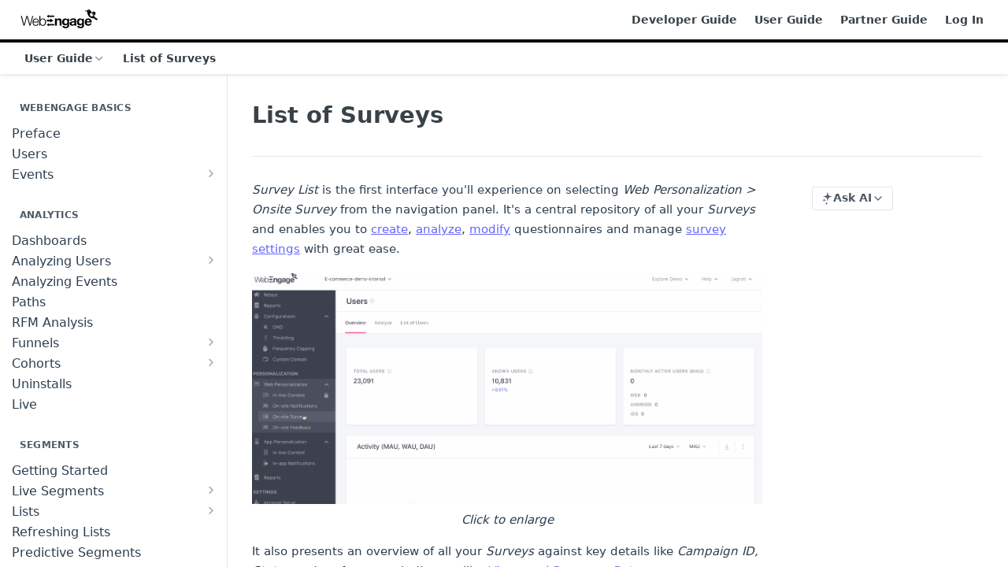

--- FILE ---
content_type: text/html; charset=utf-8
request_url: https://knowledgebase.webengage.com/docs/surveys-central-hub
body_size: 40284
content:
<!DOCTYPE html><html lang="en" style="" data-color-mode="light" class=" useReactApp  "><head><meta charset="utf-8"><meta name="readme-deploy" content="5.574.0"><meta name="readme-subdomain" content="webengage-knowledge-base"><meta name="readme-repo" content="webengage-knowledge-base-38139312dcb3"><meta name="readme-version" content="2"><title>List of Surveys</title><meta name="description" content="Survey List is the first interface you'll experience on selecting Web Personalization &gt; Onsite Survey from the navigation panel. It's a central repository of all your Surveys and enables you to create, analyze, modify questionnaires and manage survey settings with great ease.
Click to enlarge
It als…" data-rh="true"><meta property="og:title" content="List of Surveys" data-rh="true"><meta property="og:description" content="Survey List is the first interface you'll experience on selecting Web Personalization &gt; Onsite Survey from the navigation panel. It's a central repository of all your Surveys and enables you to create, analyze, modify questionnaires and manage survey settings with great ease.
Click to enlarge
It als…" data-rh="true"><meta property="og:site_name" content="Knowledge Base"><meta name="twitter:title" content="List of Surveys" data-rh="true"><meta name="twitter:description" content="Survey List is the first interface you'll experience on selecting Web Personalization &gt; Onsite Survey from the navigation panel. It's a central repository of all your Surveys and enables you to create, analyze, modify questionnaires and manage survey settings with great ease.
Click to enlarge
It als…" data-rh="true"><meta name="twitter:card" content="summary_large_image"><meta name="viewport" content="width=device-width, initial-scale=1.0"><meta property="og:image" content="https://cdn.readme.io/og-image/create?type=docs&amp;title=List%20of%20Surveys&amp;projectTitle=Knowledge%20Base&amp;description=Survey%20List%20is%20the%20first%20interface%20you'll%20experience%20on%20selecting%20Web%20Personalization%20%3E%20Onsite%20Survey%20from%20the%20navigation%20panel.%20It's%20a%20central%20repository%20of%20all%20your%20Surveys%20and%20enables%20you%20to%20create%2C%20analyze%2C%20modify%20questionnaires%20and%20manage%20survey%20settings%20with%20great%20ease.%0AClick%20to%20enlarge%0AIt%20als%E2%80%A6&amp;logoUrl=https%3A%2F%2Ffiles.readme.io%2F87f91d8-WebEngage_Logo_-_Black.svg&amp;color=%23000000&amp;variant=light" data-rh="true"><meta name="twitter:image" content="https://cdn.readme.io/og-image/create?type=docs&amp;title=List%20of%20Surveys&amp;projectTitle=Knowledge%20Base&amp;description=Survey%20List%20is%20the%20first%20interface%20you'll%20experience%20on%20selecting%20Web%20Personalization%20%3E%20Onsite%20Survey%20from%20the%20navigation%20panel.%20It's%20a%20central%20repository%20of%20all%20your%20Surveys%20and%20enables%20you%20to%20create%2C%20analyze%2C%20modify%20questionnaires%20and%20manage%20survey%20settings%20with%20great%20ease.%0AClick%20to%20enlarge%0AIt%20als%E2%80%A6&amp;logoUrl=https%3A%2F%2Ffiles.readme.io%2F87f91d8-WebEngage_Logo_-_Black.svg&amp;color=%23000000&amp;variant=light" data-rh="true"><meta property="og:image:width" content="1200"><meta property="og:image:height" content="630"><link id="favicon" rel="shortcut icon" href="https://files.readme.io/6f6f4a8-small-WebEngage.png" type="image/png"><link rel="canonical" href="https://knowledgebase.webengage.com/docs/surveys-central-hub"><script src="https://cdn.readme.io/public/js/unauthorized-redirect.js?1768577999714"></script><script src="https://cdn.readme.io/public/js/cash-dom.min.js?1768577999714"></script><link data-chunk="Footer" rel="preload" as="style" href="https://cdn.readme.io/public/hub/web/Footer.7ca87f1efe735da787ba.css">
<link data-chunk="RMDX" rel="preload" as="style" href="https://cdn.readme.io/public/hub/web/RMDX.9331f322bb5b573f9d25.css">
<link data-chunk="RMDX" rel="preload" as="style" href="https://cdn.readme.io/public/hub/web/8788.4045910b170ecef2a9d6.css">
<link data-chunk="Doc" rel="preload" as="style" href="https://cdn.readme.io/public/hub/web/Doc.f67d660e3f715c725f76.css">
<link data-chunk="Doc" rel="preload" as="style" href="https://cdn.readme.io/public/hub/web/7852.08df44d1c3020a013f63.css">
<link data-chunk="SuperHubSearch" rel="preload" as="style" href="https://cdn.readme.io/public/hub/web/SuperHubSearch.6a1ff81afa1809036d22.css">
<link data-chunk="Header" rel="preload" as="style" href="https://cdn.readme.io/public/hub/web/Header.3f100d0818bd9a0d962e.css">
<link data-chunk="Containers-EndUserContainer" rel="preload" as="style" href="https://cdn.readme.io/public/hub/web/Containers-EndUserContainer.c474218e3da23db49451.css">
<link data-chunk="main" rel="preload" as="style" href="https://cdn.readme.io/public/hub/web/main.2f0b1fcb0624f09ee5e5.css">
<link data-chunk="main" rel="preload" as="style" href="https://cdn.readme.io/public/hub/web/ui-styles.59ec1c636bb8cee5a6ef.css">
<link data-chunk="main" rel="preload" as="script" href="https://cdn.readme.io/public/hub/web/main.c93d062026bd26342f47.js">
<link data-chunk="routes-SuperHub" rel="preload" as="script" href="https://cdn.readme.io/public/hub/web/routes-SuperHub.bcb9b19cff85a0447a37.js">
<link data-chunk="Containers-EndUserContainer" rel="preload" as="script" href="https://cdn.readme.io/public/hub/web/Containers-EndUserContainer.2d5ea78239ad5c63b1ce.js">
<link data-chunk="Header" rel="preload" as="script" href="https://cdn.readme.io/public/hub/web/Header.0d0ace64749467b13d58.js">
<link data-chunk="core-icons-chevron-up-down-svg" rel="preload" as="script" href="https://cdn.readme.io/public/hub/web/core-icons.0723410dcfd0b81e45dd.js">
<link data-chunk="SuperHubSearch" rel="preload" as="script" href="https://cdn.readme.io/public/hub/web/3766.649eaa2b700c2449e689.js">
<link data-chunk="SuperHubSearch" rel="preload" as="script" href="https://cdn.readme.io/public/hub/web/6123.a2ef3290db790599acca.js">
<link data-chunk="SuperHubSearch" rel="preload" as="script" href="https://cdn.readme.io/public/hub/web/6146.f99bcbc8d654cc36d7c8.js">
<link data-chunk="SuperHubSearch" rel="preload" as="script" href="https://cdn.readme.io/public/hub/web/8836.dbe2a8b6a6809625282d.js">
<link data-chunk="SuperHubSearch" rel="preload" as="script" href="https://cdn.readme.io/public/hub/web/SuperHubSearch.01a8dfcf20a7f0fd5a06.js">
<link data-chunk="Doc" rel="preload" as="script" href="https://cdn.readme.io/public/hub/web/3781.e78b96a01630dde138be.js">
<link data-chunk="Doc" rel="preload" as="script" href="https://cdn.readme.io/public/hub/web/6563.536d53a51a39205d3d9b.js">
<link data-chunk="Doc" rel="preload" as="script" href="https://cdn.readme.io/public/hub/web/6652.3900ee39f7cfe0a89511.js">
<link data-chunk="Doc" rel="preload" as="script" href="https://cdn.readme.io/public/hub/web/4915.4968d598cb90893f0796.js">
<link data-chunk="Doc" rel="preload" as="script" href="https://cdn.readme.io/public/hub/web/6349.d9da5fd0043c55243e87.js">
<link data-chunk="Doc" rel="preload" as="script" href="https://cdn.readme.io/public/hub/web/8075.0be98a9a012c59b7ace8.js">
<link data-chunk="Doc" rel="preload" as="script" href="https://cdn.readme.io/public/hub/web/7852.8a56ade23f35ceee8a47.js">
<link data-chunk="Doc" rel="preload" as="script" href="https://cdn.readme.io/public/hub/web/9711.6d6bb79d779138d9ffc5.js">
<link data-chunk="Doc" rel="preload" as="script" href="https://cdn.readme.io/public/hub/web/9819.1dae18aeff002cf5bfcf.js">
<link data-chunk="Doc" rel="preload" as="script" href="https://cdn.readme.io/public/hub/web/949.7221eb4940f7fc325cea.js">
<link data-chunk="Doc" rel="preload" as="script" href="https://cdn.readme.io/public/hub/web/Doc.bc8c7f7c9b3a4e5709c8.js">
<link data-chunk="ConnectMetadata" rel="preload" as="script" href="https://cdn.readme.io/public/hub/web/ConnectMetadata.d3beced9628aca1e6cb7.js">
<link data-chunk="RMDX" rel="preload" as="script" href="https://cdn.readme.io/public/hub/web/8424.7ca51ba764db137ea058.js">
<link data-chunk="RMDX" rel="preload" as="script" href="https://cdn.readme.io/public/hub/web/9947.08b2610863d170f1b6c7.js">
<link data-chunk="RMDX" rel="preload" as="script" href="https://cdn.readme.io/public/hub/web/5496.257552460969011bd54a.js">
<link data-chunk="RMDX" rel="preload" as="script" href="https://cdn.readme.io/public/hub/web/8788.a298145347768f6e8961.js">
<link data-chunk="RMDX" rel="preload" as="script" href="https://cdn.readme.io/public/hub/web/1165.43f3ae350454e5be0043.js">
<link data-chunk="RMDX" rel="preload" as="script" href="https://cdn.readme.io/public/hub/web/RMDX.bfc34a9da549bd5e1236.js">
<link data-chunk="Footer" rel="preload" as="script" href="https://cdn.readme.io/public/hub/web/Footer.9f1a3307d1d61765d9bb.js">
<link data-chunk="main" rel="stylesheet" href="https://cdn.readme.io/public/hub/web/ui-styles.59ec1c636bb8cee5a6ef.css">
<link data-chunk="main" rel="stylesheet" href="https://cdn.readme.io/public/hub/web/main.2f0b1fcb0624f09ee5e5.css">
<link data-chunk="Containers-EndUserContainer" rel="stylesheet" href="https://cdn.readme.io/public/hub/web/Containers-EndUserContainer.c474218e3da23db49451.css">
<link data-chunk="Header" rel="stylesheet" href="https://cdn.readme.io/public/hub/web/Header.3f100d0818bd9a0d962e.css">
<link data-chunk="SuperHubSearch" rel="stylesheet" href="https://cdn.readme.io/public/hub/web/SuperHubSearch.6a1ff81afa1809036d22.css">
<link data-chunk="Doc" rel="stylesheet" href="https://cdn.readme.io/public/hub/web/7852.08df44d1c3020a013f63.css">
<link data-chunk="Doc" rel="stylesheet" href="https://cdn.readme.io/public/hub/web/Doc.f67d660e3f715c725f76.css">
<link data-chunk="RMDX" rel="stylesheet" href="https://cdn.readme.io/public/hub/web/8788.4045910b170ecef2a9d6.css">
<link data-chunk="RMDX" rel="stylesheet" href="https://cdn.readme.io/public/hub/web/RMDX.9331f322bb5b573f9d25.css">
<link data-chunk="Footer" rel="stylesheet" href="https://cdn.readme.io/public/hub/web/Footer.7ca87f1efe735da787ba.css"><!-- CUSTOM CSS--><style title="rm-custom-css">:root{--project-color-primary:#000000;--project-color-inverse:#fff;--recipe-button-color:#1C6AD1;--recipe-button-color-hover:#103c77;--recipe-button-color-active:#0a264a;--recipe-button-color-focus:rgba(28, 106, 209, 0.25);--recipe-button-color-disabled:#c2d9f7}[id=enterprise] .ReadMeUI[is=AlgoliaSearch]{--project-color-primary:#000000;--project-color-inverse:#fff}a{color:var(--color-link-primary,#1c6ad1)}a:hover{color:var(--color-link-primary-darken-5,#103c77)}a.text-muted:hover{color:var(--color-link-primary,#1c6ad1)}.btn.btn-primary{background-color:#1c6ad1}.btn.btn-primary:hover{background-color:#103c77}.theme-line #hub-landing-top h2{color:#1c6ad1}#hub-landing-top .btn:hover{color:#1c6ad1}.theme-line #hub-landing-top .btn:hover{color:#fff}.theme-solid header#hub-header #header-top{background-color:#000}.theme-solid.header-gradient header#hub-header #header-top{background:linear-gradient(to bottom,#000,#000)}.theme-solid.header-custom header#hub-header #header-top{background-image:url(undefined)}.theme-line header#hub-header #header-top{border-bottom-color:#000}.theme-line header#hub-header #header-top .btn{background-color:#000}header#hub-header #header-top #header-logo{width:163px;height:40px;margin-top:0;background-image:url(https://files.readme.io/87f91d8-WebEngage_Logo_-_Black.svg)}#hub-subheader-parent #hub-subheader .hub-subheader-breadcrumbs .dropdown-menu a:hover{background-color:#000}#subheader-links a.active{color:#000!important;box-shadow:inset 0 -2px 0 #000}#subheader-links a:hover{color:#000!important;box-shadow:inset 0 -2px 0 #000;opacity:.7}.discussion .submit-vote.submit-vote-parent.voted a.submit-vote-button{background-color:#1c6ad1}section#hub-discuss .discussion a .discuss-body h4{color:#1c6ad1}section#hub-discuss .discussion a:hover .discuss-body h4{color:#103c77}#hub-subheader-parent #hub-subheader.sticky-header.sticky{border-bottom-color:#1c6ad1}#hub-subheader-parent #hub-subheader.sticky-header.sticky .search-box{border-bottom-color:#1c6ad1}#hub-search-results h3 em{color:#1c6ad1}.main_background,.tag-item{background:#1c6ad1!important}.main_background:hover{background:#103c77!important}.main_color{color:#000!important}.border_bottom_main_color{border-bottom:2px solid #000}.main_color_hover:hover{color:#000!important}section#hub-discuss h1{color:#1c6ad1}#hub-reference .hub-api .api-definition .api-try-it-out.active{border-color:#1c6ad1;background-color:#1c6ad1}#hub-reference .hub-api .api-definition .api-try-it-out.active:hover{background-color:#103c77;border-color:#103c77}#hub-reference .hub-api .api-definition .api-try-it-out:hover{border-color:#1c6ad1;color:#1c6ad1}#hub-reference .hub-reference .logs .logs-empty .logs-login-button,#hub-reference .hub-reference .logs .logs-login .logs-login-button{background-color:var(--project-color-primary,#1c6ad1);border-color:var(--project-color-primary,#1c6ad1)}#hub-reference .hub-reference .logs .logs-empty .logs-login-button:hover,#hub-reference .hub-reference .logs .logs-login .logs-login-button:hover{background-color:#103c77;border-color:#103c77}#hub-reference .hub-reference .logs .logs-empty>svg>path,#hub-reference .hub-reference .logs .logs-login>svg>path{fill:#1c6ad1;fill:var(--project-color-primary,#1c6ad1)}#hub-reference .hub-reference .logs:last-child .logs-empty,#hub-reference .hub-reference .logs:last-child .logs-login{margin-bottom:35px}#hub-reference .hub-reference .hub-reference-section .hub-reference-left header .hub-reference-edit:hover{color:#1c6ad1}.main-color-accent{border-bottom:3px solid #000;padding-bottom:8px}/*! BEGIN HUB_CUSTOM_STYLES */html{font-size:15px}body{font-family:-apple-system,BlinkMacSystemFont,"Avenir Next",Avenir,"Segoe UI","Lucida Grande","Helvetica Neue",Helvetica,"Fira Sans",Roboto,Noto,"Droid Sans",Cantarell,Oxygen,Ubuntu,"Franklin Gothic Medium","Century Gothic","Liberation Sans",sans-serif;-webkit-font-smoothing:antialiased;-moz-osx-font-smoothing:grayscale;font-size:15px;color:#2c3e50}a{color:rgba(62,62,255,.8)}#hub-content a:hover{color:rgba(62,62,255,.8);text-decoration:underline}.container,.hub-container{max-width:none}header#hub-header #header-top #header-nav-left li a,header#hub-header #header-top #header-nav-right li a{font-size:1rem;color:#2c3e50}.theme-line header#hub-header #header-top{padding-top:2px;padding-bottom:2px;border-bottom:0}#hub-subheader-parent #hub-subheader{background-color:#f7f7f7;border:1px solid #d7d7d7;border-width:1px 0}#hub-subheader-parent #hub-subheader .hub-subheader-breadcrumbs .hub-breadcrumb-item span,#hub-subheader-parent #hub-subheader .hub-subheader-breadcrumbs .hub-breadcrumb-item strong{font-size:1rem;color:#2c3e50}header#hub-header #header-top #header-nav-left li a:hover,header#hub-header #header-top #header-nav-right li a:hover{background-color:transparent;-webkit-box-shadow:none;box-shadow:none;color:#2c3e50}nav#hub-sidebar h3{line-height:normal;letter-spacing:normal;padding:0 0 0 2em;box-sizing:border-box;width:inherit;color:#2c3e50;font-size:1rem;font-weight:700;text-transform:none}nav#hub-sidebar h3+ul{padding-left:2.7em}.content-body .magic-block-api-header ol li,.content-body .magic-block-api-header ul li,.content-body .magic-block-textarea ol li,.content-body .magic-block-textarea ul li{margin-bottom:0}nav#hub-sidebar ul{box-sizing:border-box;width:inherit}nav#hub-sidebar ul a{font-size:1rem;line-height:1.7;color:#2c3e50;padding:0;width:100%;white-space:normal}nav#hub-sidebar ul a:hover{background:0 0;color:rgba(62,62,255,.8)}nav#hub-sidebar ul a.active{background:0 0;color:rgba(62,62,255,.8);font-weight:600}nav#hub-sidebar ul .subpages .subpage{font-size:.94rem;margin-left:0;line-height:1.9;width:calc(100% - 17px)}nav#hub-sidebar ul .subnav-expanded>a{font-weight:600;color:rgba(62,62,255,.8);border-radius:0}.subnav-expanded>a:before{content:'';background:rgba(62,62,255,.8);width:4px;height:30px;position:absolute;left:0}nav#hub-sidebar ul a .fa-chevron-right{margin:1px 20px 0 0}.content-body .magic-block-api-header h3,.content-body .magic-block-textarea h3{color:inherit}.content-body .magic-block-api-header h4,.content-body .magic-block-api-header h5,.content-body .magic-block-api-header h6,.content-body .magic-block-textarea h4,.content-body .magic-block-textarea h5,.content-body .magic-block-textarea h6{color:inherit;font-style:normal}section#hub-content header h1,section#hub-content header h2{font-size:2.2rem;color:#292a33;font-weight:600;line-height:1.2}p{font-size:1rem;line-height:1.7;color:#2c3e50}section#hub-content header .excerpt p{color:#2c3e50}.content-body .magic-block-api-header ol,.content-body .magic-block-api-header ol li,.content-body .magic-block-api-header ul,.content-body .magic-block-api-header ul li,.content-body .magic-block-textarea ol,.content-body .magic-block-textarea ol li,.content-body .magic-block-textarea ul,.content-body .magic-block-textarea ul li{font-size:1rem}.content-body .magic-block-api-header h1,.content-body .magic-block-textarea h1{font-size:1.6rem;font-weight:500;position:relative;margin-bottom:1em;color:inherit;line-height:1.2}.content-body .magic-block-api-header h1:before,.content-body .magic-block-textarea h1:before{content:'';height:1px;width:calc(100% - 60px);position:absolute;bottom:-.3em;background:#eaecef}.content-body .magic-block-api-header h2,.content-body .magic-block-textarea h2{color:inherit;font-weight:600}.content-body .magic-block-parameters .block-parameters-table{border:1px solid #f2f2f2;border-radius:0}.tr+.tr{box-shadow:0 1px 0 #f2f2f2}.content-body .magic-block-parameters .block-parameters-table .th{font-weight:600}.content-body .magic-block-parameters .block-parameters-table .td,.content-body .magic-block-parameters .block-parameters-table .th,.content-body .magic-block-parameters .block-parameters-table .tr{line-height:normal;letter-spacing:normal;color:#2c3e50;font-size:1rem;padding-top:12px;padding-bottom:12px;border-bottom-width:0;background:0 0;box-shadow:-1px 0 0 0 #efefef,0 1px 0 0 #efefef}.content-body .magic-block-parameters .block-parameters-table .td p,.content-body .magic-block-parameters .block-parameters-table .th p,.content-body .magic-block-parameters .block-parameters-table .tr p{font-size:1rem}.content-body .magic-block-api-header h3,.content-body .magic-block-textarea h3{font-size:1.3rem}.content-body .magic-block-code div.block-code-code pre code{font-size:.95rem}.magic-block-code{margin-left:31px;margin-right:25px}.content-body .magic-block-textarea ul li{color:#2c3e50}.content-body .magic-block-api-header ol,.content-body .magic-block-api-header ul,.content-body .magic-block-textarea ol,.content-body .magic-block-textarea ul{color:inherit}footer .hub-notification{display:none}@media screen and (max-width:767px){html{font-size:13px}}@media screen and (min-width:768px){section#hub-content{padding-left:300px}.nextSteps{max-width:none;padding-left:31px;padding-right:25px}section#hub-content #content-container section.content-toc .tocHeader{font-size:1rem;font-weight:700;color:#2c3e50;text-transform:none}nav#hub-sidebar ul .subpages .subpage.text-overflow{white-space:normal}section#hub-content #content-container section.content-body.grid-75{width:70%}section#hub-content #content-container section.content-toc{margin-right:5%}}section#hub-content #content-container section.content-toc a{color:#2c3e50}section#hub-content #content-container section.content-toc a:hover{color:rgba(62,62,255,.8);background:0 0}@media screen and (max-width:1024px){.content-toc.grid-25{display:none}section#hub-content #content-container section.content-body.grid-75{width:100%}}h1+.excerpt{padding-top:5px}.content-body .magic-block-callout{padding:33px 23px 23px 23px;margin-right:25px}.content-body .magic-block-callout p{color:#384e65;font-size:1rem}.content-body .magic-block-callout.type-warning{border-color:#d29f1c;background-color:#fffded}.content-body .magic-block-callout.type-warning h3{color:#d29f1c;line-height:1.5}.content-body .magic-block-callout.type-success{border-color:#106910;background-color:#f3ffef}.content-body .magic-block-callout.type-success h3{color:#106910;line-height:1.5}.content-body .magic-block-callout.type-info{background-color:#e3edf2;border-color:#086f8e}.content-body .magic-block-callout.type-info h3{color:#086f8e;line-height:1.5}.content-body .magic-block-textarea h2{line-height:1.2}nav#hub-sidebar ul .subpages .subpage{line-height:1.5}nav#hub-sidebar ul .subpages li{padding-bottom:5px}#hub-search input{background:0 0;margin-top:-1px;border-bottom-color:#d7d7d7}#hub-search .searchbox.full{width:17%}.content-body .magic-block-image .block-display-image-size-smart img{max-height:none}#sticky0 nav div>ul>.toc-DIV>a:first-child{font-weight:600}.content-body .magic-block-api-header h3,.content-body .magic-block-textarea h3,h3.header-scroll{font-weight:600}.content-body .magic-block-api-header h4,.content-body .magic-block-api-header h5,.content-body .magic-block-api-header h6,.content-body .magic-block-textarea h4,.content-body .magic-block-textarea h5,.content-body .magic-block-textarea h6,h4.header-scroll,h5.header-scroll,h6.header-scroll{font-weight:500;font-size:18px}.content-body .magic-block-parameters .block-parameters-table .td ul,.content-body .magic-block-parameters .block-parameters-table .th ul,.content-body .magic-block-parameters .block-parameters-table .tr ul{line-height:1.7}.content-body .magic-block-html{margin-left:0}.content-body code{display:inline;word-break:normal}.content-body .magic-block-code div.block-code-code pre{padding-bottom:30px}nav#hub-sidebar ul a.active{background:0 0!important;color:rgba(62,62,255,.8)!important;font-weight:700!important}#hub-sidebar-content ul.subpages:after{display:none}nav#hub-sidebar h3+ul{padding-left:3.1em}#hub-sidebar-parent{width:255px}nav#hub-sidebar ul li{padding-top:1px;padding-bottom:1px}nav#hub-sidebar ul a{font-size:1.06rem}#hub-sidebar-content ul>li a:hover:not(.active){background:0 0}nav#hub-sidebar ul a:hover:not(.active){color:rgba(62,62,255,.8)!important;background:0 0}nav#hub-sidebar ul.subpages>li>a.subpage.active{color:rgba(62,62,255,.8)!important}#hub-sidebar-content ul>li>a>.fa{color:#8e8d8d;margin-left:5px}h1,h2,h3,h4,h5,h6{line-height:1.5!important}.magic-block-callout{margin-top:30px!important;margin-bottom:30px!important}#hub-sidebar-content ul>li.subnav-expanded>a:not(.active){background:0 0}.fa-external-link-square{color:#8e8d8d;margin-left:5px}.content-body .magic-block-image .block-display-image-size-smart img{margin-left:auto;margin-right:auto}.content-body .magic-block-image .block-display-image-size-smart,.content-body .magic-block-image figure>a:only-child,.content-body .magic-block-image figure>a:only-child>img:only-child{display:inline-block}.content-body>:not(.markdown-body) p{font-size:1rem;line-height:1.7;color:#2c3e50}.field-description p a,.markdown-body p a{text-decoration:none}.field-description p a:hover,.markdown-body p a:hover{text-decoration:underline}.callout.callout a{text-decoration:none;color:rgba(62,62,255,.8)}.CodeTabs code .cm-s-neo{color:#fff}.CodeTabs{border-radius:0!important}.CodeTabs-toolbar{background:#fff;border:1px solid #7d7b7b;font-weight:700;border-bottom:none}.CodeTabs-toolbar button{font-size:13px}.CodeTabs.CodeTabs_initial .CodeTabs-toolbar button:first-child{background:#fff}.CodeTabs-toolbar button:not(.CodeTabs_active):hover{background:0 0}.CodeTabs-toolbar button.CodeTabs_active{background:#000;color:#fff}.markdown-body .CodeTabs button.rdmd-code-copy{transition:none}.markdown-body .CodeTabs pre>code{background:#000;border-radius:0}.markdown-body .CodeTabs button.rdmd-code-copy:after,.markdown-body .CodeTabs button.rdmd-code-copy:before{color:#fff;transition:none;opacity:1}.cm-s-neo .cm-atom,.cm-s-neo .cm-number{color:#c979ea}.cm-s-neo .cm-keyword,.cm-s-neo .cm-property{color:#4eb2f9}.cm-s-neo .cm-string{color:#fdaa62}.cm-s-neo .cm-qualifier,.cm-s-neo .cm-variable{color:#4df1d0}html:not(.useReactApp) nav#hub-sidebar ul a.active,html:not(.useReactApp) nav#hub-sidebar ul>li.subnav-expanded>a{background:0 0!important;color:rgba(62,62,255,.8)!important;font-weight:700!important}nav#hub-sidebar ul a{line-height:1.5!important}header.rm-Header,header[class*=Header]{position:sticky!important;top:0!important;z-index:9999!important;background-color:#fff!important;box-shadow:0 2px 4px rgba(0,0,0,.1)!important}/*! END HUB_CUSTOM_STYLES */</style><!-- Global site tag (gtag.js) - Google Analytics -->
<script async src="https://www.googletagmanager.com/gtag/js?id=UA-28285682-1"></script>
<script>
  window.dataLayer = window.dataLayer || [];
  function gtag(){dataLayer.push(arguments);}
  gtag('js', new Date());

  gtag('config', 'UA-28285682-1');
</script>
<script>console.log("Hi from Readme");</script><meta name="google-site-verification" content="baOkLkAlh5lOIc9dJO8icZVMku5J-ElG6Q1dz8xL2H0"><meta name="loadedProject" content="webengage-knowledge-base"><script>var storedColorMode = `light` === 'system' ? window.localStorage.getItem('color-scheme') : `light`
document.querySelector('[data-color-mode]').setAttribute('data-color-mode', storedColorMode)</script><script id="config" type="application/json" data-json="{&quot;algoliaIndex&quot;:&quot;readme_search_v2&quot;,&quot;amplitude&quot;:{&quot;apiKey&quot;:&quot;dc8065a65ef83d6ad23e37aaf014fc84&quot;,&quot;enabled&quot;:true},&quot;asset_url&quot;:&quot;https://cdn.readme.io&quot;,&quot;domain&quot;:&quot;readme.io&quot;,&quot;domainFull&quot;:&quot;https://dash.readme.com&quot;,&quot;encryptedLocalStorageKey&quot;:&quot;ekfls-2025-03-27&quot;,&quot;fullstory&quot;:{&quot;enabled&quot;:true,&quot;orgId&quot;:&quot;FSV9A&quot;},&quot;git&quot;:{&quot;sync&quot;:{&quot;bitbucket&quot;:{&quot;installationLink&quot;:&quot;https://developer.atlassian.com/console/install/310151e6-ca1a-4a44-9af6-1b523fea0561?signature=AYABeMn9vqFkrg%2F1DrJAQxSyVf4AAAADAAdhd3Mta21zAEthcm46YXdzOmttczp1cy13ZXN0LTI6NzA5NTg3ODM1MjQzOmtleS83MDVlZDY3MC1mNTdjLTQxYjUtOWY5Yi1lM2YyZGNjMTQ2ZTcAuAECAQB4IOp8r3eKNYw8z2v%2FEq3%2FfvrZguoGsXpNSaDveR%2FF%2Fo0BHUxIjSWx71zNK2RycuMYSgAAAH4wfAYJKoZIhvcNAQcGoG8wbQIBADBoBgkqhkiG9w0BBwEwHgYJYIZIAWUDBAEuMBEEDOJgARbqndU9YM%2FRdQIBEIA7unpCah%2BIu53NA72LkkCDhNHOv%2BgRD7agXAO3jXqw0%2FAcBOB0%2F5LmpzB5f6B1HpkmsAN2i2SbsFL30nkAB2F3cy1rbXMAS2Fybjphd3M6a21zOmV1LXdlc3QtMTo3MDk1ODc4MzUyNDM6a2V5LzQ2MzBjZTZiLTAwYzMtNGRlMi04NzdiLTYyN2UyMDYwZTVjYwC4AQICAHijmwVTMt6Oj3F%2B0%2B0cVrojrS8yZ9ktpdfDxqPMSIkvHAGT%[base64]%2BMHwGCSqGSIb3DQEHBqBvMG0CAQAwaAYJKoZIhvcNAQcBMB4GCWCGSAFlAwQBLjARBAzzWhThsIgJwrr%2FY2ECARCAOxoaW9pob21lweyAfrIm6Fw7gd8D%2B%2F8LHk4rl3jjULDM35%2FVPuqBrqKunYZSVCCGNGB3RqpQJr%2FasASiAgAAAAAMAAAQAAAAAAAAAAAAAAAAAEokowLKsF1tMABEq%2BKNyJP%2F%2F%2F%2F%2FAAAAAQAAAAAAAAAAAAAAAQAAADJLzRcp6MkqKR43PUjOiRxxbxXYhLc6vFXEutK3%2BQ71yuPq4dC8pAHruOVQpvVcUSe8dptV8c7wR8BTJjv%2F%2FNe8r0g%3D&amp;product=bitbucket&quot;}}},&quot;metrics&quot;:{&quot;billingCronEnabled&quot;:&quot;true&quot;,&quot;dashUrl&quot;:&quot;https://m.readme.io&quot;,&quot;defaultUrl&quot;:&quot;https://m.readme.io&quot;,&quot;exportMaxRetries&quot;:12,&quot;wsUrl&quot;:&quot;wss://m.readme.io&quot;},&quot;micro&quot;:{&quot;baseUrl&quot;:&quot;https://micro-beta.readme.com&quot;},&quot;proxyUrl&quot;:&quot;https://try.readme.io&quot;,&quot;readmeRecaptchaSiteKey&quot;:&quot;6LesVBYpAAAAAESOCHOyo2kF9SZXPVb54Nwf3i2x&quot;,&quot;releaseVersion&quot;:&quot;5.574.0&quot;,&quot;reservedWords&quot;:{&quot;tools&quot;:[&quot;execute-request&quot;,&quot;get-code-snippet&quot;,&quot;get-endpoint&quot;,&quot;get-request-body&quot;,&quot;get-response-schema&quot;,&quot;get-server-variables&quot;,&quot;list-endpoints&quot;,&quot;list-security-schemes&quot;,&quot;list-specs&quot;,&quot;search-specs&quot;,&quot;search&quot;,&quot;fetch&quot;]},&quot;sentry&quot;:{&quot;dsn&quot;:&quot;https://3bbe57a973254129bcb93e47dc0cc46f@o343074.ingest.sentry.io/2052166&quot;,&quot;enabled&quot;:true},&quot;shMigration&quot;:{&quot;promoVideo&quot;:&quot;&quot;,&quot;forceWaitlist&quot;:false,&quot;migrationPreview&quot;:false},&quot;sslBaseDomain&quot;:&quot;readmessl.com&quot;,&quot;sslGenerationService&quot;:&quot;ssl.readmessl.com&quot;,&quot;stripePk&quot;:&quot;pk_live_5103PML2qXbDukVh7GDAkQoR4NSuLqy8idd5xtdm9407XdPR6o3bo663C1ruEGhXJjpnb2YCpj8EU1UvQYanuCjtr00t1DRCf2a&quot;,&quot;superHub&quot;:{&quot;newProjectsEnabled&quot;:true},&quot;wootric&quot;:{&quot;accountToken&quot;:&quot;NPS-122b75a4&quot;,&quot;enabled&quot;:true}}"></script></head><body class="body-none theme-line header-line header-bg-size-auto header-bg-pos-tl header-overlay-triangles reference-layout-row lumosity-dark "><div id="ssr-top"></div><div id="ssr-main"><div class="App ThemeContext ThemeContext_dark ThemeContext_classic ThemeContext_line" style="--color-primary:#000000;--color-primary-inverse:#fff;--color-primary-alt:#000000;--color-primary-darken-10:#000000;--color-primary-darken-20:#000000;--color-primary-alpha-25:rgba(0, 0, 0, 0.25);--color-link-primary:#1C6AD1;--color-link-primary-darken-5:#195fbb;--color-link-primary-darken-10:#1653a4;--color-link-primary-darken-20:#103c77;--color-link-primary-alpha-50:rgba(28, 106, 209, 0.5);--color-link-primary-alpha-25:rgba(28, 106, 209, 0.25);--color-link-background:rgba(28, 106, 209, 0.09);--color-link-text:#fff;--color-login-link:#018ef5;--color-login-link-text:#fff;--color-login-link-darken-10:#0171c2;--color-login-link-primary-alpha-50:rgba(1, 142, 245, 0.5)"><div class="SuperHub2RNxzk6HzHiJ"><div class="ContentWithOwlbotx4PaFDoA1KMz"><div class="ContentWithOwlbot-content2X1XexaN8Lf2"><header class="Header3zzata9F_ZPQ rm-Header_classic Header_collapsible3n0YXfOvb_Al rm-Header Header-links-buttons"><div class="rm-Header-top Header-topuTMpygDG4e1V Header-top_classic3g7Q6zoBy8zh"><div class="rm-Container rm-Container_flex"><div style="outline:none" tabindex="-1"><a href="#content" target="_self" class="Button Button_md rm-JumpTo Header-jumpTo3IWKQXmhSI5D Button_primary">Jump to Content</a></div><div class="rm-Header-left Header-leftADQdGVqx1wqU"><a class="rm-Logo Header-logo1Xy41PtkzbdG" href="https://webengage.com/?utm_source=knowledgebase&amp;utm_medium=referral" target="_self"><img alt="Knowledge Base" class="rm-Logo-img Header-logo-img3YvV4lcGKkeb" src="https://files.readme.io/87f91d8-WebEngage_Logo_-_Black.svg"/></a></div><div class="rm-Header-left Header-leftADQdGVqx1wqU Header-left_mobile1RG-X93lx6PF"><div><button aria-label="Toggle navigation menu" class="icon-menu menu3d6DYNDa3tk5" type="button"></button><div class=""><div class="Flyout95xhYIIoTKtc undefined rm-Flyout" data-testid="flyout"><div class="MobileFlyout1hHJpUd-nYkd"><a aria-current="page" class="rm-MobileFlyout-item NavItem-item1gDDTqaXGhm1 NavItem-item_mobile1qG3gd-Mkck-  active" href="/docs" target="_self"><i class="icon-guides NavItem-badge1qOxpfTiALoz rm-Header-bottom-link-icon"></i><span class="NavItem-textSlZuuL489uiw">User Guide</span></a><hr class="MobileFlyout-divider10xf7R2X1MeW"/><a class="rm-MobileFlyout-item NavItem-item1gDDTqaXGhm1 NavItem-item_mobile1qG3gd-Mkck- NavItem_dropdown-muted1xJVuczwGc74" href="https://docs.webengage.com/docs/overview" rel="noopener" target="_blank" to="https://docs.webengage.com/docs/overview">Developer Guide</a><a class="rm-MobileFlyout-item NavItem-item1gDDTqaXGhm1 NavItem-item_mobile1qG3gd-Mkck- NavItem_dropdown-muted1xJVuczwGc74" href="https://knowledgebase.webengage.com/docs/preface" rel="noopener" target="_blank" to="https://knowledgebase.webengage.com/docs/preface">User Guide</a><a class="rm-MobileFlyout-item NavItem-item1gDDTqaXGhm1 NavItem-item_mobile1qG3gd-Mkck- NavItem_dropdown-muted1xJVuczwGc74" href="https://docs.webengage.com/page/choose-your-platform#/" rel="noopener" target="_blank" to="https://docs.webengage.com/page/choose-your-platform#/">Partner Guide</a><a class="rm-MobileFlyout-item NavItem-item1gDDTqaXGhm1 NavItem-item_mobile1qG3gd-Mkck- NavItem_dropdown-muted1xJVuczwGc74" href="https://dashboard.webengage.com/login" rel="noopener" target="_blank" to="https://dashboard.webengage.com/login">Log In</a><a class="MobileFlyout-logo3Lq1eTlk1K76 Header-logo1Xy41PtkzbdG rm-Logo" href="https://webengage.com/?utm_source=knowledgebase&amp;utm_medium=referral" target="_self"><img alt="Knowledge Base" class="Header-logo-img3YvV4lcGKkeb rm-Logo-img" src="https://files.readme.io/87f91d8-WebEngage_Logo_-_Black.svg"/></a></div></div></div></div><div class="Header-left-nav2xWPWMNHOGf_"><i aria-hidden="true" class="icon-guides Header-left-nav-icon10glJKFwewOv"></i>User Guide</div></div><div class="rm-Header-right Header-right21PC2XTT6aMg"><span class="Header-right_desktop14ja01RUQ7HE"><a class="Button Button_md rm-Header-link rm-Header-top-link Button_slate_text Header-link2tXYTgXq85zW" href="https://docs.webengage.com/docs/overview" target="_self" to="https://docs.webengage.com/docs/overview">Developer Guide</a><a class="Button Button_md rm-Header-link rm-Header-top-link Button_slate_text Header-link2tXYTgXq85zW" href="https://knowledgebase.webengage.com/docs/preface" target="_self" to="https://knowledgebase.webengage.com/docs/preface">User Guide</a><a class="Button Button_md rm-Header-link rm-Header-top-link Button_slate_text Header-link2tXYTgXq85zW" href="https://docs.webengage.com/page/choose-your-platform#/" target="_self" to="https://docs.webengage.com/page/choose-your-platform#/">Partner Guide</a><a class="Button Button_md rm-Header-link rm-Header-top-link Button_slate_text Header-link2tXYTgXq85zW" href="https://dashboard.webengage.com/login" target="_self" to="https://dashboard.webengage.com/login">Log In</a></span><div class="Header-searchtb6Foi0-D9Vx"><button aria-label="Search ⌘k" class="rm-SearchToggle" data-symbol="⌘"><div class="rm-SearchToggle-icon icon-search1"></div></button></div></div></div></div><div class="Header-bottom2eLKOFXMEmh5 Header-bottom_classic rm-Header-bottom"><div class="rm-Container rm-Container_flex"><nav aria-label="Primary navigation" class="Header-leftADQdGVqx1wqU Header-subnavnVH8URdkgvEl" role="navigation"><div class="rm-NavLinksDropdown Dropdown Dropdown_closed" data-testid="dropdown-container"><div class="Dropdown-toggle" aria-haspopup="dialog"><button class="rm-Header-link rm-Header-bottom-link NavItem2xSfFaVqfRjy Button Button_slate_text Button_md" type="button"><span>User Guide</span><i class="NavItem-chevron3ZtU4bd1q5sy icon-chevron-down"></i></button></div></div><span class="rm-Header-link rm-Header-bottom-link NavItem2xSfFaVqfRjy NavItem_inactive1YE6SGanIJp5">List of Surveys</span></nav><button align="center" justify="between" style="--flex-gap:var(--xs)" class="Button Button_sm Flex Flex_row MobileSubnav1DsTfasXloM2 Button_contrast Button_contrast_outline" type="button"><span class="Button-label">List of Surveys</span><span class="IconWrapper Icon-wrapper2z2wVIeGsiUy"><svg fill="none" viewBox="0 0 24 24" class="Icon Icon3_D2ysxFZ_ll Icon-svg2Lm7f6G9Ly5a" data-name="chevron-up-down" role="img" style="--icon-color:inherit;--icon-size:inherit;--icon-stroke-width:2px"><path stroke="currentColor" stroke-linecap="round" stroke-linejoin="round" d="m6 16 6 6 6-6M18 8l-6-6-6 6" class="icon-stroke-width"></path></svg></span></button></div></div><div class="hub-search-results--reactApp " id="hub-search-results"><div class="hub-container"><div class="modal-backdrop show-modal rm-SearchModal" role="button" tabindex="0"><div aria-label="Search Dialog" class="SuperHubSearchI_obvfvvQi4g" id="AppSearch" role="tabpanel" tabindex="0"><div data-focus-guard="true" tabindex="-1" style="width:1px;height:0px;padding:0;overflow:hidden;position:fixed;top:1px;left:1px"></div><div data-focus-lock-disabled="disabled" class="SuperHubSearch-container2BhYey2XE-Ij"><div class="SuperHubSearch-col1km8vLFgOaYj"><div class="SearchBoxnZBxftziZGcz"><input aria-label="Search" autoCapitalize="off" autoComplete="off" autoCorrect="off" spellcheck="false" tabindex="0" aria-required="false" class="Input Input_md SearchBox-inputR4jffU8l10iF" type="search" value=""/></div><div class="SearchTabs3rNhUK3HjrRJ"><div class="Tabs Tabs-list" role="tablist"><div aria-label="All" aria-selected="true" class="SearchTabs-tab1TrpmhQv840T Tabs-listItem Tabs-listItem_active" role="tab" tabindex="1"><span class="SearchTabs-tab1TrpmhQv840T"><span class="IconWrapper Icon-wrapper2z2wVIeGsiUy"><svg fill="none" viewBox="0 0 24 24" class="Icon Icon3_D2ysxFZ_ll Icon-svg2Lm7f6G9Ly5a icon" data-name="search" role="img" style="--icon-color:inherit;--icon-size:inherit;--icon-stroke-width:2px"><path stroke="currentColor" stroke-linecap="round" stroke-linejoin="round" d="M11 19a8 8 0 1 0 0-16 8 8 0 0 0 0 16ZM21 21l-4.35-4.35" class="icon-stroke-width"></path></svg></span>All</span></div><div aria-label="Pages" aria-selected="false" class="SearchTabs-tab1TrpmhQv840T Tabs-listItem" role="tab" tabindex="1"><span class="SearchTabs-tab1TrpmhQv840T"><span class="IconWrapper Icon-wrapper2z2wVIeGsiUy"><svg fill="none" viewBox="0 0 24 24" class="Icon Icon3_D2ysxFZ_ll Icon-svg2Lm7f6G9Ly5a icon" data-name="custom-pages" role="img" style="--icon-color:inherit;--icon-size:inherit;--icon-stroke-width:2px"><path stroke="currentColor" stroke-linecap="round" stroke-linejoin="round" d="M13 2H6a2 2 0 0 0-2 2v16a2 2 0 0 0 2 2h12a2 2 0 0 0 2-2V9l-7-7Z" class="icon-stroke-width"></path><path stroke="currentColor" stroke-linecap="round" stroke-linejoin="round" d="M13 2v7h7M12 11.333V12M12 18v.667M9.407 12.407l.473.473M14.12 17.12l.473.473M8.333 15H9M15 15h.667M9.407 17.593l.473-.473M14.12 12.88l.473-.473" class="icon-stroke-width"></path></svg></span>Pages</span></div></div></div><div class="rm-SearchModal-empty SearchResults35_kFOb1zvxX SearchResults_emptyiWzyXErtNcQJ"><span class="IconWrapper Icon-wrapper2z2wVIeGsiUy"><svg fill="none" viewBox="0 0 24 24" class="Icon Icon3_D2ysxFZ_ll Icon-svg2Lm7f6G9Ly5a rm-SearchModal-empty-icon icon icon-search" data-name="search" role="img" style="--icon-color:inherit;--icon-size:var(--icon-md);--icon-stroke-width:2px"><path stroke="currentColor" stroke-linecap="round" stroke-linejoin="round" d="M11 19a8 8 0 1 0 0-16 8 8 0 0 0 0 16ZM21 21l-4.35-4.35" class="icon-stroke-width"></path></svg></span><h6 class="Title Title6 rm-SearchModal-empty-text">Start typing to search…</h6></div></div></div><div data-focus-guard="true" tabindex="-1" style="width:1px;height:0px;padding:0;overflow:hidden;position:fixed;top:1px;left:1px"></div></div></div></div></div></header><main class="SuperHubDoc3Z-1XSVTg-Q1 rm-Guides" id="content"><div class="SuperHubDoc-container2RY1FPE4Ewze rm-Container rm-Container_flex"><nav aria-label="Secondary navigation" class="rm-Sidebar hub-sidebar reference-redesign Nav3C5f8FcjkaHj rm-Sidebar_guides" id="hub-sidebar" role="navigation"><div class="Sidebar1t2G1ZJq-vU1 rm-Sidebar hub-sidebar-content"><section class="Sidebar-listWrapper6Q9_yUrG906C rm-Sidebar-section"><h2 class="Sidebar-headingTRQyOa2pk0gh rm-Sidebar-heading">WebEngage Basics</h2><ul class="Sidebar-list_sidebarLayout3RaX72iQNOEI Sidebar-list3cZWQLaBf9k8 rm-Sidebar-list"><li class="Sidebar-item23D-2Kd61_k3"><a class="Sidebar-link2Dsha-r-GKh2 childless text-wrap rm-Sidebar-link" target="_self" href="/docs/preface"><span class="Sidebar-link-textLuTE1ySm4Kqn"><span class="Sidebar-link-text_label1gCT_uPnx7Gu">Preface</span></span></a></li><li class="Sidebar-item23D-2Kd61_k3"><a class="Sidebar-link2Dsha-r-GKh2 childless text-wrap rm-Sidebar-link" target="_self" href="/docs/understanding-users-in-webengage"><span class="Sidebar-link-textLuTE1ySm4Kqn"><span class="Sidebar-link-text_label1gCT_uPnx7Gu">Users</span></span></a></li><li class="Sidebar-item23D-2Kd61_k3"><a class="Sidebar-link2Dsha-r-GKh2 Sidebar-link_parent text-wrap rm-Sidebar-link" target="_self" href="/docs/events-introduction"><span class="Sidebar-link-textLuTE1ySm4Kqn"><span class="Sidebar-link-text_label1gCT_uPnx7Gu">Events</span></span><button aria-expanded="false" aria-label="Show subpages for Events" class="Sidebar-link-buttonWrapper3hnFHNku8_BJ" type="button"><i aria-hidden="true" class="Sidebar-link-iconnjiqEiZlPn0W Sidebar-link-expandIcon2yVH6SarI6NW icon-chevron-rightward"></i></button></a><ul class="subpages Sidebar-list3cZWQLaBf9k8 rm-Sidebar-list"><li class="Sidebar-item23D-2Kd61_k3"><a class="Sidebar-link2Dsha-r-GKh2 childless subpage text-wrap rm-Sidebar-link" target="_self" href="/docs/events-and-event-attributes"><span class="Sidebar-link-textLuTE1ySm4Kqn"><span class="Sidebar-link-text_label1gCT_uPnx7Gu">Understanding Events &amp; Event Attributes</span></span></a></li></ul></li></ul></section><section class="Sidebar-listWrapper6Q9_yUrG906C rm-Sidebar-section"><h2 class="Sidebar-headingTRQyOa2pk0gh rm-Sidebar-heading">Analytics</h2><ul class="Sidebar-list_sidebarLayout3RaX72iQNOEI Sidebar-list3cZWQLaBf9k8 rm-Sidebar-list"><li class="Sidebar-item23D-2Kd61_k3"><a class="Sidebar-link2Dsha-r-GKh2 childless text-wrap rm-Sidebar-link" target="_self" href="/docs/dashboards"><span class="Sidebar-link-textLuTE1ySm4Kqn"><span class="Sidebar-link-text_label1gCT_uPnx7Gu">Dashboards</span></span></a></li><li class="Sidebar-item23D-2Kd61_k3"><a class="Sidebar-link2Dsha-r-GKh2 Sidebar-link_parent text-wrap rm-Sidebar-link" target="_self" href="/docs/analysing-users"><span class="Sidebar-link-textLuTE1ySm4Kqn"><span class="Sidebar-link-text_label1gCT_uPnx7Gu">Analyzing Users</span></span><button aria-expanded="false" aria-label="Show subpages for Analyzing Users" class="Sidebar-link-buttonWrapper3hnFHNku8_BJ" type="button"><i aria-hidden="true" class="Sidebar-link-iconnjiqEiZlPn0W Sidebar-link-expandIcon2yVH6SarI6NW icon-chevron-rightward"></i></button></a><ul class="subpages Sidebar-list3cZWQLaBf9k8 rm-Sidebar-list"><li class="Sidebar-item23D-2Kd61_k3"><a class="Sidebar-link2Dsha-r-GKh2 childless subpage text-wrap rm-Sidebar-link" target="_self" href="/docs/analysing-user-profiles"><span class="Sidebar-link-textLuTE1ySm4Kqn"><span class="Sidebar-link-text_label1gCT_uPnx7Gu">Analyzing User Profiles</span></span></a></li></ul></li><li class="Sidebar-item23D-2Kd61_k3"><a class="Sidebar-link2Dsha-r-GKh2 childless text-wrap rm-Sidebar-link" target="_self" href="/docs/analyzing-events-new-ui"><span class="Sidebar-link-textLuTE1ySm4Kqn"><span class="Sidebar-link-text_label1gCT_uPnx7Gu">Analyzing Events</span></span></a></li><li class="Sidebar-item23D-2Kd61_k3"><a class="Sidebar-link2Dsha-r-GKh2 childless text-wrap rm-Sidebar-link" target="_self" href="/docs/analysing-paths"><span class="Sidebar-link-textLuTE1ySm4Kqn"><span class="Sidebar-link-text_label1gCT_uPnx7Gu">Paths</span></span></a></li><li class="Sidebar-item23D-2Kd61_k3"><a class="Sidebar-link2Dsha-r-GKh2 childless text-wrap rm-Sidebar-link" target="_self" href="/docs/predictive-rfm-segmentation"><span class="Sidebar-link-textLuTE1ySm4Kqn"><span class="Sidebar-link-text_label1gCT_uPnx7Gu">RFM Analysis</span></span></a></li><li class="Sidebar-item23D-2Kd61_k3"><a class="Sidebar-link2Dsha-r-GKh2 Sidebar-link_parent text-wrap rm-Sidebar-link" target="_self" href="/docs/funnels"><span class="Sidebar-link-textLuTE1ySm4Kqn"><span class="Sidebar-link-text_label1gCT_uPnx7Gu">Funnels</span></span><button aria-expanded="false" aria-label="Show subpages for Funnels" class="Sidebar-link-buttonWrapper3hnFHNku8_BJ" type="button"><i aria-hidden="true" class="Sidebar-link-iconnjiqEiZlPn0W Sidebar-link-expandIcon2yVH6SarI6NW icon-chevron-rightward"></i></button></a><ul class="subpages Sidebar-list3cZWQLaBf9k8 rm-Sidebar-list"><li class="Sidebar-item23D-2Kd61_k3"><a class="Sidebar-link2Dsha-r-GKh2 childless subpage text-wrap rm-Sidebar-link" target="_self" href="/docs/list-of-funnels"><span class="Sidebar-link-textLuTE1ySm4Kqn"><span class="Sidebar-link-text_label1gCT_uPnx7Gu">List of Funnels</span></span></a></li><li class="Sidebar-item23D-2Kd61_k3"><a class="Sidebar-link2Dsha-r-GKh2 childless subpage text-wrap rm-Sidebar-link" target="_self" href="/docs/creating-funnels"><span class="Sidebar-link-textLuTE1ySm4Kqn"><span class="Sidebar-link-text_label1gCT_uPnx7Gu">Creating Funnels</span></span></a></li><li class="Sidebar-item23D-2Kd61_k3"><a class="Sidebar-link2Dsha-r-GKh2 childless subpage text-wrap rm-Sidebar-link" target="_self" href="/docs/analyzing-funnels"><span class="Sidebar-link-textLuTE1ySm4Kqn"><span class="Sidebar-link-text_label1gCT_uPnx7Gu">Analyzing Funnels</span></span></a></li><li class="Sidebar-item23D-2Kd61_k3"><a class="Sidebar-link2Dsha-r-GKh2 childless subpage text-wrap rm-Sidebar-link" target="_self" href="/docs/modifying-funnels"><span class="Sidebar-link-textLuTE1ySm4Kqn"><span class="Sidebar-link-text_label1gCT_uPnx7Gu">Modifying Funnels</span></span></a></li><li class="Sidebar-item23D-2Kd61_k3"><a class="Sidebar-link2Dsha-r-GKh2 childless subpage text-wrap rm-Sidebar-link" target="_self" href="/docs/faq-funnels"><span class="Sidebar-link-textLuTE1ySm4Kqn"><span class="Sidebar-link-text_label1gCT_uPnx7Gu">FAQ</span></span></a></li></ul></li><li class="Sidebar-item23D-2Kd61_k3"><a class="Sidebar-link2Dsha-r-GKh2 Sidebar-link_parent text-wrap rm-Sidebar-link" target="_self" href="/docs/cohorts"><span class="Sidebar-link-textLuTE1ySm4Kqn"><span class="Sidebar-link-text_label1gCT_uPnx7Gu">Cohorts</span></span><button aria-expanded="false" aria-label="Show subpages for Cohorts" class="Sidebar-link-buttonWrapper3hnFHNku8_BJ" type="button"><i aria-hidden="true" class="Sidebar-link-iconnjiqEiZlPn0W Sidebar-link-expandIcon2yVH6SarI6NW icon-chevron-rightward"></i></button></a><ul class="subpages Sidebar-list3cZWQLaBf9k8 rm-Sidebar-list"><li class="Sidebar-item23D-2Kd61_k3"><a class="Sidebar-link2Dsha-r-GKh2 childless subpage text-wrap rm-Sidebar-link" target="_self" href="/docs/cohort-analysis-use-cases"><span class="Sidebar-link-textLuTE1ySm4Kqn"><span class="Sidebar-link-text_label1gCT_uPnx7Gu">Cohort Analysis: Use-cases</span></span></a></li><li class="Sidebar-item23D-2Kd61_k3"><a class="Sidebar-link2Dsha-r-GKh2 childless subpage text-wrap rm-Sidebar-link" target="_self" href="/docs/analysing-cohorts"><span class="Sidebar-link-textLuTE1ySm4Kqn"><span class="Sidebar-link-text_label1gCT_uPnx7Gu">Analyzing Cohorts</span></span></a></li><li class="Sidebar-item23D-2Kd61_k3"><a class="Sidebar-link2Dsha-r-GKh2 childless subpage text-wrap rm-Sidebar-link" target="_self" href="/docs/cohorts-faq"><span class="Sidebar-link-textLuTE1ySm4Kqn"><span class="Sidebar-link-text_label1gCT_uPnx7Gu">FAQ</span></span></a></li></ul></li><li class="Sidebar-item23D-2Kd61_k3"><a class="Sidebar-link2Dsha-r-GKh2 childless text-wrap rm-Sidebar-link" target="_self" href="/docs/uninstall-analytics"><span class="Sidebar-link-textLuTE1ySm4Kqn"><span class="Sidebar-link-text_label1gCT_uPnx7Gu">Uninstalls</span></span></a></li><li class="Sidebar-item23D-2Kd61_k3"><a class="Sidebar-link2Dsha-r-GKh2 childless text-wrap rm-Sidebar-link" target="_self" href="/docs/analysing-live-stats"><span class="Sidebar-link-textLuTE1ySm4Kqn"><span class="Sidebar-link-text_label1gCT_uPnx7Gu">Live</span></span></a></li></ul></section><section class="Sidebar-listWrapper6Q9_yUrG906C rm-Sidebar-section"><h2 class="Sidebar-headingTRQyOa2pk0gh rm-Sidebar-heading">Segments</h2><ul class="Sidebar-list_sidebarLayout3RaX72iQNOEI Sidebar-list3cZWQLaBf9k8 rm-Sidebar-list"><li class="Sidebar-item23D-2Kd61_k3"><a class="Sidebar-link2Dsha-r-GKh2 childless text-wrap rm-Sidebar-link" target="_self" href="/docs/segments"><span class="Sidebar-link-textLuTE1ySm4Kqn"><span class="Sidebar-link-text_label1gCT_uPnx7Gu">Getting Started</span></span></a></li><li class="Sidebar-item23D-2Kd61_k3"><a class="Sidebar-link2Dsha-r-GKh2 Sidebar-link_parent text-wrap rm-Sidebar-link" target="_self" href="/docs/live-segments"><span class="Sidebar-link-textLuTE1ySm4Kqn"><span class="Sidebar-link-text_label1gCT_uPnx7Gu">Live Segments</span></span><button aria-expanded="false" aria-label="Show subpages for Live Segments" class="Sidebar-link-buttonWrapper3hnFHNku8_BJ" type="button"><i aria-hidden="true" class="Sidebar-link-iconnjiqEiZlPn0W Sidebar-link-expandIcon2yVH6SarI6NW icon-chevron-rightward"></i></button></a><ul class="subpages Sidebar-list3cZWQLaBf9k8 rm-Sidebar-list"><li class="Sidebar-item23D-2Kd61_k3"><a class="Sidebar-link2Dsha-r-GKh2 childless subpage text-wrap rm-Sidebar-link" target="_self" href="/docs/understanding-segments-homepage"><span class="Sidebar-link-textLuTE1ySm4Kqn"><span class="Sidebar-link-text_label1gCT_uPnx7Gu">Live Segments Hub</span></span></a></li><li class="Sidebar-item23D-2Kd61_k3"><a class="Sidebar-link2Dsha-r-GKh2 childless subpage text-wrap rm-Sidebar-link" target="_self" href="/docs/creating-segments"><span class="Sidebar-link-textLuTE1ySm4Kqn"><span class="Sidebar-link-text_label1gCT_uPnx7Gu">Creating Live Segments</span></span></a></li><li class="Sidebar-item23D-2Kd61_k3"><a class="Sidebar-link2Dsha-r-GKh2 childless subpage text-wrap rm-Sidebar-link" target="_self" href="/docs/analysing-segments"><span class="Sidebar-link-textLuTE1ySm4Kqn"><span class="Sidebar-link-text_label1gCT_uPnx7Gu">Analyzing Live Segments</span></span></a></li><li class="Sidebar-item23D-2Kd61_k3"><a class="Sidebar-link2Dsha-r-GKh2 childless subpage text-wrap rm-Sidebar-link" target="_self" href="/docs/modifying-segments"><span class="Sidebar-link-textLuTE1ySm4Kqn"><span class="Sidebar-link-text_label1gCT_uPnx7Gu">Modifying Live Segments</span></span></a></li></ul></li><li class="Sidebar-item23D-2Kd61_k3"><a class="Sidebar-link2Dsha-r-GKh2 Sidebar-link_parent text-wrap rm-Sidebar-link" target="_self" href="/docs/lists"><span class="Sidebar-link-textLuTE1ySm4Kqn"><span class="Sidebar-link-text_label1gCT_uPnx7Gu">Lists</span></span><button aria-expanded="false" aria-label="Show subpages for Lists" class="Sidebar-link-buttonWrapper3hnFHNku8_BJ" type="button"><i aria-hidden="true" class="Sidebar-link-iconnjiqEiZlPn0W Sidebar-link-expandIcon2yVH6SarI6NW icon-chevron-rightward"></i></button></a><ul class="subpages Sidebar-list3cZWQLaBf9k8 rm-Sidebar-list"><li class="Sidebar-item23D-2Kd61_k3"><a class="Sidebar-link2Dsha-r-GKh2 childless subpage text-wrap rm-Sidebar-link" target="_self" href="/docs/list-of-segments"><span class="Sidebar-link-textLuTE1ySm4Kqn"><span class="Sidebar-link-text_label1gCT_uPnx7Gu">Lists Hub</span></span></a></li><li class="Sidebar-item23D-2Kd61_k3"><a class="Sidebar-link2Dsha-r-GKh2 childless subpage text-wrap rm-Sidebar-link" target="_self" href="/docs/creating-lists"><span class="Sidebar-link-textLuTE1ySm4Kqn"><span class="Sidebar-link-text_label1gCT_uPnx7Gu">Creating Lists</span></span></a></li><li class="Sidebar-item23D-2Kd61_k3"><a class="Sidebar-link2Dsha-r-GKh2 childless subpage text-wrap rm-Sidebar-link" target="_self" href="/docs/analyzing-lists"><span class="Sidebar-link-textLuTE1ySm4Kqn"><span class="Sidebar-link-text_label1gCT_uPnx7Gu">Analyzing  Lists</span></span></a></li></ul></li><li class="Sidebar-item23D-2Kd61_k3"><a class="Sidebar-link2Dsha-r-GKh2 childless text-wrap rm-Sidebar-link" target="_self" href="/docs/refreshing-lists"><span class="Sidebar-link-textLuTE1ySm4Kqn"><span class="Sidebar-link-text_label1gCT_uPnx7Gu">Refreshing Lists</span></span></a></li><li class="Sidebar-item23D-2Kd61_k3"><a class="Sidebar-link2Dsha-r-GKh2 childless text-wrap rm-Sidebar-link" target="_self" href="/docs/predictive-segment"><span class="Sidebar-link-textLuTE1ySm4Kqn"><span class="Sidebar-link-text_label1gCT_uPnx7Gu">Predictive Segments</span></span></a></li><li class="Sidebar-item23D-2Kd61_k3"><a class="Sidebar-link2Dsha-r-GKh2 childless text-wrap rm-Sidebar-link" target="_self" href="/docs/segments-faq"><span class="Sidebar-link-textLuTE1ySm4Kqn"><span class="Sidebar-link-text_label1gCT_uPnx7Gu">FAQ</span></span></a></li></ul></section><section class="Sidebar-listWrapper6Q9_yUrG906C rm-Sidebar-section"><h2 class="Sidebar-headingTRQyOa2pk0gh rm-Sidebar-heading">Data Platform</h2><ul class="Sidebar-list_sidebarLayout3RaX72iQNOEI Sidebar-list3cZWQLaBf9k8 rm-Sidebar-list"><li class="Sidebar-item23D-2Kd61_k3"><a class="Sidebar-link2Dsha-r-GKh2 Sidebar-link_parent text-wrap rm-Sidebar-link" target="_self" href="/docs/data-management"><span class="Sidebar-link-textLuTE1ySm4Kqn"><span class="Sidebar-link-text_label1gCT_uPnx7Gu">Data Management</span></span><button aria-expanded="false" aria-label="Show subpages for Data Management" class="Sidebar-link-buttonWrapper3hnFHNku8_BJ" type="button"><i aria-hidden="true" class="Sidebar-link-iconnjiqEiZlPn0W Sidebar-link-expandIcon2yVH6SarI6NW icon-chevron-rightward"></i></button></a><ul class="subpages Sidebar-list3cZWQLaBf9k8 rm-Sidebar-list"><li class="Sidebar-item23D-2Kd61_k3"><a class="Sidebar-link2Dsha-r-GKh2 childless subpage text-wrap rm-Sidebar-link" target="_self" href="/docs/defining-data-model"><span class="Sidebar-link-textLuTE1ySm4Kqn"><span class="Sidebar-link-text_label1gCT_uPnx7Gu">Defining Data Model</span></span></a></li><li class="Sidebar-item23D-2Kd61_k3"><a class="Sidebar-link2Dsha-r-GKh2 childless subpage text-wrap rm-Sidebar-link" target="_self" href="/docs/system-attributes-management"><span class="Sidebar-link-textLuTE1ySm4Kqn"><span class="Sidebar-link-text_label1gCT_uPnx7Gu">System Attributes</span></span></a></li><li class="Sidebar-item23D-2Kd61_k3"><a class="Sidebar-link2Dsha-r-GKh2 childless subpage text-wrap rm-Sidebar-link" target="_self" href="/docs/user-profile-attributes"><span class="Sidebar-link-textLuTE1ySm4Kqn"><span class="Sidebar-link-text_label1gCT_uPnx7Gu">User Profile Attributes</span></span></a></li><li class="Sidebar-item23D-2Kd61_k3"><a class="Sidebar-link2Dsha-r-GKh2 childless subpage text-wrap rm-Sidebar-link" target="_self" href="/docs/custom-events-management"><span class="Sidebar-link-textLuTE1ySm4Kqn"><span class="Sidebar-link-text_label1gCT_uPnx7Gu">Custom Events</span></span></a></li><li class="Sidebar-item23D-2Kd61_k3"><a class="Sidebar-link2Dsha-r-GKh2 childless subpage text-wrap rm-Sidebar-link" target="_self" href="/docs/revenue-mapping"><span class="Sidebar-link-textLuTE1ySm4Kqn"><span class="Sidebar-link-text_label1gCT_uPnx7Gu">Revenue Mapping</span></span></a></li><li class="Sidebar-item23D-2Kd61_k3"><a class="Sidebar-link2Dsha-r-GKh2 Sidebar-link_parent text-wrap rm-Sidebar-link" target="_self" href="/docs/pii"><span class="Sidebar-link-textLuTE1ySm4Kqn"><span class="Sidebar-link-text_label1gCT_uPnx7Gu">Personally Identifiable Information (PII)</span></span><button aria-expanded="false" aria-label="Show subpages for Personally Identifiable Information (PII)" class="Sidebar-link-buttonWrapper3hnFHNku8_BJ" type="button"><i aria-hidden="true" class="Sidebar-link-iconnjiqEiZlPn0W Sidebar-link-expandIcon2yVH6SarI6NW icon-chevron-rightward"></i></button></a><ul class="subpages Sidebar-list3cZWQLaBf9k8 rm-Sidebar-list"><li class="Sidebar-item23D-2Kd61_k3"><a class="Sidebar-link2Dsha-r-GKh2 childless subpage text-wrap rm-Sidebar-link" target="_self" href="/docs/bring-your-own-key"><span class="Sidebar-link-textLuTE1ySm4Kqn"><span class="Sidebar-link-text_label1gCT_uPnx7Gu">Bring Your Own Key (BYOK)</span></span></a></li></ul></li><li class="Sidebar-item23D-2Kd61_k3"><a class="Sidebar-link2Dsha-r-GKh2 childless subpage text-wrap rm-Sidebar-link" target="_self" href="/docs/conversion-card-setting"><span class="Sidebar-link-textLuTE1ySm4Kqn"><span class="Sidebar-link-text_label1gCT_uPnx7Gu">Conversion Card Setting</span></span></a></li><li class="Sidebar-item23D-2Kd61_k3"><a class="Sidebar-link2Dsha-r-GKh2 childless subpage text-wrap rm-Sidebar-link" target="_self" href="/docs/derived-attributes"><span class="Sidebar-link-textLuTE1ySm4Kqn"><span class="Sidebar-link-text_label1gCT_uPnx7Gu">Derived Attributes</span></span></a></li></ul></li><li class="Sidebar-item23D-2Kd61_k3"><a class="Sidebar-link2Dsha-r-GKh2 Sidebar-link_parent text-wrap rm-Sidebar-link" target="_self" href="/docs/manual-data-upload"><span class="Sidebar-link-textLuTE1ySm4Kqn"><span class="Sidebar-link-text_label1gCT_uPnx7Gu">Upload Data</span></span><button aria-expanded="false" aria-label="Show subpages for Upload Data" class="Sidebar-link-buttonWrapper3hnFHNku8_BJ" type="button"><i aria-hidden="true" class="Sidebar-link-iconnjiqEiZlPn0W Sidebar-link-expandIcon2yVH6SarI6NW icon-chevron-rightward"></i></button></a><ul class="subpages Sidebar-list3cZWQLaBf9k8 rm-Sidebar-list"><li class="Sidebar-item23D-2Kd61_k3"><a class="Sidebar-link2Dsha-r-GKh2 childless subpage text-wrap rm-Sidebar-link" target="_self" href="/docs/upload-user-data"><span class="Sidebar-link-textLuTE1ySm4Kqn"><span class="Sidebar-link-text_label1gCT_uPnx7Gu">Upload User Data</span></span></a></li><li class="Sidebar-item23D-2Kd61_k3"><a class="Sidebar-link2Dsha-r-GKh2 childless subpage text-wrap rm-Sidebar-link" target="_self" href="/docs/upload-events-data"><span class="Sidebar-link-textLuTE1ySm4Kqn"><span class="Sidebar-link-text_label1gCT_uPnx7Gu">Upload Events Data</span></span></a></li></ul></li><li class="Sidebar-item23D-2Kd61_k3"><a class="Sidebar-link2Dsha-r-GKh2 childless text-wrap rm-Sidebar-link" target="_self" href="/docs/engagement-score"><span class="Sidebar-link-textLuTE1ySm4Kqn"><span class="Sidebar-link-text_label1gCT_uPnx7Gu">Engagement Score</span></span></a></li><li class="Sidebar-item23D-2Kd61_k3"><a class="Sidebar-link2Dsha-r-GKh2 childless text-wrap rm-Sidebar-link" rel="noopener" target="_blank" data-active="" href="https://docs.webengage.com/docs/web-getting-started"><span class="Sidebar-link-textLuTE1ySm4Kqn"><span class="Sidebar-link-text_label1gCT_uPnx7Gu">Web Integration</span><i aria-label="Link" class="Sidebar-link-iconnjiqEiZlPn0W Sidebar-link-externalIcon1RcnjKm-3Ft8 icon-arrow-up-right" role="img"></i></span></a></li><li class="Sidebar-item23D-2Kd61_k3"><a class="Sidebar-link2Dsha-r-GKh2 childless text-wrap rm-Sidebar-link" rel="noopener" target="_blank" data-active="" href="https://docs.webengage.com/docs/android-getting-started"><span class="Sidebar-link-textLuTE1ySm4Kqn"><span class="Sidebar-link-text_label1gCT_uPnx7Gu">Android Integration</span><i aria-label="Link" class="Sidebar-link-iconnjiqEiZlPn0W Sidebar-link-externalIcon1RcnjKm-3Ft8 icon-arrow-up-right" role="img"></i></span></a></li><li class="Sidebar-item23D-2Kd61_k3"><a class="Sidebar-link2Dsha-r-GKh2 childless text-wrap rm-Sidebar-link" rel="noopener" target="_blank" data-active="" href="https://docs.webengage.com/docs/ios-getting-started"><span class="Sidebar-link-textLuTE1ySm4Kqn"><span class="Sidebar-link-text_label1gCT_uPnx7Gu">iOS Integration</span><i aria-label="Link" class="Sidebar-link-iconnjiqEiZlPn0W Sidebar-link-externalIcon1RcnjKm-3Ft8 icon-arrow-up-right" role="img"></i></span></a></li><li class="Sidebar-item23D-2Kd61_k3"><a class="Sidebar-link2Dsha-r-GKh2 childless text-wrap rm-Sidebar-link" rel="noopener" target="_blank" data-active="" href="https://docs.webengage.com/docs/rest-api-getting-started"><span class="Sidebar-link-textLuTE1ySm4Kqn"><span class="Sidebar-link-text_label1gCT_uPnx7Gu">Rest API</span><i aria-label="Link" class="Sidebar-link-iconnjiqEiZlPn0W Sidebar-link-externalIcon1RcnjKm-3Ft8 icon-arrow-up-right" role="img"></i></span></a></li><li class="Sidebar-item23D-2Kd61_k3"><a class="Sidebar-link2Dsha-r-GKh2 childless text-wrap rm-Sidebar-link" rel="noopener" target="_blank" data-active="" href="https://docs.webengage.com/docs/webhooks"><span class="Sidebar-link-textLuTE1ySm4Kqn"><span class="Sidebar-link-text_label1gCT_uPnx7Gu">Webhooks</span><i aria-label="Link" class="Sidebar-link-iconnjiqEiZlPn0W Sidebar-link-externalIcon1RcnjKm-3Ft8 icon-arrow-up-right" role="img"></i></span></a></li><li class="Sidebar-item23D-2Kd61_k3"><a class="Sidebar-link2Dsha-r-GKh2 Sidebar-link_parent text-wrap rm-Sidebar-link" target="_self" href="/docs/catalogs-and-recommendations"><span class="Sidebar-link-textLuTE1ySm4Kqn"><span class="Sidebar-link-text_label1gCT_uPnx7Gu">Catalogs and Recommendations</span></span><button aria-expanded="false" aria-label="Show subpages for Catalogs and Recommendations" class="Sidebar-link-buttonWrapper3hnFHNku8_BJ" type="button"><i aria-hidden="true" class="Sidebar-link-iconnjiqEiZlPn0W Sidebar-link-expandIcon2yVH6SarI6NW icon-chevron-rightward"></i></button></a><ul class="subpages Sidebar-list3cZWQLaBf9k8 rm-Sidebar-list"><li class="Sidebar-item23D-2Kd61_k3"><a class="Sidebar-link2Dsha-r-GKh2 childless subpage text-wrap rm-Sidebar-link" target="_self" href="/docs/collections"><span class="Sidebar-link-textLuTE1ySm4Kqn"><span class="Sidebar-link-text_label1gCT_uPnx7Gu">Collections</span></span></a></li></ul></li><li class="Sidebar-item23D-2Kd61_k3"><a class="Sidebar-link2Dsha-r-GKh2 childless text-wrap rm-Sidebar-link" target="_self" href="/docs/custom-alerts"><span class="Sidebar-link-textLuTE1ySm4Kqn"><span class="Sidebar-link-text_label1gCT_uPnx7Gu">Custom Alerts</span></span></a></li><li class="Sidebar-item23D-2Kd61_k3"><a class="Sidebar-link2Dsha-r-GKh2 childless text-wrap rm-Sidebar-link" target="_self" href="/docs/obac"><span class="Sidebar-link-textLuTE1ySm4Kqn"><span class="Sidebar-link-text_label1gCT_uPnx7Gu">Object Based Access Control (OBAC)</span></span></a></li></ul></section><section class="Sidebar-listWrapper6Q9_yUrG906C rm-Sidebar-section"><h2 class="Sidebar-headingTRQyOa2pk0gh rm-Sidebar-heading">Campaign Manager</h2><ul class="Sidebar-list_sidebarLayout3RaX72iQNOEI Sidebar-list3cZWQLaBf9k8 rm-Sidebar-list"><li class="Sidebar-item23D-2Kd61_k3"><a class="Sidebar-link2Dsha-r-GKh2 Sidebar-link_parent text-wrap rm-Sidebar-link" target="_self" href="/docs/user-engagement"><span class="Sidebar-link-textLuTE1ySm4Kqn"><span class="Sidebar-link-text_label1gCT_uPnx7Gu">Key Concepts</span></span><button aria-expanded="false" aria-label="Show subpages for Key Concepts" class="Sidebar-link-buttonWrapper3hnFHNku8_BJ" type="button"><i aria-hidden="true" class="Sidebar-link-iconnjiqEiZlPn0W Sidebar-link-expandIcon2yVH6SarI6NW icon-chevron-rightward"></i></button></a><ul class="subpages Sidebar-list3cZWQLaBf9k8 rm-Sidebar-list"><li class="Sidebar-item23D-2Kd61_k3"><a class="Sidebar-link2Dsha-r-GKh2 childless subpage text-wrap rm-Sidebar-link" target="_self" href="/docs/channels-reachability"><span class="Sidebar-link-textLuTE1ySm4Kqn"><span class="Sidebar-link-text_label1gCT_uPnx7Gu">Channels &amp; Channel Reachability</span></span></a></li><li class="Sidebar-item23D-2Kd61_k3"><a class="Sidebar-link2Dsha-r-GKh2 childless subpage text-wrap rm-Sidebar-link" target="_self" href="/docs/campaigns"><span class="Sidebar-link-textLuTE1ySm4Kqn"><span class="Sidebar-link-text_label1gCT_uPnx7Gu">Campaigns &amp; Its Types</span></span></a></li><li class="Sidebar-item23D-2Kd61_k3"><a class="Sidebar-link2Dsha-r-GKh2 childless subpage text-wrap rm-Sidebar-link" target="_self" href="/docs/campaign-personalization"><span class="Sidebar-link-textLuTE1ySm4Kqn"><span class="Sidebar-link-text_label1gCT_uPnx7Gu">Preface</span></span></a></li><li class="Sidebar-item23D-2Kd61_k3"><a class="Sidebar-link2Dsha-r-GKh2 childless subpage text-wrap rm-Sidebar-link" target="_self" href="/docs/conversion-tracking"><span class="Sidebar-link-textLuTE1ySm4Kqn"><span class="Sidebar-link-text_label1gCT_uPnx7Gu">Conversion Tracking</span></span></a></li><li class="Sidebar-item23D-2Kd61_k3"><a class="Sidebar-link2Dsha-r-GKh2 childless subpage text-wrap rm-Sidebar-link" target="_self" href="/docs/control-groups"><span class="Sidebar-link-textLuTE1ySm4Kqn"><span class="Sidebar-link-text_label1gCT_uPnx7Gu">Control Groups</span></span></a></li><li class="Sidebar-item23D-2Kd61_k3"><a class="Sidebar-link2Dsha-r-GKh2 childless subpage text-wrap rm-Sidebar-link" target="_self" href="/docs/revenue-tracking"><span class="Sidebar-link-textLuTE1ySm4Kqn"><span class="Sidebar-link-text_label1gCT_uPnx7Gu">Revenue Tracking</span></span></a></li><li class="Sidebar-item23D-2Kd61_k3"><a class="Sidebar-link2Dsha-r-GKh2 childless subpage text-wrap rm-Sidebar-link" target="_self" href="/docs/channel-campaign-performance-metrics"><span class="Sidebar-link-textLuTE1ySm4Kqn"><span class="Sidebar-link-text_label1gCT_uPnx7Gu">Campaign &amp; Channel Performance Indicators</span></span></a></li><li class="Sidebar-item23D-2Kd61_k3"><a class="Sidebar-link2Dsha-r-GKh2 childless subpage text-wrap rm-Sidebar-link" target="_self" href="/docs/campaign-variations-testing"><span class="Sidebar-link-textLuTE1ySm4Kqn"><span class="Sidebar-link-text_label1gCT_uPnx7Gu">Campaign Variations and Multivariate Testing</span></span></a></li><li class="Sidebar-item23D-2Kd61_k3"><a class="Sidebar-link2Dsha-r-GKh2 childless subpage text-wrap rm-Sidebar-link" target="_self" href="/docs/frequency-capping"><span class="Sidebar-link-textLuTE1ySm4Kqn"><span class="Sidebar-link-text_label1gCT_uPnx7Gu">Frequency Capping</span></span></a></li><li class="Sidebar-item23D-2Kd61_k3"><a class="Sidebar-link2Dsha-r-GKh2 childless subpage text-wrap rm-Sidebar-link" target="_self" href="/docs/dnd-hours"><span class="Sidebar-link-textLuTE1ySm4Kqn"><span class="Sidebar-link-text_label1gCT_uPnx7Gu">DND Hours</span></span></a></li><li class="Sidebar-item23D-2Kd61_k3"><a class="Sidebar-link2Dsha-r-GKh2 childless subpage text-wrap rm-Sidebar-link" target="_self" href="/docs/queueing"><span class="Sidebar-link-textLuTE1ySm4Kqn"><span class="Sidebar-link-text_label1gCT_uPnx7Gu">Queueing</span></span></a></li><li class="Sidebar-item23D-2Kd61_k3"><a class="Sidebar-link2Dsha-r-GKh2 childless subpage text-wrap rm-Sidebar-link" target="_self" href="/docs/throttling-messages"><span class="Sidebar-link-textLuTE1ySm4Kqn"><span class="Sidebar-link-text_label1gCT_uPnx7Gu">Throttling (Message Rate-Limiting)</span></span></a></li><li class="Sidebar-item23D-2Kd61_k3"><a class="Sidebar-link2Dsha-r-GKh2 childless subpage text-wrap rm-Sidebar-link" target="_self" href="/docs/send-intelligently"><span class="Sidebar-link-textLuTE1ySm4Kqn"><span class="Sidebar-link-text_label1gCT_uPnx7Gu">Send Intelligently</span></span></a></li></ul></li><li class="Sidebar-item23D-2Kd61_k3"><a class="Sidebar-link2Dsha-r-GKh2 childless text-wrap rm-Sidebar-link" target="_self" href="/docs/analysing-engagement-overview"><span class="Sidebar-link-textLuTE1ySm4Kqn"><span class="Sidebar-link-text_label1gCT_uPnx7Gu">Engagement Overview</span></span></a></li><li class="Sidebar-item23D-2Kd61_k3"><a class="Sidebar-link2Dsha-r-GKh2 Sidebar-link_parent text-wrap rm-Sidebar-link" target="_self" href="/docs/push"><span class="Sidebar-link-textLuTE1ySm4Kqn"><span class="Sidebar-link-text_label1gCT_uPnx7Gu">Push</span></span><button aria-expanded="false" aria-label="Show subpages for Push" class="Sidebar-link-buttonWrapper3hnFHNku8_BJ" type="button"><i aria-hidden="true" class="Sidebar-link-iconnjiqEiZlPn0W Sidebar-link-expandIcon2yVH6SarI6NW icon-chevron-rightward"></i></button></a><ul class="subpages Sidebar-list3cZWQLaBf9k8 rm-Sidebar-list"><li class="Sidebar-item23D-2Kd61_k3"><a class="Sidebar-link2Dsha-r-GKh2 childless subpage text-wrap rm-Sidebar-link" rel="noopener" target="_blank" data-active="" href="https://docs.webengage.com/docs/push"><span class="Sidebar-link-textLuTE1ySm4Kqn"><span class="Sidebar-link-text_label1gCT_uPnx7Gu">Channel Configuration</span><i aria-label="Link" class="Sidebar-link-iconnjiqEiZlPn0W Sidebar-link-externalIcon1RcnjKm-3Ft8 icon-arrow-up-right" role="img"></i></span></a></li><li class="Sidebar-item23D-2Kd61_k3"><a class="Sidebar-link2Dsha-r-GKh2 childless subpage text-wrap rm-Sidebar-link" target="_self" href="/docs/push-homepage"><span class="Sidebar-link-textLuTE1ySm4Kqn"><span class="Sidebar-link-text_label1gCT_uPnx7Gu">List of Campaigns</span></span></a></li><li class="Sidebar-item23D-2Kd61_k3"><a class="Sidebar-link2Dsha-r-GKh2 childless subpage text-wrap rm-Sidebar-link" target="_self" href="/docs/creating-push-campaigns"><span class="Sidebar-link-textLuTE1ySm4Kqn"><span class="Sidebar-link-text_label1gCT_uPnx7Gu">Creating Push Campaigns</span></span></a></li><li class="Sidebar-item23D-2Kd61_k3"><a class="Sidebar-link2Dsha-r-GKh2 childless subpage text-wrap rm-Sidebar-link" target="_self" href="/docs/creating-transactional-push-campaigns"><span class="Sidebar-link-textLuTE1ySm4Kqn"><span class="Sidebar-link-text_label1gCT_uPnx7Gu">Creating Transactional Push Campaigns</span></span></a></li><li class="Sidebar-item23D-2Kd61_k3"><a class="Sidebar-link2Dsha-r-GKh2 childless subpage text-wrap rm-Sidebar-link" target="_self" href="/docs/analyzing-push-campaigns"><span class="Sidebar-link-textLuTE1ySm4Kqn"><span class="Sidebar-link-text_label1gCT_uPnx7Gu">Analyzing Push Campaigns</span></span></a></li><li class="Sidebar-item23D-2Kd61_k3"><a class="Sidebar-link2Dsha-r-GKh2 childless subpage text-wrap rm-Sidebar-link" target="_self" href="/docs/analyzing-push-overview"><span class="Sidebar-link-textLuTE1ySm4Kqn"><span class="Sidebar-link-text_label1gCT_uPnx7Gu">Analyzing Push Overview</span></span></a></li><li class="Sidebar-item23D-2Kd61_k3"><a class="Sidebar-link2Dsha-r-GKh2 childless subpage text-wrap rm-Sidebar-link" target="_self" href="/docs/push-image-text-specifications"><span class="Sidebar-link-textLuTE1ySm4Kqn"><span class="Sidebar-link-text_label1gCT_uPnx7Gu">Push Layouts: Image &amp; Text Guidelines</span></span></a></li><li class="Sidebar-item23D-2Kd61_k3"><a class="Sidebar-link2Dsha-r-GKh2 childless subpage text-wrap rm-Sidebar-link" target="_self" href="/docs/key-value-pairs-dynamic-app-experiences"><span class="Sidebar-link-textLuTE1ySm4Kqn"><span class="Sidebar-link-text_label1gCT_uPnx7Gu">Creating Dynamic Push Experiences Using Key-Value Pairs</span></span></a></li><li class="Sidebar-item23D-2Kd61_k3"><a class="Sidebar-link2Dsha-r-GKh2 childless subpage text-wrap rm-Sidebar-link" target="_self" href="/docs/push-notification-faq"><span class="Sidebar-link-textLuTE1ySm4Kqn"><span class="Sidebar-link-text_label1gCT_uPnx7Gu">FAQ</span></span></a></li></ul></li><li class="Sidebar-item23D-2Kd61_k3"><a class="Sidebar-link2Dsha-r-GKh2 Sidebar-link_parent text-wrap rm-Sidebar-link" target="_self" href="/docs/sms"><span class="Sidebar-link-textLuTE1ySm4Kqn"><span class="Sidebar-link-text_label1gCT_uPnx7Gu">SMS</span></span><button aria-expanded="false" aria-label="Show subpages for SMS" class="Sidebar-link-buttonWrapper3hnFHNku8_BJ" type="button"><i aria-hidden="true" class="Sidebar-link-iconnjiqEiZlPn0W Sidebar-link-expandIcon2yVH6SarI6NW icon-chevron-rightward"></i></button></a><ul class="subpages Sidebar-list3cZWQLaBf9k8 rm-Sidebar-list"><li class="Sidebar-item23D-2Kd61_k3"><a class="Sidebar-link2Dsha-r-GKh2 childless subpage text-wrap rm-Sidebar-link" rel="noopener" target="_blank" data-active="" href="https://docs.webengage.com/docs/sms"><span class="Sidebar-link-textLuTE1ySm4Kqn"><span class="Sidebar-link-text_label1gCT_uPnx7Gu">SSP Integration</span><i aria-label="Link" class="Sidebar-link-iconnjiqEiZlPn0W Sidebar-link-externalIcon1RcnjKm-3Ft8 icon-arrow-up-right" role="img"></i></span></a></li><li class="Sidebar-item23D-2Kd61_k3"><a class="Sidebar-link2Dsha-r-GKh2 childless subpage text-wrap rm-Sidebar-link" target="_self" href="/docs/sms-homepage"><span class="Sidebar-link-textLuTE1ySm4Kqn"><span class="Sidebar-link-text_label1gCT_uPnx7Gu">List of Campaigns</span></span></a></li><li class="Sidebar-item23D-2Kd61_k3"><a class="Sidebar-link2Dsha-r-GKh2 childless subpage text-wrap rm-Sidebar-link" target="_self" href="/docs/creating-sms-campaigns"><span class="Sidebar-link-textLuTE1ySm4Kqn"><span class="Sidebar-link-text_label1gCT_uPnx7Gu">Creating SMS Campaigns</span></span></a></li><li class="Sidebar-item23D-2Kd61_k3"><a class="Sidebar-link2Dsha-r-GKh2 childless subpage text-wrap rm-Sidebar-link" target="_self" href="/docs/creating-transactional-sms-campaigns"><span class="Sidebar-link-textLuTE1ySm4Kqn"><span class="Sidebar-link-text_label1gCT_uPnx7Gu">Creating Transactional SMS Campaigns</span></span></a></li><li class="Sidebar-item23D-2Kd61_k3"><a class="Sidebar-link2Dsha-r-GKh2 childless subpage text-wrap rm-Sidebar-link" target="_self" href="/docs/analyzing-sms-campaigns"><span class="Sidebar-link-textLuTE1ySm4Kqn"><span class="Sidebar-link-text_label1gCT_uPnx7Gu">Analyzing SMS Campaigns</span></span></a></li><li class="Sidebar-item23D-2Kd61_k3"><a class="Sidebar-link2Dsha-r-GKh2 childless subpage text-wrap rm-Sidebar-link" target="_self" href="/docs/analyzing-sms-overview"><span class="Sidebar-link-textLuTE1ySm4Kqn"><span class="Sidebar-link-text_label1gCT_uPnx7Gu">Analyzing SMS Overview</span></span></a></li><li class="Sidebar-item23D-2Kd61_k3"><a class="Sidebar-link2Dsha-r-GKh2 childless subpage text-wrap rm-Sidebar-link" target="_self" href="/docs/sms-faq"><span class="Sidebar-link-textLuTE1ySm4Kqn"><span class="Sidebar-link-text_label1gCT_uPnx7Gu">FAQ</span></span></a></li></ul></li><li class="Sidebar-item23D-2Kd61_k3"><a class="Sidebar-link2Dsha-r-GKh2 Sidebar-link_parent text-wrap rm-Sidebar-link" target="_self" href="/docs/rcs"><span class="Sidebar-link-textLuTE1ySm4Kqn"><span class="Sidebar-link-text_label1gCT_uPnx7Gu">RCS</span></span><button aria-expanded="false" aria-label="Show subpages for RCS" class="Sidebar-link-buttonWrapper3hnFHNku8_BJ" type="button"><i aria-hidden="true" class="Sidebar-link-iconnjiqEiZlPn0W Sidebar-link-expandIcon2yVH6SarI6NW icon-chevron-rightward"></i></button></a><ul class="subpages Sidebar-list3cZWQLaBf9k8 rm-Sidebar-list"><li class="Sidebar-item23D-2Kd61_k3"><a class="Sidebar-link2Dsha-r-GKh2 childless subpage text-wrap rm-Sidebar-link" rel="noopener" target="_blank" data-active="" href="https://docs.webengage.com/docs/rcs"><span class="Sidebar-link-textLuTE1ySm4Kqn"><span class="Sidebar-link-text_label1gCT_uPnx7Gu">RSP Integration</span><i aria-label="Link" class="Sidebar-link-iconnjiqEiZlPn0W Sidebar-link-externalIcon1RcnjKm-3Ft8 icon-arrow-up-right" role="img"></i></span></a></li><li class="Sidebar-item23D-2Kd61_k3"><a class="Sidebar-link2Dsha-r-GKh2 childless subpage text-wrap rm-Sidebar-link" target="_self" href="/docs/rcs-list-of-campaigns"><span class="Sidebar-link-textLuTE1ySm4Kqn"><span class="Sidebar-link-text_label1gCT_uPnx7Gu">List of Campaigns</span></span></a></li><li class="Sidebar-item23D-2Kd61_k3"><a class="Sidebar-link2Dsha-r-GKh2 childless subpage text-wrap rm-Sidebar-link" target="_self" href="/docs/creating-rcs-campaigns"><span class="Sidebar-link-textLuTE1ySm4Kqn"><span class="Sidebar-link-text_label1gCT_uPnx7Gu">Creating RCS Campaigns</span></span></a></li><li class="Sidebar-item23D-2Kd61_k3"><a class="Sidebar-link2Dsha-r-GKh2 childless subpage text-wrap rm-Sidebar-link" target="_self" href="/docs/accessing-and-understanding-rcs-campaigns"><span class="Sidebar-link-textLuTE1ySm4Kqn"><span class="Sidebar-link-text_label1gCT_uPnx7Gu">Accessing and Understanding RCS Campaigns</span></span></a></li><li class="Sidebar-item23D-2Kd61_k3"><a class="Sidebar-link2Dsha-r-GKh2 childless subpage text-wrap rm-Sidebar-link" target="_self" href="/docs/analyzing-rcs-channel-overview"><span class="Sidebar-link-textLuTE1ySm4Kqn"><span class="Sidebar-link-text_label1gCT_uPnx7Gu">Analyzing RCS Channel Overview</span></span></a></li><li class="Sidebar-item23D-2Kd61_k3"><a class="Sidebar-link2Dsha-r-GKh2 childless subpage text-wrap rm-Sidebar-link" target="_self" href="/docs/analyzing-rcs-campaign"><span class="Sidebar-link-textLuTE1ySm4Kqn"><span class="Sidebar-link-text_label1gCT_uPnx7Gu">Analyzing RCS Campaign</span></span></a></li><li class="Sidebar-item23D-2Kd61_k3"><a class="Sidebar-link2Dsha-r-GKh2 childless subpage text-wrap rm-Sidebar-link" target="_self" href="/docs/template-creation"><span class="Sidebar-link-textLuTE1ySm4Kqn"><span class="Sidebar-link-text_label1gCT_uPnx7Gu">Rich Communication Service Template Creation</span></span></a></li><li class="Sidebar-item23D-2Kd61_k3"><a class="Sidebar-link2Dsha-r-GKh2 childless subpage text-wrap rm-Sidebar-link" target="_self" href="/docs/rcs-faq"><span class="Sidebar-link-textLuTE1ySm4Kqn"><span class="Sidebar-link-text_label1gCT_uPnx7Gu">FAQ</span></span></a></li></ul></li><li class="Sidebar-item23D-2Kd61_k3"><a class="Sidebar-link2Dsha-r-GKh2 Sidebar-link_parent text-wrap rm-Sidebar-link" target="_self" href="/docs/web-push"><span class="Sidebar-link-textLuTE1ySm4Kqn"><span class="Sidebar-link-text_label1gCT_uPnx7Gu">Web Push</span></span><button aria-expanded="false" aria-label="Show subpages for Web Push" class="Sidebar-link-buttonWrapper3hnFHNku8_BJ" type="button"><i aria-hidden="true" class="Sidebar-link-iconnjiqEiZlPn0W Sidebar-link-expandIcon2yVH6SarI6NW icon-chevron-rightward"></i></button></a><ul class="subpages Sidebar-list3cZWQLaBf9k8 rm-Sidebar-list"><li class="Sidebar-item23D-2Kd61_k3"><a class="Sidebar-link2Dsha-r-GKh2 childless subpage text-wrap rm-Sidebar-link" target="_self" data-active="" href="https://docs.webengage.com/docs/web-push"><span class="Sidebar-link-textLuTE1ySm4Kqn"><span class="Sidebar-link-text_label1gCT_uPnx7Gu">Channel Configuration</span><i aria-label="Link" class="Sidebar-link-iconnjiqEiZlPn0W Sidebar-link-externalIcon1RcnjKm-3Ft8 icon-arrow-up-right" role="img"></i></span></a></li><li class="Sidebar-item23D-2Kd61_k3"><a class="Sidebar-link2Dsha-r-GKh2 childless subpage text-wrap rm-Sidebar-link" target="_self" href="/docs/web-push-homepage"><span class="Sidebar-link-textLuTE1ySm4Kqn"><span class="Sidebar-link-text_label1gCT_uPnx7Gu">List of Campaigns</span></span></a></li><li class="Sidebar-item23D-2Kd61_k3"><a class="Sidebar-link2Dsha-r-GKh2 childless subpage text-wrap rm-Sidebar-link" target="_self" href="/docs/creating-web-push-campaigns"><span class="Sidebar-link-textLuTE1ySm4Kqn"><span class="Sidebar-link-text_label1gCT_uPnx7Gu">Creating Web Push Campaigns</span></span></a></li><li class="Sidebar-item23D-2Kd61_k3"><a class="Sidebar-link2Dsha-r-GKh2 childless subpage text-wrap rm-Sidebar-link" target="_self" href="/docs/analyzing-web-push-campaigns"><span class="Sidebar-link-textLuTE1ySm4Kqn"><span class="Sidebar-link-text_label1gCT_uPnx7Gu">Analyzing Web Push Campaigns</span></span></a></li><li class="Sidebar-item23D-2Kd61_k3"><a class="Sidebar-link2Dsha-r-GKh2 childless subpage text-wrap rm-Sidebar-link" target="_self" href="/docs/analyzing-web-push-overview"><span class="Sidebar-link-textLuTE1ySm4Kqn"><span class="Sidebar-link-text_label1gCT_uPnx7Gu">Analyzing Web Push Overview</span></span></a></li><li class="Sidebar-item23D-2Kd61_k3"><a class="Sidebar-link2Dsha-r-GKh2 childless subpage text-wrap rm-Sidebar-link" target="_self" href="/docs/web-push-image-text-specifications"><span class="Sidebar-link-textLuTE1ySm4Kqn"><span class="Sidebar-link-text_label1gCT_uPnx7Gu">Web Push Layouts: Image &amp; Text Guidelines</span></span></a></li><li class="Sidebar-item23D-2Kd61_k3"><a class="Sidebar-link2Dsha-r-GKh2 childless subpage text-wrap rm-Sidebar-link" target="_self" href="/docs/web-push-notification-faq"><span class="Sidebar-link-textLuTE1ySm4Kqn"><span class="Sidebar-link-text_label1gCT_uPnx7Gu">FAQ</span></span></a></li></ul></li><li class="Sidebar-item23D-2Kd61_k3"><a class="Sidebar-link2Dsha-r-GKh2 Sidebar-link_parent text-wrap rm-Sidebar-link" target="_self" href="/docs/email"><span class="Sidebar-link-textLuTE1ySm4Kqn"><span class="Sidebar-link-text_label1gCT_uPnx7Gu">Email</span></span><button aria-expanded="false" aria-label="Show subpages for Email" class="Sidebar-link-buttonWrapper3hnFHNku8_BJ" type="button"><i aria-hidden="true" class="Sidebar-link-iconnjiqEiZlPn0W Sidebar-link-expandIcon2yVH6SarI6NW icon-chevron-rightward"></i></button></a><ul class="subpages Sidebar-list3cZWQLaBf9k8 rm-Sidebar-list"><li class="Sidebar-item23D-2Kd61_k3"><a class="Sidebar-link2Dsha-r-GKh2 childless subpage text-wrap rm-Sidebar-link" target="_self" data-active="" href="https://docs.webengage.com/docs/email"><span class="Sidebar-link-textLuTE1ySm4Kqn"><span class="Sidebar-link-text_label1gCT_uPnx7Gu">ESP Integration</span><i aria-label="Link" class="Sidebar-link-iconnjiqEiZlPn0W Sidebar-link-externalIcon1RcnjKm-3Ft8 icon-arrow-up-right" role="img"></i></span></a></li><li class="Sidebar-item23D-2Kd61_k3"><a class="Sidebar-link2Dsha-r-GKh2 childless subpage text-wrap rm-Sidebar-link" target="_self" href="/docs/email-homepage"><span class="Sidebar-link-textLuTE1ySm4Kqn"><span class="Sidebar-link-text_label1gCT_uPnx7Gu">List of Campaigns</span></span></a></li><li class="Sidebar-item23D-2Kd61_k3"><a class="Sidebar-link2Dsha-r-GKh2 childless subpage text-wrap rm-Sidebar-link" target="_self" href="/docs/creating-email-campaigns"><span class="Sidebar-link-textLuTE1ySm4Kqn"><span class="Sidebar-link-text_label1gCT_uPnx7Gu">Creating Email Campaigns</span></span></a></li><li class="Sidebar-item23D-2Kd61_k3"><a class="Sidebar-link2Dsha-r-GKh2 childless subpage text-wrap rm-Sidebar-link" target="_self" href="/docs/creating-transactional-email-campaigns"><span class="Sidebar-link-textLuTE1ySm4Kqn"><span class="Sidebar-link-text_label1gCT_uPnx7Gu">Creating Transactional Email Campaigns</span></span></a></li><li class="Sidebar-item23D-2Kd61_k3"><a class="Sidebar-link2Dsha-r-GKh2 childless subpage text-wrap rm-Sidebar-link" target="_self" href="/docs/dynamic-email-templating-drag-drop-editor"><span class="Sidebar-link-textLuTE1ySm4Kqn"><span class="Sidebar-link-text_label1gCT_uPnx7Gu">Using the Drag &amp; Drop Editor</span></span></a></li><li class="Sidebar-item23D-2Kd61_k3"><a class="Sidebar-link2Dsha-r-GKh2 childless subpage text-wrap rm-Sidebar-link" target="_self" href="/docs/analyzing-email-campaigns"><span class="Sidebar-link-textLuTE1ySm4Kqn"><span class="Sidebar-link-text_label1gCT_uPnx7Gu">Analyzing Email Campaigns</span></span></a></li><li class="Sidebar-item23D-2Kd61_k3"><a class="Sidebar-link2Dsha-r-GKh2 childless subpage text-wrap rm-Sidebar-link" target="_self" href="/docs/analyzing-email-overview"><span class="Sidebar-link-textLuTE1ySm4Kqn"><span class="Sidebar-link-text_label1gCT_uPnx7Gu">Analyzing Email Overview</span></span></a></li><li class="Sidebar-item23D-2Kd61_k3"><a class="Sidebar-link2Dsha-r-GKh2 childless subpage text-wrap rm-Sidebar-link" target="_self" href="/docs/email-template-image-text-guidelines"><span class="Sidebar-link-textLuTE1ySm4Kqn"><span class="Sidebar-link-text_label1gCT_uPnx7Gu">Image &amp; Text Guidelines</span></span></a></li><li class="Sidebar-item23D-2Kd61_k3"><a class="Sidebar-link2Dsha-r-GKh2 childless subpage text-wrap rm-Sidebar-link" target="_self" href="/docs/email-faq"><span class="Sidebar-link-textLuTE1ySm4Kqn"><span class="Sidebar-link-text_label1gCT_uPnx7Gu">FAQ</span></span></a></li><li class="Sidebar-item23D-2Kd61_k3"><a class="Sidebar-link2Dsha-r-GKh2 childless subpage text-wrap rm-Sidebar-link" target="_self" href="/docs/amp-emails"><span class="Sidebar-link-textLuTE1ySm4Kqn"><span class="Sidebar-link-text_label1gCT_uPnx7Gu">AMP Emails</span></span></a></li><li class="Sidebar-item23D-2Kd61_k3"><a class="Sidebar-link2Dsha-r-GKh2 childless subpage text-wrap rm-Sidebar-link" target="_self" href="/docs/amp-email-usecases"><span class="Sidebar-link-textLuTE1ySm4Kqn"><span class="Sidebar-link-text_label1gCT_uPnx7Gu">AMP Email Use Cases</span></span></a></li><li class="Sidebar-item23D-2Kd61_k3"><a class="Sidebar-link2Dsha-r-GKh2 childless subpage text-wrap rm-Sidebar-link" target="_self" href="/docs/add-brand-logo-to-emails"><span class="Sidebar-link-textLuTE1ySm4Kqn"><span class="Sidebar-link-text_label1gCT_uPnx7Gu">Add Brand Logo to Emails</span></span></a></li></ul></li><li class="Sidebar-item23D-2Kd61_k3"><a class="Sidebar-link2Dsha-r-GKh2 Sidebar-link_parent text-wrap rm-Sidebar-link" target="_self" href="/docs/whatsapp"><span class="Sidebar-link-textLuTE1ySm4Kqn"><span class="Sidebar-link-text_label1gCT_uPnx7Gu">WhatsApp</span></span><button aria-expanded="false" aria-label="Show subpages for WhatsApp" class="Sidebar-link-buttonWrapper3hnFHNku8_BJ" type="button"><i aria-hidden="true" class="Sidebar-link-iconnjiqEiZlPn0W Sidebar-link-expandIcon2yVH6SarI6NW icon-chevron-rightward"></i></button></a><ul class="subpages Sidebar-list3cZWQLaBf9k8 rm-Sidebar-list"><li class="Sidebar-item23D-2Kd61_k3"><a class="Sidebar-link2Dsha-r-GKh2 childless subpage text-wrap rm-Sidebar-link" rel="noopener" target="_blank" data-active="" href="https://docs.webengage.com/docs/whatsapp"><span class="Sidebar-link-textLuTE1ySm4Kqn"><span class="Sidebar-link-text_label1gCT_uPnx7Gu">WhatsApp Integration</span><i aria-label="Link" class="Sidebar-link-iconnjiqEiZlPn0W Sidebar-link-externalIcon1RcnjKm-3Ft8 icon-arrow-up-right" role="img"></i></span></a></li><li class="Sidebar-item23D-2Kd61_k3"><a class="Sidebar-link2Dsha-r-GKh2 childless subpage text-wrap rm-Sidebar-link" target="_self" href="/docs/whatsapp-homepage"><span class="Sidebar-link-textLuTE1ySm4Kqn"><span class="Sidebar-link-text_label1gCT_uPnx7Gu">List of Campaigns</span></span></a></li><li class="Sidebar-item23D-2Kd61_k3"><a class="Sidebar-link2Dsha-r-GKh2 childless subpage text-wrap rm-Sidebar-link" target="_self" href="/docs/creating-whatsapp-campaigns"><span class="Sidebar-link-textLuTE1ySm4Kqn"><span class="Sidebar-link-text_label1gCT_uPnx7Gu">Creating WhatsApp Campaigns</span></span></a></li><li class="Sidebar-item23D-2Kd61_k3"><a class="Sidebar-link2Dsha-r-GKh2 childless subpage text-wrap rm-Sidebar-link" target="_self" href="/docs/creating-transactional-whatsapp-campaigns"><span class="Sidebar-link-textLuTE1ySm4Kqn"><span class="Sidebar-link-text_label1gCT_uPnx7Gu">Creating Transactional WhatsApp Campaigns</span></span></a></li><li class="Sidebar-item23D-2Kd61_k3"><a class="Sidebar-link2Dsha-r-GKh2 childless subpage text-wrap rm-Sidebar-link" target="_self" href="/docs/accessing-whatsapp-campaigns"><span class="Sidebar-link-textLuTE1ySm4Kqn"><span class="Sidebar-link-text_label1gCT_uPnx7Gu">Accessing and Understanding WhatsApp Campaigns</span></span></a></li><li class="Sidebar-item23D-2Kd61_k3"><a class="Sidebar-link2Dsha-r-GKh2 childless subpage text-wrap rm-Sidebar-link" target="_self" href="/docs/analyzing-whatsapp-campaign"><span class="Sidebar-link-textLuTE1ySm4Kqn"><span class="Sidebar-link-text_label1gCT_uPnx7Gu">Analyzing WhatsApp Campaign</span></span></a></li><li class="Sidebar-item23D-2Kd61_k3"><a class="Sidebar-link2Dsha-r-GKh2 childless subpage text-wrap rm-Sidebar-link" target="_self" href="/docs/analyzing-whatsapp-overview"><span class="Sidebar-link-textLuTE1ySm4Kqn"><span class="Sidebar-link-text_label1gCT_uPnx7Gu">Analyzing WhatsApp Channel Overview</span></span></a></li><li class="Sidebar-item23D-2Kd61_k3"><a class="Sidebar-link2Dsha-r-GKh2 childless subpage text-wrap rm-Sidebar-link" target="_self" href="/docs/whatsapp-business-faq"><span class="Sidebar-link-textLuTE1ySm4Kqn"><span class="Sidebar-link-text_label1gCT_uPnx7Gu">FAQ</span></span></a></li></ul></li><li class="Sidebar-item23D-2Kd61_k3"><a class="Sidebar-link2Dsha-r-GKh2 Sidebar-link_parent text-wrap rm-Sidebar-link" target="_self" href="/docs/export-segment-to-facebook"><span class="Sidebar-link-textLuTE1ySm4Kqn"><span class="Sidebar-link-text_label1gCT_uPnx7Gu">Facebook</span></span><button aria-expanded="false" aria-label="Show subpages for Facebook" class="Sidebar-link-buttonWrapper3hnFHNku8_BJ" type="button"><i aria-hidden="true" class="Sidebar-link-iconnjiqEiZlPn0W Sidebar-link-expandIcon2yVH6SarI6NW icon-chevron-rightward"></i></button></a><ul class="subpages Sidebar-list3cZWQLaBf9k8 rm-Sidebar-list"><li class="Sidebar-item23D-2Kd61_k3"><a class="Sidebar-link2Dsha-r-GKh2 childless subpage text-wrap rm-Sidebar-link" target="_self" data-active="" href="https://docs.webengage.com/docs/facebook"><span class="Sidebar-link-textLuTE1ySm4Kqn"><span class="Sidebar-link-text_label1gCT_uPnx7Gu">Facebook Business Integration</span><i aria-label="Link" class="Sidebar-link-iconnjiqEiZlPn0W Sidebar-link-externalIcon1RcnjKm-3Ft8 icon-arrow-up-right" role="img"></i></span></a></li><li class="Sidebar-item23D-2Kd61_k3"><a class="Sidebar-link2Dsha-r-GKh2 childless subpage text-wrap rm-Sidebar-link" target="_self" href="/docs/facebook-faq"><span class="Sidebar-link-textLuTE1ySm4Kqn"><span class="Sidebar-link-text_label1gCT_uPnx7Gu">FAQ</span></span></a></li></ul></li><li class="Sidebar-item23D-2Kd61_k3"><a class="Sidebar-link2Dsha-r-GKh2 childless text-wrap rm-Sidebar-link" target="_self" href="/docs/export-segment-google-ads"><span class="Sidebar-link-textLuTE1ySm4Kqn"><span class="Sidebar-link-text_label1gCT_uPnx7Gu">Google Ads</span></span></a></li><li class="Sidebar-item23D-2Kd61_k3"><a class="Sidebar-link2Dsha-r-GKh2 childless text-wrap rm-Sidebar-link" target="_self" href="/docs/tiktok"><span class="Sidebar-link-textLuTE1ySm4Kqn"><span class="Sidebar-link-text_label1gCT_uPnx7Gu">TikTok</span></span></a></li><li class="Sidebar-item23D-2Kd61_k3"><a class="Sidebar-link2Dsha-r-GKh2 Sidebar-link_parent text-wrap rm-Sidebar-link" target="_self" href="/docs/journeys"><span class="Sidebar-link-textLuTE1ySm4Kqn"><span class="Sidebar-link-text_label1gCT_uPnx7Gu">Journeys</span></span><button aria-expanded="false" aria-label="Show subpages for Journeys" class="Sidebar-link-buttonWrapper3hnFHNku8_BJ" type="button"><i aria-hidden="true" class="Sidebar-link-iconnjiqEiZlPn0W Sidebar-link-expandIcon2yVH6SarI6NW icon-chevron-rightward"></i></button></a><ul class="subpages Sidebar-list3cZWQLaBf9k8 rm-Sidebar-list"><li class="Sidebar-item23D-2Kd61_k3"><a class="Sidebar-link2Dsha-r-GKh2 childless subpage text-wrap rm-Sidebar-link" target="_self" href="/docs/journeys-homepage"><span class="Sidebar-link-textLuTE1ySm4Kqn"><span class="Sidebar-link-text_label1gCT_uPnx7Gu">List of Journeys</span></span></a></li><li class="Sidebar-item23D-2Kd61_k3"><a class="Sidebar-link2Dsha-r-GKh2 childless subpage text-wrap rm-Sidebar-link" target="_self" href="/docs/journey-creation-guide"><span class="Sidebar-link-textLuTE1ySm4Kqn"><span class="Sidebar-link-text_label1gCT_uPnx7Gu">Journey Creation Guide</span></span></a></li><li class="Sidebar-item23D-2Kd61_k3"><a class="Sidebar-link2Dsha-r-GKh2 childless subpage text-wrap rm-Sidebar-link" target="_self" href="/docs/journey-creation-concepts"><span class="Sidebar-link-textLuTE1ySm4Kqn"><span class="Sidebar-link-text_label1gCT_uPnx7Gu">Journey Creation: How It Works</span></span></a></li><li class="Sidebar-item23D-2Kd61_k3"><a class="Sidebar-link2Dsha-r-GKh2 childless subpage text-wrap rm-Sidebar-link" target="_self" href="/docs/journey-overview-live-view"><span class="Sidebar-link-textLuTE1ySm4Kqn"><span class="Sidebar-link-text_label1gCT_uPnx7Gu">Analyzing a Journey</span></span></a></li><li class="Sidebar-item23D-2Kd61_k3"><a class="Sidebar-link2Dsha-r-GKh2 childless subpage text-wrap rm-Sidebar-link" target="_self" href="/docs/analysing-all-journeys"><span class="Sidebar-link-textLuTE1ySm4Kqn"><span class="Sidebar-link-text_label1gCT_uPnx7Gu">Analyzing Journeys&#x27; Overview</span></span></a></li></ul></li><li class="Sidebar-item23D-2Kd61_k3"><a class="Sidebar-link2Dsha-r-GKh2 Sidebar-link_parent text-wrap rm-Sidebar-link" target="_self" href="/docs/relays"><span class="Sidebar-link-textLuTE1ySm4Kqn"><span class="Sidebar-link-text_label1gCT_uPnx7Gu">Relays</span></span><button aria-expanded="false" aria-label="Show subpages for Relays" class="Sidebar-link-buttonWrapper3hnFHNku8_BJ" type="button"><i aria-hidden="true" class="Sidebar-link-iconnjiqEiZlPn0W Sidebar-link-expandIcon2yVH6SarI6NW icon-chevron-rightward"></i></button></a><ul class="subpages Sidebar-list3cZWQLaBf9k8 rm-Sidebar-list"><li class="Sidebar-item23D-2Kd61_k3"><a class="Sidebar-link2Dsha-r-GKh2 childless subpage text-wrap rm-Sidebar-link" target="_self" href="/docs/relays-getting-started"><span class="Sidebar-link-textLuTE1ySm4Kqn"><span class="Sidebar-link-text_label1gCT_uPnx7Gu">Getting Started</span></span></a></li><li class="Sidebar-item23D-2Kd61_k3"><a class="Sidebar-link2Dsha-r-GKh2 childless subpage text-wrap rm-Sidebar-link" target="_self" href="/docs/catalog-based-relays"><span class="Sidebar-link-textLuTE1ySm4Kqn"><span class="Sidebar-link-text_label1gCT_uPnx7Gu">Catalog Based Relays</span></span></a></li></ul></li><li class="Sidebar-item23D-2Kd61_k3"><a class="Sidebar-link2Dsha-r-GKh2 Sidebar-link_parent text-wrap rm-Sidebar-link" target="_self" href="/docs/schedule-reports"><span class="Sidebar-link-textLuTE1ySm4Kqn"><span class="Sidebar-link-text_label1gCT_uPnx7Gu">Reports</span></span><button aria-expanded="false" aria-label="Show subpages for Reports" class="Sidebar-link-buttonWrapper3hnFHNku8_BJ" type="button"><i aria-hidden="true" class="Sidebar-link-iconnjiqEiZlPn0W Sidebar-link-expandIcon2yVH6SarI6NW icon-chevron-rightward"></i></button></a><ul class="subpages Sidebar-list3cZWQLaBf9k8 rm-Sidebar-list"><li class="Sidebar-item23D-2Kd61_k3"><a class="Sidebar-link2Dsha-r-GKh2 childless subpage text-wrap rm-Sidebar-link" target="_self" href="/docs/managing-scheduled-reports"><span class="Sidebar-link-textLuTE1ySm4Kqn"><span class="Sidebar-link-text_label1gCT_uPnx7Gu">List of Scheduled Reports</span></span></a></li><li class="Sidebar-item23D-2Kd61_k3"><a class="Sidebar-link2Dsha-r-GKh2 childless subpage text-wrap rm-Sidebar-link" target="_self" href="/docs/schedule-channel-performance-reports"><span class="Sidebar-link-textLuTE1ySm4Kqn"><span class="Sidebar-link-text_label1gCT_uPnx7Gu">Schedule Channel Performance Reports</span></span></a></li><li class="Sidebar-item23D-2Kd61_k3"><a class="Sidebar-link2Dsha-r-GKh2 childless subpage text-wrap rm-Sidebar-link" target="_self" href="/docs/understanding-report-stats"><span class="Sidebar-link-textLuTE1ySm4Kqn"><span class="Sidebar-link-text_label1gCT_uPnx7Gu">Understanding Report Stats</span></span></a></li></ul></li><li class="Sidebar-item23D-2Kd61_k3"><a class="Sidebar-link2Dsha-r-GKh2 Sidebar-link_parent text-wrap rm-Sidebar-link" target="_self" href="/docs/campaign-configurations"><span class="Sidebar-link-textLuTE1ySm4Kqn"><span class="Sidebar-link-text_label1gCT_uPnx7Gu">Configurations</span></span><button aria-expanded="false" aria-label="Show subpages for Configurations" class="Sidebar-link-buttonWrapper3hnFHNku8_BJ" type="button"><i aria-hidden="true" class="Sidebar-link-iconnjiqEiZlPn0W Sidebar-link-expandIcon2yVH6SarI6NW icon-chevron-rightward"></i></button></a><ul class="subpages Sidebar-list3cZWQLaBf9k8 rm-Sidebar-list"><li class="Sidebar-item23D-2Kd61_k3"><a class="Sidebar-link2Dsha-r-GKh2 childless subpage text-wrap rm-Sidebar-link" target="_self" href="/docs/dnd-settings"><span class="Sidebar-link-textLuTE1ySm4Kqn"><span class="Sidebar-link-text_label1gCT_uPnx7Gu">DND Hours</span></span></a></li><li class="Sidebar-item23D-2Kd61_k3"><a class="Sidebar-link2Dsha-r-GKh2 childless subpage text-wrap rm-Sidebar-link" target="_self" href="/docs/message-throttling-settings"><span class="Sidebar-link-textLuTE1ySm4Kqn"><span class="Sidebar-link-text_label1gCT_uPnx7Gu">Throttling</span></span></a></li><li class="Sidebar-item23D-2Kd61_k3"><a class="Sidebar-link2Dsha-r-GKh2 childless subpage text-wrap rm-Sidebar-link" target="_self" href="/docs/frequency-capping-settings"><span class="Sidebar-link-textLuTE1ySm4Kqn"><span class="Sidebar-link-text_label1gCT_uPnx7Gu">Frequency Capping</span></span></a></li><li class="Sidebar-item23D-2Kd61_k3"><a class="Sidebar-link2Dsha-r-GKh2 childless subpage text-wrap rm-Sidebar-link" target="_self" href="/docs/campaign-custom-domain"><span class="Sidebar-link-textLuTE1ySm4Kqn"><span class="Sidebar-link-text_label1gCT_uPnx7Gu">Custom Domain</span></span></a></li><li class="Sidebar-item23D-2Kd61_k3"><a class="Sidebar-link2Dsha-r-GKh2 childless subpage text-wrap rm-Sidebar-link" target="_self" href="/docs/configure-control-groups"><span class="Sidebar-link-textLuTE1ySm4Kqn"><span class="Sidebar-link-text_label1gCT_uPnx7Gu">Configure Control Groups</span></span></a></li><li class="Sidebar-item23D-2Kd61_k3"><a class="Sidebar-link2Dsha-r-GKh2 childless subpage text-wrap rm-Sidebar-link" target="_self" href="/docs/utm-parameters"><span class="Sidebar-link-textLuTE1ySm4Kqn"><span class="Sidebar-link-text_label1gCT_uPnx7Gu">UTM Parameters</span></span></a></li></ul></li></ul></section><section class="Sidebar-listWrapper6Q9_yUrG906C rm-Sidebar-section"><h2 class="Sidebar-headingTRQyOa2pk0gh rm-Sidebar-heading">Website Personalization</h2><ul class="Sidebar-list_sidebarLayout3RaX72iQNOEI Sidebar-list3cZWQLaBf9k8 rm-Sidebar-list"><li class="Sidebar-item23D-2Kd61_k3"><a class="Sidebar-link2Dsha-r-GKh2 Sidebar-link_parent text-wrap rm-Sidebar-link" target="_self" href="/docs/web-personalisation"><span class="Sidebar-link-textLuTE1ySm4Kqn"><span class="Sidebar-link-text_label1gCT_uPnx7Gu">Web Personalization: In-line Content</span></span><button aria-expanded="false" aria-label="Show subpages for Web Personalization: In-line Content" class="Sidebar-link-buttonWrapper3hnFHNku8_BJ" type="button"><i aria-hidden="true" class="Sidebar-link-iconnjiqEiZlPn0W Sidebar-link-expandIcon2yVH6SarI6NW icon-chevron-rightward"></i></button></a><ul class="subpages Sidebar-list3cZWQLaBf9k8 rm-Sidebar-list"><li class="Sidebar-item23D-2Kd61_k3"><a class="Sidebar-link2Dsha-r-GKh2 childless subpage text-wrap rm-Sidebar-link" target="_self" href="/docs/web-in-line-hub"><span class="Sidebar-link-textLuTE1ySm4Kqn"><span class="Sidebar-link-text_label1gCT_uPnx7Gu">List of Campaigns</span></span></a></li><li class="Sidebar-item23D-2Kd61_k3"><a class="Sidebar-link2Dsha-r-GKh2 childless subpage text-wrap rm-Sidebar-link" target="_self" href="/docs/creating-web-personalization-campaigns"><span class="Sidebar-link-textLuTE1ySm4Kqn"><span class="Sidebar-link-text_label1gCT_uPnx7Gu">Creating Web In-line Content Campaigns</span></span></a></li><li class="Sidebar-item23D-2Kd61_k3"><a class="Sidebar-link2Dsha-r-GKh2 childless subpage text-wrap rm-Sidebar-link" target="_self" href="/docs/analyzing-web-in-line-campaigns"><span class="Sidebar-link-textLuTE1ySm4Kqn"><span class="Sidebar-link-text_label1gCT_uPnx7Gu">Analyzing Inline Web In-line Campaigns</span></span></a></li><li class="Sidebar-item23D-2Kd61_k3"><a class="Sidebar-link2Dsha-r-GKh2 childless subpage text-wrap rm-Sidebar-link" target="_self" href="/docs/analyzing-web-in-line-overview"><span class="Sidebar-link-textLuTE1ySm4Kqn"><span class="Sidebar-link-text_label1gCT_uPnx7Gu">Analyzing Web In-line Overview</span></span></a></li></ul></li><li class="Sidebar-item23D-2Kd61_k3"><a class="Sidebar-link2Dsha-r-GKh2 Sidebar-link_parent text-wrap rm-Sidebar-link" target="_self" href="/docs/onsite-notification"><span class="Sidebar-link-textLuTE1ySm4Kqn"><span class="Sidebar-link-text_label1gCT_uPnx7Gu">On-site Notifications</span></span><button aria-expanded="false" aria-label="Show subpages for On-site Notifications" class="Sidebar-link-buttonWrapper3hnFHNku8_BJ" type="button"><i aria-hidden="true" class="Sidebar-link-iconnjiqEiZlPn0W Sidebar-link-expandIcon2yVH6SarI6NW icon-chevron-rightward"></i></button></a><ul class="subpages Sidebar-list3cZWQLaBf9k8 rm-Sidebar-list"><li class="Sidebar-item23D-2Kd61_k3"><a class="Sidebar-link2Dsha-r-GKh2 childless subpage text-wrap rm-Sidebar-link" target="_self" data-active="" href="https://docs.webengage.com/docs/on-site-notification-survey-feedback"><span class="Sidebar-link-textLuTE1ySm4Kqn"><span class="Sidebar-link-text_label1gCT_uPnx7Gu">Advanced Targeting</span><i aria-label="Link" class="Sidebar-link-iconnjiqEiZlPn0W Sidebar-link-externalIcon1RcnjKm-3Ft8 icon-arrow-up-right" role="img"></i></span></a></li><li class="Sidebar-item23D-2Kd61_k3"><a class="Sidebar-link2Dsha-r-GKh2 childless subpage text-wrap rm-Sidebar-link" target="_self" href="/docs/onsite-notification-hub"><span class="Sidebar-link-textLuTE1ySm4Kqn"><span class="Sidebar-link-text_label1gCT_uPnx7Gu">List of Campaigns</span></span></a></li><li class="Sidebar-item23D-2Kd61_k3"><a class="Sidebar-link2Dsha-r-GKh2 childless subpage text-wrap rm-Sidebar-link" target="_self" href="/docs/creating-onsite-notification"><span class="Sidebar-link-textLuTE1ySm4Kqn"><span class="Sidebar-link-text_label1gCT_uPnx7Gu">Creating On-site Notifications</span></span></a></li><li class="Sidebar-item23D-2Kd61_k3"><a class="Sidebar-link2Dsha-r-GKh2 childless subpage text-wrap rm-Sidebar-link" target="_self" href="/docs/analyzing-onsite-notifications"><span class="Sidebar-link-textLuTE1ySm4Kqn"><span class="Sidebar-link-text_label1gCT_uPnx7Gu">Analyzing On-site Notifications</span></span></a></li><li class="Sidebar-item23D-2Kd61_k3"><a class="Sidebar-link2Dsha-r-GKh2 childless subpage text-wrap rm-Sidebar-link" target="_self" href="/docs/modifying-on-site-notifications"><span class="Sidebar-link-textLuTE1ySm4Kqn"><span class="Sidebar-link-text_label1gCT_uPnx7Gu">Modifying On-site Notifications</span></span></a></li><li class="Sidebar-item23D-2Kd61_k3"><a class="Sidebar-link2Dsha-r-GKh2 childless subpage text-wrap rm-Sidebar-link" target="_self" href="/docs/notification-settings"><span class="Sidebar-link-textLuTE1ySm4Kqn"><span class="Sidebar-link-text_label1gCT_uPnx7Gu">Notification Settings</span></span></a></li></ul></li><li class="Sidebar-item23D-2Kd61_k3"><a class="Sidebar-link2Dsha-r-GKh2 Sidebar-link_parent text-wrap rm-Sidebar-link" target="_self" href="/docs/on-site-surveys"><span class="Sidebar-link-textLuTE1ySm4Kqn"><span class="Sidebar-link-text_label1gCT_uPnx7Gu">On-site Surveys</span></span><button aria-expanded="false" aria-label="Show subpages for On-site Surveys" class="Sidebar-link-buttonWrapper3hnFHNku8_BJ" type="button"><i aria-hidden="true" class="Sidebar-link-iconnjiqEiZlPn0W Sidebar-link-expandIcon2yVH6SarI6NW icon-chevron-rightward"></i></button></a><ul class="subpages Sidebar-list3cZWQLaBf9k8 rm-Sidebar-list"><li class="Sidebar-item23D-2Kd61_k3"><a class="Sidebar-link2Dsha-r-GKh2 childless subpage text-wrap rm-Sidebar-link" target="_self" data-active="" href="https://docs.webengage.com/docs/on-site-notification-survey-feedback"><span class="Sidebar-link-textLuTE1ySm4Kqn"><span class="Sidebar-link-text_label1gCT_uPnx7Gu">Advanced Targeting</span><i aria-label="Link" class="Sidebar-link-iconnjiqEiZlPn0W Sidebar-link-externalIcon1RcnjKm-3Ft8 icon-arrow-up-right" role="img"></i></span></a></li><li class="Sidebar-item23D-2Kd61_k3"><a aria-current="page" class="Sidebar-link2Dsha-r-GKh2 childless subpage text-wrap rm-Sidebar-link active" target="_self" href="/docs/surveys-central-hub"><span class="Sidebar-link-textLuTE1ySm4Kqn"><span class="Sidebar-link-text_label1gCT_uPnx7Gu">List of Surveys</span></span></a></li><li class="Sidebar-item23D-2Kd61_k3"><a class="Sidebar-link2Dsha-r-GKh2 childless subpage text-wrap rm-Sidebar-link" target="_self" href="/docs/creating-surveys"><span class="Sidebar-link-textLuTE1ySm4Kqn"><span class="Sidebar-link-text_label1gCT_uPnx7Gu">Creating Surveys</span></span></a></li><li class="Sidebar-item23D-2Kd61_k3"><a class="Sidebar-link2Dsha-r-GKh2 childless subpage text-wrap rm-Sidebar-link" target="_self" href="/docs/analyzing-survey-responses"><span class="Sidebar-link-textLuTE1ySm4Kqn"><span class="Sidebar-link-text_label1gCT_uPnx7Gu">Analyzing Responses</span></span></a></li><li class="Sidebar-item23D-2Kd61_k3"><a class="Sidebar-link2Dsha-r-GKh2 childless subpage text-wrap rm-Sidebar-link" target="_self" href="/docs/modifying-surveys"><span class="Sidebar-link-textLuTE1ySm4Kqn"><span class="Sidebar-link-text_label1gCT_uPnx7Gu">Modifying Surveys</span></span></a></li><li class="Sidebar-item23D-2Kd61_k3"><a class="Sidebar-link2Dsha-r-GKh2 childless subpage text-wrap rm-Sidebar-link" target="_self" href="/docs/survey-settings"><span class="Sidebar-link-textLuTE1ySm4Kqn"><span class="Sidebar-link-text_label1gCT_uPnx7Gu">Survey Settings</span></span></a></li></ul></li></ul></section><section class="Sidebar-listWrapper6Q9_yUrG906C rm-Sidebar-section"><h2 class="Sidebar-headingTRQyOa2pk0gh rm-Sidebar-heading">App Personalization</h2><ul class="Sidebar-list_sidebarLayout3RaX72iQNOEI Sidebar-list3cZWQLaBf9k8 rm-Sidebar-list"><li class="Sidebar-item23D-2Kd61_k3"><a class="Sidebar-link2Dsha-r-GKh2 Sidebar-link_parent text-wrap rm-Sidebar-link" target="_self" href="/docs/in-app"><span class="Sidebar-link-textLuTE1ySm4Kqn"><span class="Sidebar-link-text_label1gCT_uPnx7Gu">In-app Notifications</span></span><button aria-expanded="false" aria-label="Show subpages for In-app Notifications" class="Sidebar-link-buttonWrapper3hnFHNku8_BJ" type="button"><i aria-hidden="true" class="Sidebar-link-iconnjiqEiZlPn0W Sidebar-link-expandIcon2yVH6SarI6NW icon-chevron-rightward"></i></button></a><ul class="subpages Sidebar-list3cZWQLaBf9k8 rm-Sidebar-list"><li class="Sidebar-item23D-2Kd61_k3"><a class="Sidebar-link2Dsha-r-GKh2 childless subpage text-wrap rm-Sidebar-link" rel="noopener" target="_blank" data-active="" href="https://docs.webengage.com/docs/in-app"><span class="Sidebar-link-textLuTE1ySm4Kqn"><span class="Sidebar-link-text_label1gCT_uPnx7Gu">In-app Message Targeting</span><i aria-label="Link" class="Sidebar-link-iconnjiqEiZlPn0W Sidebar-link-externalIcon1RcnjKm-3Ft8 icon-arrow-up-right" role="img"></i></span></a></li><li class="Sidebar-item23D-2Kd61_k3"><a class="Sidebar-link2Dsha-r-GKh2 childless subpage text-wrap rm-Sidebar-link" target="_self" href="/docs/in-app-homepage"><span class="Sidebar-link-textLuTE1ySm4Kqn"><span class="Sidebar-link-text_label1gCT_uPnx7Gu">List of Campaigns</span></span></a></li><li class="Sidebar-item23D-2Kd61_k3"><a class="Sidebar-link2Dsha-r-GKh2 childless subpage text-wrap rm-Sidebar-link" target="_self" href="/docs/creating-in-app-campaigns"><span class="Sidebar-link-textLuTE1ySm4Kqn"><span class="Sidebar-link-text_label1gCT_uPnx7Gu">Creating In-app Campaigns</span></span></a></li><li class="Sidebar-item23D-2Kd61_k3"><a class="Sidebar-link2Dsha-r-GKh2 childless subpage text-wrap rm-Sidebar-link" target="_self" href="/docs/analyzing-in-app-campaigns"><span class="Sidebar-link-textLuTE1ySm4Kqn"><span class="Sidebar-link-text_label1gCT_uPnx7Gu">Analyzing In-app Campaigns</span></span></a></li><li class="Sidebar-item23D-2Kd61_k3"><a class="Sidebar-link2Dsha-r-GKh2 childless subpage text-wrap rm-Sidebar-link" target="_self" href="/docs/analyzing-in-app-overview"><span class="Sidebar-link-textLuTE1ySm4Kqn"><span class="Sidebar-link-text_label1gCT_uPnx7Gu">Analyzing In-app Overview</span></span></a></li><li class="Sidebar-item23D-2Kd61_k3"><a class="Sidebar-link2Dsha-r-GKh2 childless subpage text-wrap rm-Sidebar-link" target="_self" href="/docs/in-app-text-image-specifications"><span class="Sidebar-link-textLuTE1ySm4Kqn"><span class="Sidebar-link-text_label1gCT_uPnx7Gu">In-app Layouts: Image &amp; Text Guidelines</span></span></a></li><li class="Sidebar-item23D-2Kd61_k3"><a class="Sidebar-link2Dsha-r-GKh2 childless subpage text-wrap rm-Sidebar-link" target="_self" href="/docs/inapp-notification-faq"><span class="Sidebar-link-textLuTE1ySm4Kqn"><span class="Sidebar-link-text_label1gCT_uPnx7Gu">FAQ</span></span></a></li></ul></li><li class="Sidebar-item23D-2Kd61_k3"><a class="Sidebar-link2Dsha-r-GKh2 Sidebar-link_parent text-wrap rm-Sidebar-link" target="_self" href="/docs/app-in-line-content"><span class="Sidebar-link-textLuTE1ySm4Kqn"><span class="Sidebar-link-text_label1gCT_uPnx7Gu">App In- Line Content</span></span><button aria-expanded="false" aria-label="Show subpages for App In- Line Content" class="Sidebar-link-buttonWrapper3hnFHNku8_BJ" type="button"><i aria-hidden="true" class="Sidebar-link-iconnjiqEiZlPn0W Sidebar-link-expandIcon2yVH6SarI6NW icon-chevron-rightward"></i></button></a><ul class="subpages Sidebar-list3cZWQLaBf9k8 rm-Sidebar-list"><li class="Sidebar-item23D-2Kd61_k3"><a class="Sidebar-link2Dsha-r-GKh2 childless subpage text-wrap rm-Sidebar-link" target="_self" href="/docs/getting-started-app-in-line"><span class="Sidebar-link-textLuTE1ySm4Kqn"><span class="Sidebar-link-text_label1gCT_uPnx7Gu">Getting Started</span></span></a></li><li class="Sidebar-item23D-2Kd61_k3"><a class="Sidebar-link2Dsha-r-GKh2 childless subpage text-wrap rm-Sidebar-link" target="_self" href="/docs/understanding-app-in-line-properties"><span class="Sidebar-link-textLuTE1ySm4Kqn"><span class="Sidebar-link-text_label1gCT_uPnx7Gu">Understanding Properties</span></span></a></li><li class="Sidebar-item23D-2Kd61_k3"><a class="Sidebar-link2Dsha-r-GKh2 childless subpage text-wrap rm-Sidebar-link" target="_self" href="/docs/app-in-line-hub"><span class="Sidebar-link-textLuTE1ySm4Kqn"><span class="Sidebar-link-text_label1gCT_uPnx7Gu">List of Campaigns</span></span></a></li><li class="Sidebar-item23D-2Kd61_k3"><a class="Sidebar-link2Dsha-r-GKh2 childless subpage text-wrap rm-Sidebar-link" target="_self" href="/docs/creating-app-in-line-campaign"><span class="Sidebar-link-textLuTE1ySm4Kqn"><span class="Sidebar-link-text_label1gCT_uPnx7Gu">Creating App In-line Campaigns</span></span></a></li><li class="Sidebar-item23D-2Kd61_k3"><a class="Sidebar-link2Dsha-r-GKh2 childless subpage text-wrap rm-Sidebar-link" target="_self" href="/docs/accessing-and-understanding-app-in-line-campaigns"><span class="Sidebar-link-textLuTE1ySm4Kqn"><span class="Sidebar-link-text_label1gCT_uPnx7Gu">Accessing and Understanding App In-line Campaigns</span></span></a></li><li class="Sidebar-item23D-2Kd61_k3"><a class="Sidebar-link2Dsha-r-GKh2 childless subpage text-wrap rm-Sidebar-link" target="_self" href="/docs/analyzing-app-in-line-campaigns"><span class="Sidebar-link-textLuTE1ySm4Kqn"><span class="Sidebar-link-text_label1gCT_uPnx7Gu">Analyzing App In-line Campaigns</span></span></a></li><li class="Sidebar-item23D-2Kd61_k3"><a class="Sidebar-link2Dsha-r-GKh2 childless subpage text-wrap rm-Sidebar-link" target="_self" href="/docs/analyzing-app-in-line-overview"><span class="Sidebar-link-textLuTE1ySm4Kqn"><span class="Sidebar-link-text_label1gCT_uPnx7Gu">Analyzing App In-line Overview</span></span></a></li><li class="Sidebar-item23D-2Kd61_k3"><a class="Sidebar-link2Dsha-r-GKh2 childless subpage text-wrap rm-Sidebar-link" target="_self" href="/docs/app-in-line-faq"><span class="Sidebar-link-textLuTE1ySm4Kqn"><span class="Sidebar-link-text_label1gCT_uPnx7Gu">FAQ</span></span></a></li></ul></li></ul></section><section class="Sidebar-listWrapper6Q9_yUrG906C rm-Sidebar-section"><h2 class="Sidebar-headingTRQyOa2pk0gh rm-Sidebar-heading">Settings</h2><ul class="Sidebar-list_sidebarLayout3RaX72iQNOEI Sidebar-list3cZWQLaBf9k8 rm-Sidebar-list"><li class="Sidebar-item23D-2Kd61_k3"><a class="Sidebar-link2Dsha-r-GKh2 childless text-wrap rm-Sidebar-link" target="_self" href="/docs/audit-log"><span class="Sidebar-link-textLuTE1ySm4Kqn"><span class="Sidebar-link-text_label1gCT_uPnx7Gu">Audit Log</span></span></a></li><li class="Sidebar-item23D-2Kd61_k3"><a class="Sidebar-link2Dsha-r-GKh2 childless text-wrap rm-Sidebar-link" target="_self" href="/docs/role-based-access-control"><span class="Sidebar-link-textLuTE1ySm4Kqn"><span class="Sidebar-link-text_label1gCT_uPnx7Gu">Role-Based Access Control</span></span></a></li><li class="Sidebar-item23D-2Kd61_k3"><a class="Sidebar-link2Dsha-r-GKh2 childless text-wrap rm-Sidebar-link" target="_self" href="/docs/service-accounts"><span class="Sidebar-link-textLuTE1ySm4Kqn"><span class="Sidebar-link-text_label1gCT_uPnx7Gu">Service Accounts</span></span></a></li></ul></section></div><button aria-label="Hide sidebar navigation" class="Nav-toggle-collapse39KxgTH727KL" type="button"></button></nav><article class="SuperHubDoc-article3ArTrEavUTKg rm-Article rm-Guides-SuperHub"><header id="content-head"><div class="row clearfix"><div class="col-xs-9"><h1>List of Surveys</h1></div></div></header><div class="grid-container-fluid" id="content-container"><section class="content-body grid-75 "><div class="rm-Markdown markdown-body rm-Markdown markdown-body ng-non-bindable"><style>/*! tailwindcss v4.1.17 | MIT License | https://tailwindcss.com */
@layer theme, base, components, utilities;
@layer utilities;
</style><p><em>Survey List</em> is the first interface you&#x27;ll experience on selecting <em>Web Personalization &gt; Onsite Survey</em> from the navigation panel. It&#x27;s a central repository of all your <em>Surveys</em> and enables you to <a href="creating-surveys">create</a>, <a href="survey-management">analyze</a>, <a href="modifying-surveys">modify</a> questionnaires and manage <a href="surveys-central-hub#survey-settings">survey settings</a> with great ease.</p>
<figure><span aria-label="1425" class="img lightbox closed" role="button" tabindex="0"><span class="lightbox-inner"><img alt="1425" class="img img-align-center " height="auto" loading="lazy" src="https://files.readme.io/947b872-0n-site-survey-access.gif" title="0n-site-survey-access.gif" width="auto"/><figcaption><p>Click to enlarge</p></figcaption></span></span></figure>
<p>It also presents an overview of all your <em>Surveys</em> against key details like <em>Campaign ID, Status</em> and performance indicators like <em><a href="channel-campaign-performance-metrics#section-on-site-surveys">Views and Response Rate</a>.</em></p>
<p><strong>The Most Important Feature - Enable/Disable Surveys</strong></p>
<p>Using the toggle switch placed on the top left, you can choose to disable surveys for your website. Doing so will prevent all your <em><a href="survey-management#section-1-filter-list-by-status">Active campaigns</a></em> from being shown to users.</p>
<blockquote class="callout callout_warn" theme="🚧"><span class="callout-icon">🚧</span><h3 class="heading heading-3 header-scroll"><div class="heading-anchor anchor waypoint" id="looking-to-create-surveys"></div><div class="heading-text">Looking to create Surveys?</div><a aria-label="Skip link to Looking to create Surveys?" class="heading-anchor-icon fa fa-regular fa-anchor" href="#looking-to-create-surveys"></a></h3><p><a href="creating-surveys">Let&#x27;s get you started!</a></p></blockquote>
<h2 class="heading heading-2 header-scroll"><div class="heading-anchor anchor waypoint" id="customizing-survey-list"></div><div class="heading-text">Customizing Survey List</div><a aria-label="Skip link to Customizing Survey List" class="heading-anchor-icon fa fa-regular fa-anchor" href="#customizing-survey-list"></a></h2>
<p>Let&#x27;s show you how you can customize the list to gain quick insights:</p>
<figure><span aria-label="1256" class="img lightbox closed" role="button" tabindex="0"><span class="lightbox-inner"><img alt="1256" class="img img-align-center " height="auto" loading="lazy" src="https://files.readme.io/810843e-survey-list.png" title="survey-list.png" width="auto"/><figcaption><p>Click to enlarge</p></figcaption></span></span></figure>
<h3 class="heading heading-3 header-scroll"><div class="heading-anchor anchor waypoint" id="1-filter-list-by-status"></div><div class="heading-text">1. Filter List by Status</div><a aria-label="Skip link to 1. Filter List by Status" class="heading-anchor-icon fa fa-regular fa-anchor" href="#1-filter-list-by-status"></a></h3>
<p>At any given point in time, a <em>Survey</em> can have any of the following statuses:</p>
<p><strong>1. Active:</strong> Indicates that the campaign is currently being shown to users as per your targeting settings.</p>
<p><strong>2. Scheduled:</strong> Indicates that the campaign is scheduled for activation at an upcoming date.</p>
<p><strong>3. Draft:</strong> All campaigns are automatically saved as a draft if they aren&#x27;t activated during creation. This allows you to pick up exactly where you left, whenever you get back!</p>
<p><strong>4. Inactive:</strong> Indicates that the campaign has ended. It could happen due to any of the following reasons:</p>
<ul>
<li>The campaign was ceased as per the <em><a href="creating-surveys#section-6-2-specify-start-end-date-for-survey">End Date</a></em> specified while creating it.</li>
<li>The campaign has been <em><a href="survey-management#section-how-to-deactivate-reactivate">Deactivated</a></em> by an account admin.</li>
<li>You can always choose to reactivate a campaign by selecting <em>More &gt; Activate</em> from the bottom left of the <em>Campaign Card.</em></li>
</ul>
<p>As highlighted below, you can selectively view <em>Surveys</em> by their current status.</p>
<h3 class="heading heading-3 header-scroll"><div class="heading-anchor anchor waypoint" id="2-filter-list-by-tag"></div><div class="heading-text">2. Filter List by Tag</div><a aria-label="Skip link to 2. Filter List by Tag" class="heading-anchor-icon fa fa-regular fa-anchor" href="#2-filter-list-by-tag"></a></h3>
<p><em>Tag</em> is a handy feature that helps you categorize your campaigns as per their purpose, target audience, or any other parameter that makes them easier to locate. As highlighted above, you can choose to view a specific group of <em>Surveys</em> by selecting a tag from the dropdown.</p>
<p>Tags can be created by clicking <em>Add Tag</em> on the bottom left of a <em><a href="survey-management#section-survey-cards">Campaign Card</a>.</em></p>
<h3 class="heading heading-3 header-scroll"><div class="heading-anchor anchor waypoint" id="3-search-for-a-campaign"></div><div class="heading-text">3. Search for a Campaign</div><a aria-label="Skip link to 3. Search for a Campaign" class="heading-anchor-icon fa fa-regular fa-anchor" href="#3-search-for-a-campaign"></a></h3>
<p>Skip the hunt - Use the search bar placed on the top right to dig out existing campaigns. Type in a keyword, we&#x27;ll match it to all the campaign titles, tags and present a list. <em>(As highlighted above)</em></p>
<h2 class="heading heading-2 header-scroll"><div class="heading-anchor anchor waypoint" id="analyzing-survey-cards"></div><div class="heading-text">Analyzing Survey Cards</div><a aria-label="Skip link to Analyzing Survey Cards" class="heading-anchor-icon fa fa-regular fa-anchor" href="#analyzing-survey-cards"></a></h2>
<p>Each <em>Campaign Card</em> presents a snapshot of the <em>Survey&#x27;s</em> engagement stats, status, layout type, and enables you to analyze and modify it.</p>
<figure><span aria-label="1049" class="img lightbox closed" role="button" tabindex="0"><span class="lightbox-inner"><img alt="1049" class="img img-align-center " height="auto" loading="lazy" src="https://files.readme.io/09ceab3-survey-list-cards.png" title="survey-list-cards.png" width="auto"/><figcaption><p>Click to enlarge</p></figcaption></span></span></figure>
<p><strong>Let&#x27;s walk you through all the details shown here:</strong></p>
<blockquote class="callout callout_warn" theme="🚧"><span class="callout-icon">🚧</span><h3 class="heading heading-3 header-scroll"><div class="heading-anchor anchor waypoint" id="or-skip-to"></div><div class="heading-text">Or, skip to:</div><a aria-label="Skip link to Or, skip to:" class="heading-anchor-icon fa fa-regular fa-anchor" href="#or-skip-to"></a></h3><p><a href="survey-management">Analyzing Survey Responses</a></p><p><a href="modifying-surveys">Modifying Surveys</a></p></blockquote>
<p><strong>Survey Link (only for Off-site Surveys):</strong> Copy the link placed on the top of the <em>Survey Card</em> to add it to an email, social media post, or any other platform as per your strategy.</p>
<p><strong>Displayed:</strong> Indicates the total number of times users have viewed the survey on your website.</p>
<p><strong>Attempted:</strong> Indicates the total number of users engaged through the survey questionnaire.</p>
<p><strong>Submitted:</strong> Indicates the total number of users that have successfully submitted their responses.</p>
<p><strong>Response Rate:</strong> Indicates the share of users that submitted their responses after viewing your survey.</p>
<blockquote class="callout callout_okay" theme="👍"><span class="callout-icon">👍</span><h3 class="heading heading-3 header-scroll"><div class="heading-anchor anchor waypoint" id="fact-check"></div><div class="heading-text">Fact Check</div><a aria-label="Skip link to Fact Check" class="heading-anchor-icon fa fa-regular fa-anchor" href="#fact-check"></a></h3><p><em>Response Rate = (Submitted / Displayed) x 100</em></p></blockquote>
<p><strong>Campaign ID:</strong> All campaigns created in your dashboard are given a unique ID. This comes in handy when customizing the interactive experience of a particular <em>Survey. (<a href="https://docs.webengage.com/docs/web-on-site-survey#section-webengage-survey-render">Detailed read</a>)</em></p>
<p><strong>Layout:</strong> Indicates the layout selected while creating the campaign. <em>(<a href="creating-surveys#section-step-1-select-a-layout">Detailed read</a>)</em></p>
<p><strong>Status:</strong> A campaign can have any of the following statuses at a given point in time - <em>Active/ Scheduled/ Draft/ Inactive. (<a href="survey-management#section-1-filter-list-by-status">Detailed read</a>)</em></p>
<p><strong>Tags:</strong> You can tag similar campaigns to manage them better and identify their purpose/end goal. This can be done by clicking <em>Add Tag,</em> as highlighted above.</p>
<ul>
<li>You can click on the tag listed here to view all the campaigns to which it has been added.</li>
</ul>
<p>Please feel free to drop in a few lines at <em><a href="/cdn-cgi/l/email-protection#c1b2b4b1b1aeb3b581b6a4a3a4afa6a0a6a4efa2aeac"><span class="__cf_email__" data-cfemail="ccbfb9bcbca3beb88cbba9aea9a2abadaba9e2afa3a1">[email&#160;protected]</span></a></em> if you have any further queries. We&#x27;re always just an email away!</p></div><div align="center" class="Flex Flex_row " justify="between" style="--flex-gap:var(--md)"><div class="UpdatedAt"><p class="DateLine "><i class="icon icon-watch"></i>Updated<!-- --> <!-- -->2 months ago<!-- --> </p></div></div><hr class="NextStepsDivider"/><div class="WhatsNext-wrapper3DTnpcPqKoHg"><header align="center" class="Flex Flex_row APISectionHeader3LN_-QIR0m7x APISectionHeader_title2JS7xZ_m-HAv rm-APISectionHeader WhatsNext-headingQHN33r4trf_s" justify="between" style="--flex-gap:4px;flex-wrap:wrap"><div class="APISectionHeader-heading4MUMLbp4_nLs APISectionHeader-heading_title15Zd6rYplxPq">So, what&#x27;s next?</div></header><div class="rm-Markdown markdown-body WhatsNext-description1zZyZLPCGmaa WhatsNext-description_empty1Hh8M1AKGhbW" data-testid="RDMD"></div><ul><li><a class="WhatsNext-link" target="_self" href="/docs/creating-surveys">Creating Surveys</a><span class="IconWrapper Icon-wrapper2z2wVIeGsiUy"><svg fill="none" viewBox="0 0 24 24" class="Icon Icon3_D2ysxFZ_ll Icon-svg2Lm7f6G9Ly5a icon" data-name="arrow-right" role="img" style="--icon-color:inherit;--icon-size:inherit;--icon-stroke-width:2px" aria-hidden="true"><path stroke="currentColor" stroke-linecap="round" stroke-linejoin="round" d="M5 12h14M12 5l7 7-7 7" class="icon-stroke-width"></path></svg></span></li></ul></div></section><section class="content-toc grid-25 "><div class="AIDropdownzmvdRdsNayZl  rm-AIDropdown" style="display:flex;justify-content:flex-start;width:100%;margin-bottom:1rem;z-index:50"><div class="Dropdown Dropdown_closed" data-testid="dropdown-container"><button aria-haspopup="dialog" class="Button Button_sm Dropdown-toggle Button_secondary Button_secondary_outline" type="button"><svg aria-hidden="true" class="Sparkle2v30M7Hw3dl4" fill="none" height="16" viewBox="0 0 24 24"><path class="Sparkle-sparklelcqeshUKPe_0 Sparkle-sparkle11cIEtq5vfQYN" d="M13.386 0.544156C13.6474 0.544156 13.8381 0.735298 13.8882 1.00658C14.6014 6.51073 15.375 7.34473 20.8191 7.9473C21.1002 7.9773 21.2914 8.18815 21.2914 8.44958C21.2914 8.71101 21.1002 8.91158 20.8191 8.95187C15.375 9.55444 14.6014 10.388 13.8882 15.8926C13.8381 16.1639 13.6474 16.3447 13.386 16.3447C13.1245 16.3447 12.9342 16.1639 12.894 15.8926C12.1808 10.388 11.3974 9.55444 5.9631 8.95187C5.67167 8.91158 5.48096 8.71058 5.48096 8.44958C5.48096 8.18816 5.67167 7.9773 5.9631 7.9473C11.3871 7.23415 12.1405 6.50087 12.894 1.00658C12.9342 0.735298 13.125 0.544156 13.386 0.544156Z"></path><path class="Sparkle-sparklelcqeshUKPe_0 Sparkle-sparkle21gfJNRShkozs" d="M6.91762 11.9649C6.89747 11.7841 6.76676 11.6636 6.57605 11.6636C6.39519 11.6636 6.26447 11.7841 6.24433 11.9851C5.91305 14.6671 5.79262 14.7374 3.06005 15.1792C2.83933 15.2092 2.70862 15.3198 2.70862 15.5208C2.70862 15.7016 2.83933 15.8221 3.02019 15.8624C5.77247 16.3745 5.91305 16.3646 6.24433 19.0565C6.26447 19.2472 6.39519 19.3779 6.57605 19.3779C6.76676 19.3779 6.89748 19.2472 6.91762 19.0664C7.26905 16.3342 7.36933 16.2438 10.1418 15.8624C10.3226 15.8319 10.4533 15.7016 10.4533 15.5208C10.4533 15.3301 10.3226 15.2092 10.1418 15.1792L10.0872 15.1687C7.36813 14.6468 7.27652 14.6292 6.91762 11.9649Z"></path><path class="Sparkle-sparklelcqeshUKPe_0 Sparkle-sparkle32dBi_09wSJXH" d="M11.6486 18.7555C11.6182 18.6449 11.5577 18.5746 11.4377 18.5746C11.3173 18.5746 11.2564 18.6449 11.2264 18.7555C10.9153 20.4329 10.9354 20.4531 9.1873 20.8045C9.07715 20.8246 8.99658 20.8949 8.99658 21.0153C8.99658 21.1362 9.07715 21.2065 9.18772 21.2262C10.935 21.5781 10.875 21.6179 11.2264 23.2756C11.2569 23.3858 11.3173 23.4561 11.4377 23.4561C11.5582 23.4561 11.6186 23.3858 11.6486 23.2756C12 21.6179 11.9499 21.5776 13.6873 21.2262C13.8082 21.2061 13.8784 21.1358 13.8784 21.0153C13.8784 20.8945 13.8077 20.8246 13.6877 20.8045C11.94 20.4732 11.9597 20.4329 11.6486 18.7555Z"></path><linearGradient id="sparkle-gradient" x1="0%" x2="50%" y1="0%" y2="0%"><stop offset="0%"></stop><stop offset="100%"></stop></linearGradient></svg><span>Ask AI</span><span class="IconWrapper Icon-wrapper2z2wVIeGsiUy"><svg fill="none" viewBox="0 0 24 24" class="Icon Icon3_D2ysxFZ_ll Icon-svg2Lm7f6G9Ly5a" data-name="chevron-down" role="img" style="--icon-color:inherit;--icon-size:inherit;--icon-stroke-width:2px" aria-hidden="true"><path stroke="currentColor" stroke-linecap="round" stroke-linejoin="round" d="m6 9 6 6 6-6" class="icon-stroke-width"></path></svg></span></button></div></div></section></div></article></div></main><footer aria-label="Status banner" class="Footer2U8XAPoGhlgO AppFooter rm-Banners"></footer><div class="ModalWrapper" id="ChatGPT-modal"></div></div></div></div><div class="ModalWrapper" id="tutorialmodal-root"></div></div></div><div class="ng-non-bindable"><script data-cfasync="false" src="/cdn-cgi/scripts/5c5dd728/cloudflare-static/email-decode.min.js"></script><script id="ssr-props" type="application/json">{"sidebars":{},"apiBaseUrl":"/","baseUrl":"/","search":{"appId":"T28YKFATPY","searchApiKey":"[base64]","indexName":"readme_search_v2","projectsMeta":[{"modules":{"suggested_edits":false,"discuss":false,"reference":false,"examples":true,"docs":true,"landing":false,"changelog":false,"logs":false,"custompages":false,"tutorials":false,"graphql":false},"id":"5b8ce7f62c813300032ca757","name":"Knowledge Base","subdomain":"webengage-knowledge-base","subpath":"","nav_names":{"discuss":"","reference":"","docs":"User Guide","changelog":"","tutorials":"","recipes":""}}],"urlManagerOpts":{"lang":"en","parent":{"childrenProjects":[]},"project":{"subdomain":"webengage-knowledge-base"},"version":"2"}},"customBlocks":[],"document":{"allow_crawlers":"enabled","appearance":{"icon":{"name":null,"type":null}},"category":{"uri":"/branches/2/categories/guides/Website Personalization"},"content":{"body":null,"excerpt":null,"link":{"url":null,"new_tab":false},"next":{"description":null,"pages":[{"slug":"creating-surveys","title":"Creating Surveys","type":"basic"}]}},"metadata":{"description":null,"image":{"uri":null,"url":null},"keywords":null,"title":null},"parent":{"uri":"/branches/2/guides/on-site-surveys"},"privacy":{"view":"public"},"slug":"surveys-central-hub","state":"current","title":"List of Surveys","type":"basic","href":{"dash":"https://dash.readme.com/project/webengage-knowledge-base/v2/docs/surveys-central-hub","hub":"https://knowledgebase.webengage.com/docs/surveys-central-hub","github_url":null},"links":{"project":"/projects/me"},"project":{"name":"Knowledge Base","subdomain":"webengage-knowledge-base","uri":"/projects/me"},"renderable":{"status":true},"updated_at":"2025-11-10T22:31:16.590Z","uri":"/branches/2/guides/surveys-central-hub"},"meta":{"baseUrl":"/","description":"Survey List is the first interface you'll experience on selecting Web Personalization > Onsite Survey from the navigation panel. It's a central repository of all your Surveys and enables you to create, analyze, modify questionnaires and manage survey settings with great ease.\nClick to enlarge\nIt als…","hidden":false,"image":[],"metaTitle":"List of Surveys","robots":"index","slug":"surveys-central-hub","title":"List of Surveys","type":"docs"},"rdmd":{"dehydrated":{"toc":"\u003cnav aria-label=\"Table of contents\" role=\"navigation\">\u003cul class=\"toc-list\">\u003cli>\u003ca class=\"tocHeader\" href=\"#\">\u003ci class=\"icon icon-text-align-left\">\u003c/i>Table of Contents\u003c/a>\u003c/li>\u003cli class=\"toc-children\">\u003cul>\n\u003cli>\n\u003ca href=\"#customizing-survey-list\">Customizing Survey List\u003c/a>\n\u003c/li>\n\u003cli>\n\u003cul>\n\u003cli>\u003ca href=\"#1-filter-list-by-status\">1. Filter List by Status\u003c/a>\u003c/li>\n\u003cli>\u003ca href=\"#2-filter-list-by-tag\">2. Filter List by Tag\u003c/a>\u003c/li>\n\u003cli>\u003ca href=\"#3-search-for-a-campaign\">3. Search for a Campaign\u003c/a>\u003c/li>\n\u003c/ul>\n\u003c/li>\n\u003cli>\n\u003ca href=\"#analyzing-survey-cards\">Analyzing Survey Cards\u003c/a>\n\u003c/li>\n\u003c/ul>\u003c/li>\u003c/ul>\u003c/nav>","body":"\u003cstyle>/*! tailwindcss v4.1.17 | MIT License | https://tailwindcss.com */\n@layer theme, base, components, utilities;\n@layer utilities;\n\u003c/style>\u003cp>\u003cem>Survey List\u003c/em> is the first interface you&#x27;ll experience on selecting \u003cem>Web Personalization &gt; Onsite Survey\u003c/em> from the navigation panel. It&#x27;s a central repository of all your \u003cem>Surveys\u003c/em> and enables you to \u003ca href=\"creating-surveys\">create\u003c/a>, \u003ca href=\"survey-management\">analyze\u003c/a>, \u003ca href=\"modifying-surveys\">modify\u003c/a> questionnaires and manage \u003ca href=\"surveys-central-hub#survey-settings\">survey settings\u003c/a> with great ease.\u003c/p>\n\u003cfigure>\u003cspan aria-label=\"1425\" class=\"img lightbox closed\" role=\"button\" tabindex=\"0\">\u003cspan class=\"lightbox-inner\">\u003cimg alt=\"1425\" class=\"img img-align-center \" height=\"auto\" loading=\"lazy\" src=\"https://files.readme.io/947b872-0n-site-survey-access.gif\" title=\"0n-site-survey-access.gif\" width=\"auto\"/>\u003cfigcaption>\u003cp>Click to enlarge\u003c/p>\u003c/figcaption>\u003c/span>\u003c/span>\u003c/figure>\n\u003cp>It also presents an overview of all your \u003cem>Surveys\u003c/em> against key details like \u003cem>Campaign ID, Status\u003c/em> and performance indicators like \u003cem>\u003ca href=\"channel-campaign-performance-metrics#section-on-site-surveys\">Views and Response Rate\u003c/a>.\u003c/em>\u003c/p>\n\u003cp>\u003cstrong>The Most Important Feature - Enable/Disable Surveys\u003c/strong>\u003c/p>\n\u003cp>Using the toggle switch placed on the top left, you can choose to disable surveys for your website. Doing so will prevent all your \u003cem>\u003ca href=\"survey-management#section-1-filter-list-by-status\">Active campaigns\u003c/a>\u003c/em> from being shown to users.\u003c/p>\n\u003cblockquote class=\"callout callout_warn\" theme=\"🚧\">\u003cspan class=\"callout-icon\">🚧\u003c/span>\u003ch3 class=\"heading heading-3 header-scroll\">\u003cdiv class=\"heading-anchor anchor waypoint\" id=\"looking-to-create-surveys\">\u003c/div>\u003cdiv class=\"heading-text\">Looking to create Surveys?\u003c/div>\u003ca aria-label=\"Skip link to Looking to create Surveys?\" class=\"heading-anchor-icon fa fa-regular fa-anchor\" href=\"#looking-to-create-surveys\">\u003c/a>\u003c/h3>\u003cp>\u003ca href=\"creating-surveys\">Let&#x27;s get you started!\u003c/a>\u003c/p>\u003c/blockquote>\n\u003ch2 class=\"heading heading-2 header-scroll\">\u003cdiv class=\"heading-anchor anchor waypoint\" id=\"customizing-survey-list\">\u003c/div>\u003cdiv class=\"heading-text\">Customizing Survey List\u003c/div>\u003ca aria-label=\"Skip link to Customizing Survey List\" class=\"heading-anchor-icon fa fa-regular fa-anchor\" href=\"#customizing-survey-list\">\u003c/a>\u003c/h2>\n\u003cp>Let&#x27;s show you how you can customize the list to gain quick insights:\u003c/p>\n\u003cfigure>\u003cspan aria-label=\"1256\" class=\"img lightbox closed\" role=\"button\" tabindex=\"0\">\u003cspan class=\"lightbox-inner\">\u003cimg alt=\"1256\" class=\"img img-align-center \" height=\"auto\" loading=\"lazy\" src=\"https://files.readme.io/810843e-survey-list.png\" title=\"survey-list.png\" width=\"auto\"/>\u003cfigcaption>\u003cp>Click to enlarge\u003c/p>\u003c/figcaption>\u003c/span>\u003c/span>\u003c/figure>\n\u003ch3 class=\"heading heading-3 header-scroll\">\u003cdiv class=\"heading-anchor anchor waypoint\" id=\"1-filter-list-by-status\">\u003c/div>\u003cdiv class=\"heading-text\">1. Filter List by Status\u003c/div>\u003ca aria-label=\"Skip link to 1. Filter List by Status\" class=\"heading-anchor-icon fa fa-regular fa-anchor\" href=\"#1-filter-list-by-status\">\u003c/a>\u003c/h3>\n\u003cp>At any given point in time, a \u003cem>Survey\u003c/em> can have any of the following statuses:\u003c/p>\n\u003cp>\u003cstrong>1. Active:\u003c/strong> Indicates that the campaign is currently being shown to users as per your targeting settings.\u003c/p>\n\u003cp>\u003cstrong>2. Scheduled:\u003c/strong> Indicates that the campaign is scheduled for activation at an upcoming date.\u003c/p>\n\u003cp>\u003cstrong>3. Draft:\u003c/strong> All campaigns are automatically saved as a draft if they aren&#x27;t activated during creation. This allows you to pick up exactly where you left, whenever you get back!\u003c/p>\n\u003cp>\u003cstrong>4. Inactive:\u003c/strong> Indicates that the campaign has ended. It could happen due to any of the following reasons:\u003c/p>\n\u003cul>\n\u003cli>The campaign was ceased as per the \u003cem>\u003ca href=\"creating-surveys#section-6-2-specify-start-end-date-for-survey\">End Date\u003c/a>\u003c/em> specified while creating it.\u003c/li>\n\u003cli>The campaign has been \u003cem>\u003ca href=\"survey-management#section-how-to-deactivate-reactivate\">Deactivated\u003c/a>\u003c/em> by an account admin.\u003c/li>\n\u003cli>You can always choose to reactivate a campaign by selecting \u003cem>More &gt; Activate\u003c/em> from the bottom left of the \u003cem>Campaign Card.\u003c/em>\u003c/li>\n\u003c/ul>\n\u003cp>As highlighted below, you can selectively view \u003cem>Surveys\u003c/em> by their current status.\u003c/p>\n\u003ch3 class=\"heading heading-3 header-scroll\">\u003cdiv class=\"heading-anchor anchor waypoint\" id=\"2-filter-list-by-tag\">\u003c/div>\u003cdiv class=\"heading-text\">2. Filter List by Tag\u003c/div>\u003ca aria-label=\"Skip link to 2. Filter List by Tag\" class=\"heading-anchor-icon fa fa-regular fa-anchor\" href=\"#2-filter-list-by-tag\">\u003c/a>\u003c/h3>\n\u003cp>\u003cem>Tag\u003c/em> is a handy feature that helps you categorize your campaigns as per their purpose, target audience, or any other parameter that makes them easier to locate. As highlighted above, you can choose to view a specific group of \u003cem>Surveys\u003c/em> by selecting a tag from the dropdown.\u003c/p>\n\u003cp>Tags can be created by clicking \u003cem>Add Tag\u003c/em> on the bottom left of a \u003cem>\u003ca href=\"survey-management#section-survey-cards\">Campaign Card\u003c/a>.\u003c/em>\u003c/p>\n\u003ch3 class=\"heading heading-3 header-scroll\">\u003cdiv class=\"heading-anchor anchor waypoint\" id=\"3-search-for-a-campaign\">\u003c/div>\u003cdiv class=\"heading-text\">3. Search for a Campaign\u003c/div>\u003ca aria-label=\"Skip link to 3. Search for a Campaign\" class=\"heading-anchor-icon fa fa-regular fa-anchor\" href=\"#3-search-for-a-campaign\">\u003c/a>\u003c/h3>\n\u003cp>Skip the hunt - Use the search bar placed on the top right to dig out existing campaigns. Type in a keyword, we&#x27;ll match it to all the campaign titles, tags and present a list. \u003cem>(As highlighted above)\u003c/em>\u003c/p>\n\u003ch2 class=\"heading heading-2 header-scroll\">\u003cdiv class=\"heading-anchor anchor waypoint\" id=\"analyzing-survey-cards\">\u003c/div>\u003cdiv class=\"heading-text\">Analyzing Survey Cards\u003c/div>\u003ca aria-label=\"Skip link to Analyzing Survey Cards\" class=\"heading-anchor-icon fa fa-regular fa-anchor\" href=\"#analyzing-survey-cards\">\u003c/a>\u003c/h2>\n\u003cp>Each \u003cem>Campaign Card\u003c/em> presents a snapshot of the \u003cem>Survey&#x27;s\u003c/em> engagement stats, status, layout type, and enables you to analyze and modify it.\u003c/p>\n\u003cfigure>\u003cspan aria-label=\"1049\" class=\"img lightbox closed\" role=\"button\" tabindex=\"0\">\u003cspan class=\"lightbox-inner\">\u003cimg alt=\"1049\" class=\"img img-align-center \" height=\"auto\" loading=\"lazy\" src=\"https://files.readme.io/09ceab3-survey-list-cards.png\" title=\"survey-list-cards.png\" width=\"auto\"/>\u003cfigcaption>\u003cp>Click to enlarge\u003c/p>\u003c/figcaption>\u003c/span>\u003c/span>\u003c/figure>\n\u003cp>\u003cstrong>Let&#x27;s walk you through all the details shown here:\u003c/strong>\u003c/p>\n\u003cblockquote class=\"callout callout_warn\" theme=\"🚧\">\u003cspan class=\"callout-icon\">🚧\u003c/span>\u003ch3 class=\"heading heading-3 header-scroll\">\u003cdiv class=\"heading-anchor anchor waypoint\" id=\"or-skip-to\">\u003c/div>\u003cdiv class=\"heading-text\">Or, skip to:\u003c/div>\u003ca aria-label=\"Skip link to Or, skip to:\" class=\"heading-anchor-icon fa fa-regular fa-anchor\" href=\"#or-skip-to\">\u003c/a>\u003c/h3>\u003cp>\u003ca href=\"survey-management\">Analyzing Survey Responses\u003c/a>\u003c/p>\u003cp>\u003ca href=\"modifying-surveys\">Modifying Surveys\u003c/a>\u003c/p>\u003c/blockquote>\n\u003cp>\u003cstrong>Survey Link (only for Off-site Surveys):\u003c/strong> Copy the link placed on the top of the \u003cem>Survey Card\u003c/em> to add it to an email, social media post, or any other platform as per your strategy.\u003c/p>\n\u003cp>\u003cstrong>Displayed:\u003c/strong> Indicates the total number of times users have viewed the survey on your website.\u003c/p>\n\u003cp>\u003cstrong>Attempted:\u003c/strong> Indicates the total number of users engaged through the survey questionnaire.\u003c/p>\n\u003cp>\u003cstrong>Submitted:\u003c/strong> Indicates the total number of users that have successfully submitted their responses.\u003c/p>\n\u003cp>\u003cstrong>Response Rate:\u003c/strong> Indicates the share of users that submitted their responses after viewing your survey.\u003c/p>\n\u003cblockquote class=\"callout callout_okay\" theme=\"👍\">\u003cspan class=\"callout-icon\">👍\u003c/span>\u003ch3 class=\"heading heading-3 header-scroll\">\u003cdiv class=\"heading-anchor anchor waypoint\" id=\"fact-check\">\u003c/div>\u003cdiv class=\"heading-text\">Fact Check\u003c/div>\u003ca aria-label=\"Skip link to Fact Check\" class=\"heading-anchor-icon fa fa-regular fa-anchor\" href=\"#fact-check\">\u003c/a>\u003c/h3>\u003cp>\u003cem>Response Rate = (Submitted / Displayed) x 100\u003c/em>\u003c/p>\u003c/blockquote>\n\u003cp>\u003cstrong>Campaign ID:\u003c/strong> All campaigns created in your dashboard are given a unique ID. This comes in handy when customizing the interactive experience of a particular \u003cem>Survey. (\u003ca href=\"https://docs.webengage.com/docs/web-on-site-survey#section-webengage-survey-render\">Detailed read\u003c/a>)\u003c/em>\u003c/p>\n\u003cp>\u003cstrong>Layout:\u003c/strong> Indicates the layout selected while creating the campaign. \u003cem>(\u003ca href=\"creating-surveys#section-step-1-select-a-layout\">Detailed read\u003c/a>)\u003c/em>\u003c/p>\n\u003cp>\u003cstrong>Status:\u003c/strong> A campaign can have any of the following statuses at a given point in time - \u003cem>Active/ Scheduled/ Draft/ Inactive. (\u003ca href=\"survey-management#section-1-filter-list-by-status\">Detailed read\u003c/a>)\u003c/em>\u003c/p>\n\u003cp>\u003cstrong>Tags:\u003c/strong> You can tag similar campaigns to manage them better and identify their purpose/end goal. This can be done by clicking \u003cem>Add Tag,\u003c/em> as highlighted above.\u003c/p>\n\u003cul>\n\u003cli>You can click on the tag listed here to view all the campaigns to which it has been added.\u003c/li>\n\u003c/ul>\n\u003cp>Please feel free to drop in a few lines at \u003cem>\u003ca href=\"mailto:support@webengage.com\">support@webengage.com\u003c/a>\u003c/em> if you have any further queries. We&#x27;re always just an email away!\u003c/p>","css":"/*! tailwindcss v4.1.17 | MIT License | https://tailwindcss.com */\n@layer theme, base, components, utilities;\n@layer utilities;\n"},"opts":{"alwaysThrow":false,"compatibilityMode":false,"copyButtons":true,"correctnewlines":false,"markdownOptions":{"fences":true,"commonmark":true,"gfm":true,"ruleSpaces":false,"listItemIndent":"1","spacedTable":true,"paddedTable":true},"lazyImages":true,"normalize":true,"safeMode":false,"settings":{"position":false},"theme":"light","opts":{"customBlocks":{},"resourceID":"/branches/2/guides/surveys-central-hub","resourceType":"page"},"components":{},"baseUrl":"/","terms":[{"term":"test","definition":"test response","_id":"6936714fb78c8c8301e4e453"}],"variables":{"user":{},"defaults":[]}}},"sidebar":[{"pages":[{"deprecated":false,"hidden":false,"isBodyEmpty":false,"renderable":{"status":true},"slug":"preface","title":"Preface","type":"basic","updatedAt":"2026-01-06T06:31:30.000Z","pages":[],"uri":"/branches/2/guides/preface","category":"/branches/2/categories/guides/WebEngage Basics","parent":null},{"deprecated":false,"hidden":false,"isBodyEmpty":false,"renderable":{"status":true},"slug":"understanding-users-in-webengage","title":"Users","type":"basic","updatedAt":"2026-01-01T14:36:50.000Z","pages":[],"uri":"/branches/2/guides/understanding-users-in-webengage","category":"/branches/2/categories/guides/WebEngage Basics","parent":null},{"deprecated":false,"hidden":false,"isBodyEmpty":false,"renderable":{"status":true},"slug":"events-introduction","title":"Events","type":"basic","updatedAt":"2026-01-01T14:36:50.000Z","pages":[{"deprecated":false,"hidden":false,"isBodyEmpty":false,"renderable":{"status":true},"slug":"events-and-event-attributes","title":"Understanding Events & Event Attributes","type":"basic","updatedAt":"2025-12-15T17:41:58.000Z","pages":[],"uri":"/branches/2/guides/events-and-event-attributes","category":"/branches/2/categories/guides/WebEngage Basics","parent":"/branches/2/guides/events-introduction"}],"uri":"/branches/2/guides/events-introduction","category":"/branches/2/categories/guides/WebEngage Basics","parent":null}],"title":"WebEngage Basics","uri":"/branches/2/categories/guides/WebEngage Basics"},{"pages":[{"deprecated":false,"hidden":false,"isBodyEmpty":false,"renderable":{"status":true},"slug":"dashboards","title":"Dashboards","type":"basic","updatedAt":"2025-12-15T17:41:58.000Z","pages":[],"uri":"/branches/2/guides/dashboards","category":"/branches/2/categories/guides/Analytics","parent":null},{"deprecated":false,"hidden":false,"isBodyEmpty":false,"renderable":{"status":true},"slug":"analysing-users","title":"Analyzing Users","type":"basic","updatedAt":"2026-01-01T14:36:50.000Z","pages":[{"deprecated":false,"hidden":false,"isBodyEmpty":false,"renderable":{"status":true},"slug":"analysing-user-profiles","title":"Analyzing User Profiles","type":"basic","updatedAt":"2025-12-02T09:31:12.000Z","pages":[],"uri":"/branches/2/guides/analysing-user-profiles","category":"/branches/2/categories/guides/Analytics","parent":"/branches/2/guides/analysing-users"}],"uri":"/branches/2/guides/analysing-users","category":"/branches/2/categories/guides/Analytics","parent":null},{"deprecated":false,"hidden":false,"isBodyEmpty":false,"renderable":{"status":true},"slug":"analyzing-events-new-ui","title":"Analyzing Events","type":"basic","updatedAt":"2026-01-01T14:36:50.000Z","pages":[],"uri":"/branches/2/guides/analyzing-events-new-ui","category":"/branches/2/categories/guides/Analytics","parent":null},{"deprecated":false,"hidden":false,"isBodyEmpty":false,"renderable":{"status":true},"slug":"analysing-paths","title":"Paths","type":"basic","updatedAt":"2025-11-17T09:40:36.000Z","pages":[],"uri":"/branches/2/guides/analysing-paths","category":"/branches/2/categories/guides/Analytics","parent":null},{"deprecated":false,"hidden":false,"isBodyEmpty":false,"renderable":{"status":true},"slug":"predictive-rfm-segmentation","title":"RFM Analysis","type":"basic","updatedAt":"2025-12-09T05:03:26.000Z","pages":[],"uri":"/branches/2/guides/predictive-rfm-segmentation","category":"/branches/2/categories/guides/Analytics","parent":null},{"deprecated":false,"hidden":false,"isBodyEmpty":false,"renderable":{"status":true},"slug":"funnels","title":"Funnels","type":"basic","updatedAt":"2026-01-01T14:36:50.000Z","pages":[{"deprecated":false,"hidden":false,"isBodyEmpty":false,"renderable":{"status":true},"slug":"list-of-funnels","title":"List of Funnels","type":"basic","updatedAt":"2026-01-01T14:36:50.000Z","pages":[],"uri":"/branches/2/guides/list-of-funnels","category":"/branches/2/categories/guides/Analytics","parent":"/branches/2/guides/funnels"},{"deprecated":false,"hidden":false,"isBodyEmpty":false,"renderable":{"status":true},"slug":"creating-funnels","title":"Creating Funnels","type":"basic","updatedAt":"2026-01-01T14:36:50.000Z","pages":[],"uri":"/branches/2/guides/creating-funnels","category":"/branches/2/categories/guides/Analytics","parent":"/branches/2/guides/funnels"},{"deprecated":false,"hidden":false,"isBodyEmpty":false,"renderable":{"status":true},"slug":"analyzing-funnels","title":"Analyzing Funnels","type":"basic","updatedAt":"2025-12-15T17:41:58.000Z","pages":[],"uri":"/branches/2/guides/analyzing-funnels","category":"/branches/2/categories/guides/Analytics","parent":"/branches/2/guides/funnels"},{"deprecated":false,"hidden":false,"isBodyEmpty":false,"renderable":{"status":true},"slug":"modifying-funnels","title":"Modifying Funnels","type":"basic","updatedAt":"2026-01-01T14:36:50.000Z","pages":[],"uri":"/branches/2/guides/modifying-funnels","category":"/branches/2/categories/guides/Analytics","parent":"/branches/2/guides/funnels"},{"deprecated":false,"hidden":false,"isBodyEmpty":false,"renderable":{"status":true},"slug":"faq-funnels","title":"FAQ","type":"basic","updatedAt":"2026-01-01T14:36:50.000Z","pages":[],"uri":"/branches/2/guides/faq-funnels","category":"/branches/2/categories/guides/Analytics","parent":"/branches/2/guides/funnels"}],"uri":"/branches/2/guides/funnels","category":"/branches/2/categories/guides/Analytics","parent":null},{"deprecated":false,"hidden":false,"isBodyEmpty":false,"renderable":{"status":true},"slug":"cohorts","title":"Cohorts","type":"basic","updatedAt":"2026-01-01T14:36:50.000Z","pages":[{"deprecated":false,"hidden":false,"isBodyEmpty":false,"renderable":{"status":true},"slug":"cohort-analysis-use-cases","title":"Cohort Analysis: Use-cases","type":"basic","updatedAt":"2026-01-01T14:36:50.000Z","pages":[],"uri":"/branches/2/guides/cohort-analysis-use-cases","category":"/branches/2/categories/guides/Analytics","parent":"/branches/2/guides/cohorts"},{"deprecated":false,"hidden":false,"isBodyEmpty":false,"renderable":{"status":true},"slug":"analysing-cohorts","title":"Analyzing Cohorts","type":"basic","updatedAt":"2026-01-01T14:36:50.000Z","pages":[],"uri":"/branches/2/guides/analysing-cohorts","category":"/branches/2/categories/guides/Analytics","parent":"/branches/2/guides/cohorts"},{"deprecated":false,"hidden":false,"isBodyEmpty":false,"renderable":{"status":true},"slug":"cohorts-faq","title":"FAQ","type":"basic","updatedAt":"2026-01-01T14:36:50.000Z","pages":[],"uri":"/branches/2/guides/cohorts-faq","category":"/branches/2/categories/guides/Analytics","parent":"/branches/2/guides/cohorts"}],"uri":"/branches/2/guides/cohorts","category":"/branches/2/categories/guides/Analytics","parent":null},{"deprecated":false,"hidden":false,"isBodyEmpty":false,"renderable":{"status":true},"slug":"uninstall-analytics","title":"Uninstalls","type":"basic","updatedAt":"2026-01-01T14:36:50.000Z","pages":[],"uri":"/branches/2/guides/uninstall-analytics","category":"/branches/2/categories/guides/Analytics","parent":null},{"deprecated":false,"hidden":false,"isBodyEmpty":false,"renderable":{"status":true},"slug":"analysing-live-stats","title":"Live","type":"basic","updatedAt":"2025-11-21T09:07:17.000Z","pages":[],"uri":"/branches/2/guides/analysing-live-stats","category":"/branches/2/categories/guides/Analytics","parent":null}],"title":"Analytics","uri":"/branches/2/categories/guides/Analytics"},{"pages":[{"deprecated":false,"hidden":false,"isBodyEmpty":false,"renderable":{"status":true},"slug":"segments","title":"Getting Started","type":"basic","updatedAt":"2026-01-01T14:36:50.000Z","pages":[],"uri":"/branches/2/guides/segments","category":"/branches/2/categories/guides/Segments","parent":null},{"deprecated":false,"hidden":false,"isBodyEmpty":false,"renderable":{"status":true},"slug":"live-segments","title":"Live Segments","type":"basic","updatedAt":"2025-12-02T09:31:12.000Z","pages":[{"deprecated":false,"hidden":false,"isBodyEmpty":false,"renderable":{"status":true},"slug":"understanding-segments-homepage","title":"Live Segments Hub","type":"basic","updatedAt":"2026-01-07T07:25:29.000Z","pages":[],"uri":"/branches/2/guides/understanding-segments-homepage","category":"/branches/2/categories/guides/Segments","parent":"/branches/2/guides/live-segments"},{"deprecated":false,"hidden":false,"isBodyEmpty":false,"renderable":{"status":true},"slug":"creating-segments","title":"Creating Live Segments","type":"basic","updatedAt":"2026-01-01T14:36:50.000Z","pages":[],"uri":"/branches/2/guides/creating-segments","category":"/branches/2/categories/guides/Segments","parent":"/branches/2/guides/live-segments"},{"deprecated":false,"hidden":false,"isBodyEmpty":false,"renderable":{"status":true},"slug":"analysing-segments","title":"Analyzing Live Segments","type":"basic","updatedAt":"2026-01-01T14:36:50.000Z","pages":[],"uri":"/branches/2/guides/analysing-segments","category":"/branches/2/categories/guides/Segments","parent":"/branches/2/guides/live-segments"},{"deprecated":false,"hidden":false,"isBodyEmpty":false,"renderable":{"status":true},"slug":"modifying-segments","title":"Modifying Live Segments","type":"basic","updatedAt":"2025-12-18T11:51:48.000Z","pages":[],"uri":"/branches/2/guides/modifying-segments","category":"/branches/2/categories/guides/Segments","parent":"/branches/2/guides/live-segments"}],"uri":"/branches/2/guides/live-segments","category":"/branches/2/categories/guides/Segments","parent":null},{"deprecated":false,"hidden":false,"isBodyEmpty":false,"renderable":{"status":true},"slug":"lists","title":"Lists","type":"basic","updatedAt":"2026-01-01T14:36:50.000Z","pages":[{"deprecated":false,"hidden":false,"isBodyEmpty":false,"renderable":{"status":true},"slug":"list-of-segments","title":"Lists Hub","type":"basic","updatedAt":"2026-01-01T14:36:50.000Z","pages":[],"uri":"/branches/2/guides/list-of-segments","category":"/branches/2/categories/guides/Segments","parent":"/branches/2/guides/lists"},{"deprecated":false,"hidden":false,"isBodyEmpty":false,"renderable":{"status":true},"slug":"creating-lists","title":"Creating Lists","type":"basic","updatedAt":"2026-01-12T08:25:07.000Z","pages":[],"uri":"/branches/2/guides/creating-lists","category":"/branches/2/categories/guides/Segments","parent":"/branches/2/guides/lists"},{"deprecated":false,"hidden":false,"isBodyEmpty":false,"renderable":{"status":true},"slug":"analyzing-lists","title":"Analyzing  Lists","type":"basic","updatedAt":"2026-01-16T06:19:07.000Z","pages":[],"uri":"/branches/2/guides/analyzing-lists","category":"/branches/2/categories/guides/Segments","parent":"/branches/2/guides/lists"}],"uri":"/branches/2/guides/lists","category":"/branches/2/categories/guides/Segments","parent":null},{"deprecated":false,"hidden":false,"isBodyEmpty":false,"renderable":{"status":true},"slug":"refreshing-lists","title":"Refreshing Lists","type":"basic","updatedAt":"2026-01-01T14:36:50.000Z","pages":[],"uri":"/branches/2/guides/refreshing-lists","category":"/branches/2/categories/guides/Segments","parent":null},{"deprecated":false,"hidden":false,"isBodyEmpty":false,"renderable":{"status":true},"slug":"predictive-segment","title":"Predictive Segments","type":"basic","updatedAt":"2026-01-01T14:36:50.000Z","pages":[],"uri":"/branches/2/guides/predictive-segment","category":"/branches/2/categories/guides/Segments","parent":null},{"deprecated":false,"hidden":false,"isBodyEmpty":false,"renderable":{"status":true},"slug":"segments-faq","title":"FAQ","type":"basic","updatedAt":"2026-01-01T14:36:50.000Z","pages":[],"uri":"/branches/2/guides/segments-faq","category":"/branches/2/categories/guides/Segments","parent":null}],"title":"Segments","uri":"/branches/2/categories/guides/Segments"},{"pages":[{"deprecated":false,"hidden":false,"isBodyEmpty":false,"renderable":{"status":true},"slug":"data-management","title":"Data Management","type":"basic","updatedAt":"2025-12-15T17:41:58.000Z","pages":[{"deprecated":false,"hidden":false,"isBodyEmpty":false,"renderable":{"status":true},"slug":"defining-data-model","title":"Defining Data Model","type":"basic","updatedAt":"2026-01-01T14:36:50.000Z","pages":[],"uri":"/branches/2/guides/defining-data-model","category":"/branches/2/categories/guides/Data Platform","parent":"/branches/2/guides/data-management"},{"deprecated":false,"hidden":false,"isBodyEmpty":false,"renderable":{"status":true},"slug":"system-attributes-management","title":"System Attributes","type":"basic","updatedAt":"2025-12-02T09:31:12.000Z","pages":[],"uri":"/branches/2/guides/system-attributes-management","category":"/branches/2/categories/guides/Data Platform","parent":"/branches/2/guides/data-management"},{"deprecated":false,"hidden":false,"isBodyEmpty":false,"renderable":{"status":true},"slug":"user-profile-attributes","title":"User Profile Attributes","type":"basic","updatedAt":"2026-01-01T14:36:50.000Z","pages":[],"uri":"/branches/2/guides/user-profile-attributes","category":"/branches/2/categories/guides/Data Platform","parent":"/branches/2/guides/data-management"},{"deprecated":false,"hidden":false,"isBodyEmpty":false,"renderable":{"status":true},"slug":"custom-events-management","title":"Custom Events","type":"basic","updatedAt":"2026-01-01T14:36:50.000Z","pages":[],"uri":"/branches/2/guides/custom-events-management","category":"/branches/2/categories/guides/Data Platform","parent":"/branches/2/guides/data-management"},{"deprecated":false,"hidden":false,"isBodyEmpty":false,"renderable":{"status":true},"slug":"revenue-mapping","title":"Revenue Mapping","type":"basic","updatedAt":"2025-12-02T09:31:12.000Z","pages":[],"uri":"/branches/2/guides/revenue-mapping","category":"/branches/2/categories/guides/Data Platform","parent":"/branches/2/guides/data-management"},{"deprecated":false,"hidden":false,"isBodyEmpty":false,"renderable":{"status":true},"slug":"pii","title":"Personally Identifiable Information (PII)","type":"basic","updatedAt":"2026-01-01T14:40:10.000Z","pages":[{"deprecated":false,"hidden":false,"isBodyEmpty":false,"renderable":{"status":true},"slug":"bring-your-own-key","title":"Bring Your Own Key (BYOK)","type":"basic","updatedAt":"2026-01-01T14:36:50.000Z","pages":[],"uri":"/branches/2/guides/bring-your-own-key","category":"/branches/2/categories/guides/Data Platform","parent":"/branches/2/guides/pii"}],"uri":"/branches/2/guides/pii","category":"/branches/2/categories/guides/Data Platform","parent":"/branches/2/guides/data-management"},{"deprecated":false,"hidden":false,"isBodyEmpty":false,"renderable":{"status":true},"slug":"conversion-card-setting","title":"Conversion Card Setting","type":"basic","updatedAt":"2025-12-02T09:31:12.000Z","pages":[],"uri":"/branches/2/guides/conversion-card-setting","category":"/branches/2/categories/guides/Data Platform","parent":"/branches/2/guides/data-management"},{"deprecated":false,"hidden":false,"isBodyEmpty":false,"renderable":{"status":true},"slug":"derived-attributes","title":"Derived Attributes","type":"basic","updatedAt":"2026-01-05T06:22:12.000Z","pages":[],"uri":"/branches/2/guides/derived-attributes","category":"/branches/2/categories/guides/Data Platform","parent":"/branches/2/guides/data-management"}],"uri":"/branches/2/guides/data-management","category":"/branches/2/categories/guides/Data Platform","parent":null},{"deprecated":false,"hidden":false,"isBodyEmpty":false,"renderable":{"status":true},"slug":"manual-data-upload","title":"Upload Data","type":"basic","updatedAt":"2026-01-01T14:36:50.000Z","pages":[{"deprecated":false,"hidden":false,"isBodyEmpty":false,"renderable":{"status":true},"slug":"upload-user-data","title":"Upload User Data","type":"basic","updatedAt":"2026-01-01T14:36:50.000Z","pages":[],"uri":"/branches/2/guides/upload-user-data","category":"/branches/2/categories/guides/Data Platform","parent":"/branches/2/guides/manual-data-upload"},{"deprecated":false,"hidden":false,"isBodyEmpty":false,"renderable":{"status":true},"slug":"upload-events-data","title":"Upload Events Data","type":"basic","updatedAt":"2025-12-02T09:31:12.000Z","pages":[],"uri":"/branches/2/guides/upload-events-data","category":"/branches/2/categories/guides/Data Platform","parent":"/branches/2/guides/manual-data-upload"}],"uri":"/branches/2/guides/manual-data-upload","category":"/branches/2/categories/guides/Data Platform","parent":null},{"deprecated":false,"hidden":false,"isBodyEmpty":false,"renderable":{"status":true},"slug":"engagement-score","title":"Engagement Score","type":"basic","updatedAt":"2026-01-01T14:36:50.000Z","pages":[],"uri":"/branches/2/guides/engagement-score","category":"/branches/2/categories/guides/Data Platform","parent":null},{"deprecated":false,"hidden":false,"isBodyEmpty":true,"link_url":"https://docs.webengage.com/docs/web-getting-started","link_external":true,"renderable":{"status":true},"slug":"sdk","title":"Web Integration","type":"link","updatedAt":"2026-01-01T14:36:50.000Z","pages":[],"uri":"/branches/2/guides/sdk","category":"/branches/2/categories/guides/Data Platform","parent":null},{"deprecated":false,"hidden":false,"isBodyEmpty":false,"link_url":"https://docs.webengage.com/docs/android-getting-started","link_external":true,"renderable":{"status":true},"slug":"android-sdk","title":"Android Integration","type":"link","updatedAt":"2025-12-02T09:31:12.000Z","pages":[],"uri":"/branches/2/guides/android-sdk","category":"/branches/2/categories/guides/Data Platform","parent":null},{"deprecated":false,"hidden":false,"isBodyEmpty":true,"link_url":"https://docs.webengage.com/docs/ios-getting-started","link_external":true,"renderable":{"status":true},"slug":"ios-app","title":"iOS Integration","type":"link","updatedAt":"2025-12-02T09:31:12.000Z","pages":[],"uri":"/branches/2/guides/ios-app","category":"/branches/2/categories/guides/Data Platform","parent":null},{"deprecated":false,"hidden":false,"isBodyEmpty":true,"link_url":"https://docs.webengage.com/docs/rest-api-getting-started","link_external":true,"renderable":{"status":true},"slug":"rest-api-integration","title":"Rest API","type":"link","updatedAt":"2026-01-01T14:36:50.000Z","pages":[],"uri":"/branches/2/guides/rest-api-integration","category":"/branches/2/categories/guides/Data Platform","parent":null},{"deprecated":false,"hidden":false,"isBodyEmpty":true,"link_url":"https://docs.webengage.com/docs/webhooks","link_external":true,"renderable":{"status":true},"slug":"webhooks","title":"Webhooks","type":"link","updatedAt":"2026-01-01T14:36:50.000Z","pages":[],"uri":"/branches/2/guides/webhooks","category":"/branches/2/categories/guides/Data Platform","parent":null},{"deprecated":false,"hidden":false,"isBodyEmpty":false,"renderable":{"status":true},"slug":"catalogs-and-recommendations","title":"Catalogs and Recommendations","type":"basic","updatedAt":"2025-12-02T09:31:12.000Z","pages":[{"deprecated":false,"hidden":false,"isBodyEmpty":false,"renderable":{"status":true},"slug":"collections","title":"Collections","type":"basic","updatedAt":"2025-12-02T09:31:12.000Z","pages":[],"uri":"/branches/2/guides/collections","category":"/branches/2/categories/guides/Data Platform","parent":"/branches/2/guides/catalogs-and-recommendations"}],"uri":"/branches/2/guides/catalogs-and-recommendations","category":"/branches/2/categories/guides/Data Platform","parent":null},{"deprecated":false,"hidden":false,"isBodyEmpty":false,"renderable":{"status":true},"slug":"custom-alerts","title":"Custom Alerts","type":"basic","updatedAt":"2026-01-01T14:36:50.000Z","pages":[],"uri":"/branches/2/guides/custom-alerts","category":"/branches/2/categories/guides/Data Platform","parent":null},{"deprecated":false,"hidden":false,"isBodyEmpty":false,"renderable":{"status":true},"slug":"obac","title":"Object Based Access Control (OBAC)","type":"basic","updatedAt":"2026-01-13T06:09:17.000Z","pages":[],"uri":"/branches/2/guides/obac","category":"/branches/2/categories/guides/Data Platform","parent":null}],"title":"Data Platform","uri":"/branches/2/categories/guides/Data Platform"},{"pages":[{"deprecated":false,"hidden":false,"isBodyEmpty":false,"renderable":{"status":true},"slug":"user-engagement","title":"Key Concepts","type":"basic","updatedAt":"2026-01-01T14:36:50.000Z","pages":[{"deprecated":false,"hidden":false,"isBodyEmpty":false,"renderable":{"status":true},"slug":"channels-reachability","title":"Channels & Channel Reachability","type":"basic","updatedAt":"2025-12-02T09:31:12.000Z","pages":[],"uri":"/branches/2/guides/channels-reachability","category":"/branches/2/categories/guides/Campaign Manager","parent":"/branches/2/guides/user-engagement"},{"deprecated":false,"hidden":false,"isBodyEmpty":false,"renderable":{"status":true},"slug":"campaigns","title":"Campaigns & Its Types","type":"basic","updatedAt":"2025-11-10T22:32:27.000Z","pages":[],"uri":"/branches/2/guides/campaigns","category":"/branches/2/categories/guides/Campaign Manager","parent":"/branches/2/guides/user-engagement"},{"deprecated":false,"hidden":false,"isBodyEmpty":false,"renderable":{"status":true},"slug":"campaign-personalization","title":"Preface","type":"basic","updatedAt":"2025-12-02T09:31:12.000Z","pages":[],"uri":"/branches/2/guides/campaign-personalization","category":"/branches/2/categories/guides/Campaign Manager","parent":"/branches/2/guides/user-engagement"},{"deprecated":false,"hidden":false,"isBodyEmpty":false,"renderable":{"status":true},"slug":"conversion-tracking","title":"Conversion Tracking","type":"basic","updatedAt":"2026-01-01T14:36:50.000Z","pages":[],"uri":"/branches/2/guides/conversion-tracking","category":"/branches/2/categories/guides/Campaign Manager","parent":"/branches/2/guides/user-engagement"},{"deprecated":false,"hidden":false,"isBodyEmpty":false,"renderable":{"status":true},"slug":"control-groups","title":"Control Groups","type":"basic","updatedAt":"2025-12-02T09:31:12.000Z","pages":[],"uri":"/branches/2/guides/control-groups","category":"/branches/2/categories/guides/Campaign Manager","parent":"/branches/2/guides/user-engagement"},{"deprecated":false,"hidden":false,"isBodyEmpty":false,"renderable":{"status":true},"slug":"revenue-tracking","title":"Revenue Tracking","type":"basic","updatedAt":"2026-01-01T14:36:50.000Z","pages":[],"uri":"/branches/2/guides/revenue-tracking","category":"/branches/2/categories/guides/Campaign Manager","parent":"/branches/2/guides/user-engagement"},{"deprecated":false,"hidden":false,"isBodyEmpty":false,"renderable":{"status":true},"slug":"channel-campaign-performance-metrics","title":"Campaign & Channel Performance Indicators","type":"basic","updatedAt":"2026-01-16T06:19:07.000Z","pages":[],"uri":"/branches/2/guides/channel-campaign-performance-metrics","category":"/branches/2/categories/guides/Campaign Manager","parent":"/branches/2/guides/user-engagement"},{"deprecated":false,"hidden":false,"isBodyEmpty":false,"renderable":{"status":true},"slug":"campaign-variations-testing","title":"Campaign Variations and Multivariate Testing","type":"basic","updatedAt":"2026-01-01T14:36:50.000Z","pages":[],"uri":"/branches/2/guides/campaign-variations-testing","category":"/branches/2/categories/guides/Campaign Manager","parent":"/branches/2/guides/user-engagement"},{"deprecated":false,"hidden":false,"isBodyEmpty":false,"renderable":{"status":true},"slug":"frequency-capping","title":"Frequency Capping","type":"basic","updatedAt":"2026-01-01T14:36:50.000Z","pages":[],"uri":"/branches/2/guides/frequency-capping","category":"/branches/2/categories/guides/Campaign Manager","parent":"/branches/2/guides/user-engagement"},{"deprecated":false,"hidden":false,"isBodyEmpty":false,"renderable":{"status":true},"slug":"dnd-hours","title":"DND Hours","type":"basic","updatedAt":"2025-12-15T17:41:58.000Z","pages":[],"uri":"/branches/2/guides/dnd-hours","category":"/branches/2/categories/guides/Campaign Manager","parent":"/branches/2/guides/user-engagement"},{"deprecated":false,"hidden":false,"isBodyEmpty":false,"renderable":{"status":true},"slug":"queueing","title":"Queueing","type":"basic","updatedAt":"2026-01-01T14:36:50.000Z","pages":[],"uri":"/branches/2/guides/queueing","category":"/branches/2/categories/guides/Campaign Manager","parent":"/branches/2/guides/user-engagement"},{"deprecated":false,"hidden":false,"isBodyEmpty":false,"renderable":{"status":true},"slug":"throttling-messages","title":"Throttling (Message Rate-Limiting)","type":"basic","updatedAt":"2026-01-01T14:36:50.000Z","pages":[],"uri":"/branches/2/guides/throttling-messages","category":"/branches/2/categories/guides/Campaign Manager","parent":"/branches/2/guides/user-engagement"},{"deprecated":false,"hidden":false,"isBodyEmpty":false,"renderable":{"status":true},"slug":"send-intelligently","title":"Send Intelligently","type":"basic","updatedAt":"2026-01-16T06:19:07.000Z","pages":[],"uri":"/branches/2/guides/send-intelligently","category":"/branches/2/categories/guides/Campaign Manager","parent":"/branches/2/guides/user-engagement"}],"uri":"/branches/2/guides/user-engagement","category":"/branches/2/categories/guides/Campaign Manager","parent":null},{"deprecated":false,"hidden":false,"isBodyEmpty":false,"renderable":{"status":true},"slug":"analysing-engagement-overview","title":"Engagement Overview","type":"basic","updatedAt":"2025-11-10T22:32:27.000Z","pages":[],"uri":"/branches/2/guides/analysing-engagement-overview","category":"/branches/2/categories/guides/Campaign Manager","parent":null},{"deprecated":false,"hidden":false,"isBodyEmpty":false,"renderable":{"status":true},"slug":"push","title":"Push","type":"basic","updatedAt":"2025-12-15T17:41:58.000Z","pages":[{"deprecated":false,"hidden":false,"isBodyEmpty":true,"link_url":"https://docs.webengage.com/docs/push","link_external":true,"renderable":{"status":true},"slug":"channel-configuration","title":"Channel Configuration","type":"link","updatedAt":"2025-12-18T11:51:48.000Z","pages":[],"uri":"/branches/2/guides/channel-configuration","category":"/branches/2/categories/guides/Campaign Manager","parent":"/branches/2/guides/push"},{"deprecated":false,"hidden":false,"isBodyEmpty":false,"renderable":{"status":true},"slug":"push-homepage","title":"List of Campaigns","type":"basic","updatedAt":"2026-01-01T14:36:50.000Z","pages":[],"uri":"/branches/2/guides/push-homepage","category":"/branches/2/categories/guides/Campaign Manager","parent":"/branches/2/guides/push"},{"deprecated":false,"hidden":false,"isBodyEmpty":false,"renderable":{"status":true},"slug":"creating-push-campaigns","title":"Creating Push Campaigns","type":"basic","updatedAt":"2025-12-02T09:31:12.000Z","pages":[],"uri":"/branches/2/guides/creating-push-campaigns","category":"/branches/2/categories/guides/Campaign Manager","parent":"/branches/2/guides/push"},{"deprecated":false,"hidden":false,"isBodyEmpty":false,"renderable":{"status":true},"slug":"creating-transactional-push-campaigns","title":"Creating Transactional Push Campaigns","type":"basic","updatedAt":"2026-01-01T14:36:50.000Z","pages":[],"uri":"/branches/2/guides/creating-transactional-push-campaigns","category":"/branches/2/categories/guides/Campaign Manager","parent":"/branches/2/guides/push"},{"deprecated":false,"hidden":false,"isBodyEmpty":false,"renderable":{"status":true},"slug":"analyzing-push-campaigns","title":"Analyzing Push Campaigns","type":"basic","updatedAt":"2026-01-01T14:36:50.000Z","pages":[],"uri":"/branches/2/guides/analyzing-push-campaigns","category":"/branches/2/categories/guides/Campaign Manager","parent":"/branches/2/guides/push"},{"deprecated":false,"hidden":false,"isBodyEmpty":false,"renderable":{"status":true},"slug":"analyzing-push-overview","title":"Analyzing Push Overview","type":"basic","updatedAt":"2025-12-02T09:31:12.000Z","pages":[],"uri":"/branches/2/guides/analyzing-push-overview","category":"/branches/2/categories/guides/Campaign Manager","parent":"/branches/2/guides/push"},{"deprecated":false,"hidden":false,"isBodyEmpty":false,"renderable":{"status":true},"slug":"push-image-text-specifications","title":"Push Layouts: Image & Text Guidelines","type":"basic","updatedAt":"2026-01-01T14:36:50.000Z","pages":[],"uri":"/branches/2/guides/push-image-text-specifications","category":"/branches/2/categories/guides/Campaign Manager","parent":"/branches/2/guides/push"},{"deprecated":false,"hidden":false,"isBodyEmpty":false,"renderable":{"status":true},"slug":"key-value-pairs-dynamic-app-experiences","title":"Creating Dynamic Push Experiences Using Key-Value Pairs","type":"basic","updatedAt":"2025-12-15T17:41:58.000Z","pages":[],"uri":"/branches/2/guides/key-value-pairs-dynamic-app-experiences","category":"/branches/2/categories/guides/Campaign Manager","parent":"/branches/2/guides/push"},{"deprecated":false,"hidden":false,"isBodyEmpty":false,"renderable":{"status":true},"slug":"push-notification-faq","title":"FAQ","type":"basic","updatedAt":"2026-01-01T14:36:50.000Z","pages":[],"uri":"/branches/2/guides/push-notification-faq","category":"/branches/2/categories/guides/Campaign Manager","parent":"/branches/2/guides/push"}],"uri":"/branches/2/guides/push","category":"/branches/2/categories/guides/Campaign Manager","parent":null},{"deprecated":false,"hidden":false,"isBodyEmpty":false,"renderable":{"status":true},"slug":"sms","title":"SMS","type":"basic","updatedAt":"2025-12-02T09:31:12.000Z","pages":[{"deprecated":false,"hidden":false,"isBodyEmpty":true,"link_url":"https://docs.webengage.com/docs/sms","link_external":true,"renderable":{"status":true},"slug":"ssp-integration","title":"SSP Integration","type":"link","updatedAt":"2025-12-02T09:31:12.000Z","pages":[],"uri":"/branches/2/guides/ssp-integration","category":"/branches/2/categories/guides/Campaign Manager","parent":"/branches/2/guides/sms"},{"deprecated":false,"hidden":false,"isBodyEmpty":false,"renderable":{"status":true},"slug":"sms-homepage","title":"List of Campaigns","type":"basic","updatedAt":"2026-01-01T14:36:50.000Z","pages":[],"uri":"/branches/2/guides/sms-homepage","category":"/branches/2/categories/guides/Campaign Manager","parent":"/branches/2/guides/sms"},{"deprecated":false,"hidden":false,"isBodyEmpty":false,"renderable":{"status":true},"slug":"creating-sms-campaigns","title":"Creating SMS Campaigns","type":"basic","updatedAt":"2026-01-01T14:36:50.000Z","pages":[],"uri":"/branches/2/guides/creating-sms-campaigns","category":"/branches/2/categories/guides/Campaign Manager","parent":"/branches/2/guides/sms"},{"deprecated":false,"hidden":false,"isBodyEmpty":false,"renderable":{"status":true},"slug":"creating-transactional-sms-campaigns","title":"Creating Transactional SMS Campaigns","type":"basic","updatedAt":"2025-12-18T11:51:48.000Z","pages":[],"uri":"/branches/2/guides/creating-transactional-sms-campaigns","category":"/branches/2/categories/guides/Campaign Manager","parent":"/branches/2/guides/sms"},{"deprecated":false,"hidden":false,"isBodyEmpty":false,"renderable":{"status":true},"slug":"analyzing-sms-campaigns","title":"Analyzing SMS Campaigns","type":"basic","updatedAt":"2025-12-18T11:51:48.000Z","pages":[],"uri":"/branches/2/guides/analyzing-sms-campaigns","category":"/branches/2/categories/guides/Campaign Manager","parent":"/branches/2/guides/sms"},{"deprecated":false,"hidden":false,"isBodyEmpty":false,"renderable":{"status":true},"slug":"analyzing-sms-overview","title":"Analyzing SMS Overview","type":"basic","updatedAt":"2025-12-02T09:31:12.000Z","pages":[],"uri":"/branches/2/guides/analyzing-sms-overview","category":"/branches/2/categories/guides/Campaign Manager","parent":"/branches/2/guides/sms"},{"deprecated":false,"hidden":false,"isBodyEmpty":false,"renderable":{"status":true},"slug":"sms-faq","title":"FAQ","type":"basic","updatedAt":"2026-01-01T14:36:50.000Z","pages":[],"uri":"/branches/2/guides/sms-faq","category":"/branches/2/categories/guides/Campaign Manager","parent":"/branches/2/guides/sms"}],"uri":"/branches/2/guides/sms","category":"/branches/2/categories/guides/Campaign Manager","parent":null},{"deprecated":false,"hidden":false,"isBodyEmpty":false,"renderable":{"status":true},"slug":"rcs","title":"RCS","type":"basic","updatedAt":"2025-12-02T09:31:12.000Z","pages":[{"deprecated":false,"hidden":false,"isBodyEmpty":true,"link_url":"https://docs.webengage.com/docs/rcs","link_external":true,"renderable":{"status":true},"slug":"rsp-integration","title":"RSP Integration","type":"link","updatedAt":"2025-12-02T09:31:12.000Z","pages":[],"uri":"/branches/2/guides/rsp-integration","category":"/branches/2/categories/guides/Campaign Manager","parent":"/branches/2/guides/rcs"},{"deprecated":false,"hidden":false,"isBodyEmpty":false,"renderable":{"status":true},"slug":"rcs-list-of-campaigns","title":"List of Campaigns","type":"basic","updatedAt":"2025-12-18T11:51:48.000Z","pages":[],"uri":"/branches/2/guides/rcs-list-of-campaigns","category":"/branches/2/categories/guides/Campaign Manager","parent":"/branches/2/guides/rcs"},{"deprecated":false,"hidden":false,"isBodyEmpty":false,"renderable":{"status":true},"slug":"creating-rcs-campaigns","title":"Creating RCS Campaigns","type":"basic","updatedAt":"2026-01-01T14:36:50.000Z","pages":[],"uri":"/branches/2/guides/creating-rcs-campaigns","category":"/branches/2/categories/guides/Campaign Manager","parent":"/branches/2/guides/rcs"},{"deprecated":false,"hidden":false,"isBodyEmpty":false,"renderable":{"status":true},"slug":"accessing-and-understanding-rcs-campaigns","title":"Accessing and Understanding RCS Campaigns","type":"basic","updatedAt":"2026-01-01T14:36:50.000Z","pages":[],"uri":"/branches/2/guides/accessing-and-understanding-rcs-campaigns","category":"/branches/2/categories/guides/Campaign Manager","parent":"/branches/2/guides/rcs"},{"deprecated":false,"hidden":false,"isBodyEmpty":false,"renderable":{"status":true},"slug":"analyzing-rcs-channel-overview","title":"Analyzing RCS Channel Overview","type":"basic","updatedAt":"2025-12-18T11:51:48.000Z","pages":[],"uri":"/branches/2/guides/analyzing-rcs-channel-overview","category":"/branches/2/categories/guides/Campaign Manager","parent":"/branches/2/guides/rcs"},{"deprecated":false,"hidden":false,"isBodyEmpty":false,"renderable":{"status":true},"slug":"analyzing-rcs-campaign","title":"Analyzing RCS Campaign","type":"basic","updatedAt":"2026-01-01T14:36:50.000Z","pages":[],"uri":"/branches/2/guides/analyzing-rcs-campaign","category":"/branches/2/categories/guides/Campaign Manager","parent":"/branches/2/guides/rcs"},{"deprecated":false,"hidden":false,"isBodyEmpty":false,"renderable":{"status":true},"slug":"template-creation","title":"Rich Communication Service Template Creation","type":"basic","updatedAt":"2026-01-16T06:19:07.000Z","pages":[],"uri":"/branches/2/guides/template-creation","category":"/branches/2/categories/guides/Campaign Manager","parent":"/branches/2/guides/rcs"},{"deprecated":false,"hidden":false,"isBodyEmpty":false,"renderable":{"status":true},"slug":"rcs-faq","title":"FAQ","type":"basic","updatedAt":"2025-12-02T09:31:12.000Z","pages":[],"uri":"/branches/2/guides/rcs-faq","category":"/branches/2/categories/guides/Campaign Manager","parent":"/branches/2/guides/rcs"}],"uri":"/branches/2/guides/rcs","category":"/branches/2/categories/guides/Campaign Manager","parent":null},{"deprecated":false,"hidden":false,"isBodyEmpty":false,"renderable":{"status":true},"slug":"web-push","title":"Web Push","type":"basic","updatedAt":"2026-01-01T14:36:50.000Z","pages":[{"deprecated":false,"hidden":false,"isBodyEmpty":true,"link_url":"https://docs.webengage.com/docs/web-push","renderable":{"status":true},"slug":"channel-configuration-1","title":"Channel Configuration","type":"link","updatedAt":"2026-01-16T06:19:07.000Z","pages":[],"uri":"/branches/2/guides/channel-configuration-1","category":"/branches/2/categories/guides/Campaign Manager","parent":"/branches/2/guides/web-push"},{"deprecated":false,"hidden":false,"isBodyEmpty":false,"renderable":{"status":true},"slug":"web-push-homepage","title":"List of Campaigns","type":"basic","updatedAt":"2025-11-21T09:07:17.000Z","pages":[],"uri":"/branches/2/guides/web-push-homepage","category":"/branches/2/categories/guides/Campaign Manager","parent":"/branches/2/guides/web-push"},{"deprecated":false,"hidden":false,"isBodyEmpty":false,"renderable":{"status":true},"slug":"creating-web-push-campaigns","title":"Creating Web Push Campaigns","type":"basic","updatedAt":"2026-01-01T14:36:50.000Z","pages":[],"uri":"/branches/2/guides/creating-web-push-campaigns","category":"/branches/2/categories/guides/Campaign Manager","parent":"/branches/2/guides/web-push"},{"deprecated":false,"hidden":false,"isBodyEmpty":false,"renderable":{"status":true},"slug":"analyzing-web-push-campaigns","title":"Analyzing Web Push Campaigns","type":"basic","updatedAt":"2026-01-01T14:36:50.000Z","pages":[],"uri":"/branches/2/guides/analyzing-web-push-campaigns","category":"/branches/2/categories/guides/Campaign Manager","parent":"/branches/2/guides/web-push"},{"deprecated":false,"hidden":false,"isBodyEmpty":false,"renderable":{"status":true},"slug":"analyzing-web-push-overview","title":"Analyzing Web Push Overview","type":"basic","updatedAt":"2026-01-12T08:25:07.000Z","pages":[],"uri":"/branches/2/guides/analyzing-web-push-overview","category":"/branches/2/categories/guides/Campaign Manager","parent":"/branches/2/guides/web-push"},{"deprecated":false,"hidden":false,"isBodyEmpty":false,"renderable":{"status":true},"slug":"web-push-image-text-specifications","title":"Web Push Layouts: Image & Text Guidelines","type":"basic","updatedAt":"2025-12-18T11:51:48.000Z","pages":[],"uri":"/branches/2/guides/web-push-image-text-specifications","category":"/branches/2/categories/guides/Campaign Manager","parent":"/branches/2/guides/web-push"},{"deprecated":false,"hidden":false,"isBodyEmpty":false,"renderable":{"status":true},"slug":"web-push-notification-faq","title":"FAQ","type":"basic","updatedAt":"2026-01-01T14:36:50.000Z","pages":[],"uri":"/branches/2/guides/web-push-notification-faq","category":"/branches/2/categories/guides/Campaign Manager","parent":"/branches/2/guides/web-push"}],"uri":"/branches/2/guides/web-push","category":"/branches/2/categories/guides/Campaign Manager","parent":null},{"deprecated":false,"hidden":false,"isBodyEmpty":false,"renderable":{"status":true},"slug":"email","title":"Email","type":"basic","updatedAt":"2026-01-01T14:36:50.000Z","pages":[{"deprecated":false,"hidden":false,"isBodyEmpty":true,"link_url":"https://docs.webengage.com/docs/email","renderable":{"status":true},"slug":"esp-integration","title":"ESP Integration","type":"link","updatedAt":"2025-11-10T22:32:27.000Z","pages":[],"uri":"/branches/2/guides/esp-integration","category":"/branches/2/categories/guides/Campaign Manager","parent":"/branches/2/guides/email"},{"deprecated":false,"hidden":false,"isBodyEmpty":false,"renderable":{"status":true},"slug":"email-homepage","title":"List of Campaigns","type":"basic","updatedAt":"2025-12-02T09:31:12.000Z","pages":[],"uri":"/branches/2/guides/email-homepage","category":"/branches/2/categories/guides/Campaign Manager","parent":"/branches/2/guides/email"},{"deprecated":false,"hidden":false,"isBodyEmpty":false,"renderable":{"status":true},"slug":"creating-email-campaigns","title":"Creating Email Campaigns","type":"basic","updatedAt":"2025-12-15T17:41:58.000Z","pages":[],"uri":"/branches/2/guides/creating-email-campaigns","category":"/branches/2/categories/guides/Campaign Manager","parent":"/branches/2/guides/email"},{"deprecated":false,"hidden":false,"isBodyEmpty":false,"renderable":{"status":true},"slug":"creating-transactional-email-campaigns","title":"Creating Transactional Email Campaigns","type":"basic","updatedAt":"2026-01-01T14:36:50.000Z","pages":[],"uri":"/branches/2/guides/creating-transactional-email-campaigns","category":"/branches/2/categories/guides/Campaign Manager","parent":"/branches/2/guides/email"},{"deprecated":false,"hidden":false,"isBodyEmpty":false,"renderable":{"status":true},"slug":"dynamic-email-templating-drag-drop-editor","title":"Using the Drag & Drop Editor","type":"basic","updatedAt":"2026-01-01T14:36:50.000Z","pages":[],"uri":"/branches/2/guides/dynamic-email-templating-drag-drop-editor","category":"/branches/2/categories/guides/Campaign Manager","parent":"/branches/2/guides/email"},{"deprecated":false,"hidden":false,"isBodyEmpty":false,"renderable":{"status":true},"slug":"analyzing-email-campaigns","title":"Analyzing Email Campaigns","type":"basic","updatedAt":"2026-01-01T14:36:50.000Z","pages":[],"uri":"/branches/2/guides/analyzing-email-campaigns","category":"/branches/2/categories/guides/Campaign Manager","parent":"/branches/2/guides/email"},{"deprecated":false,"hidden":false,"isBodyEmpty":false,"renderable":{"status":true},"slug":"analyzing-email-overview","title":"Analyzing Email Overview","type":"basic","updatedAt":"2026-01-01T14:36:50.000Z","pages":[],"uri":"/branches/2/guides/analyzing-email-overview","category":"/branches/2/categories/guides/Campaign Manager","parent":"/branches/2/guides/email"},{"deprecated":false,"hidden":false,"isBodyEmpty":false,"renderable":{"status":true},"slug":"email-template-image-text-guidelines","title":"Image & Text Guidelines","type":"basic","updatedAt":"2026-01-01T14:36:50.000Z","pages":[],"uri":"/branches/2/guides/email-template-image-text-guidelines","category":"/branches/2/categories/guides/Campaign Manager","parent":"/branches/2/guides/email"},{"deprecated":false,"hidden":false,"isBodyEmpty":false,"renderable":{"status":true},"slug":"email-faq","title":"FAQ","type":"basic","updatedAt":"2026-01-01T14:36:50.000Z","pages":[],"uri":"/branches/2/guides/email-faq","category":"/branches/2/categories/guides/Campaign Manager","parent":"/branches/2/guides/email"},{"deprecated":false,"hidden":false,"isBodyEmpty":false,"renderable":{"status":true},"slug":"amp-emails","title":"AMP Emails","type":"basic","updatedAt":"2026-01-01T14:36:50.000Z","pages":[],"uri":"/branches/2/guides/amp-emails","category":"/branches/2/categories/guides/Campaign Manager","parent":"/branches/2/guides/email"},{"deprecated":false,"hidden":false,"isBodyEmpty":false,"renderable":{"status":true},"slug":"amp-email-usecases","title":"AMP Email Use Cases","type":"basic","updatedAt":"2025-12-02T09:31:12.000Z","pages":[],"uri":"/branches/2/guides/amp-email-usecases","category":"/branches/2/categories/guides/Campaign Manager","parent":"/branches/2/guides/email"},{"deprecated":false,"hidden":false,"isBodyEmpty":false,"renderable":{"status":true},"slug":"add-brand-logo-to-emails","title":"Add Brand Logo to Emails","type":"basic","updatedAt":"2026-01-01T14:36:50.000Z","pages":[],"uri":"/branches/2/guides/add-brand-logo-to-emails","category":"/branches/2/categories/guides/Campaign Manager","parent":"/branches/2/guides/email"}],"uri":"/branches/2/guides/email","category":"/branches/2/categories/guides/Campaign Manager","parent":null},{"deprecated":false,"hidden":false,"isBodyEmpty":false,"renderable":{"status":true},"slug":"whatsapp","title":"WhatsApp","type":"basic","updatedAt":"2026-01-01T14:36:50.000Z","pages":[{"deprecated":false,"hidden":false,"isBodyEmpty":true,"link_url":"https://docs.webengage.com/docs/whatsapp","link_external":true,"renderable":{"status":true},"slug":"whatsapp-integration","title":"WhatsApp Integration","type":"link","updatedAt":"2025-11-10T22:32:27.000Z","pages":[],"uri":"/branches/2/guides/whatsapp-integration","category":"/branches/2/categories/guides/Campaign Manager","parent":"/branches/2/guides/whatsapp"},{"deprecated":false,"hidden":false,"isBodyEmpty":false,"renderable":{"status":true},"slug":"whatsapp-homepage","title":"List of Campaigns","type":"basic","updatedAt":"2025-12-18T11:51:48.000Z","pages":[],"uri":"/branches/2/guides/whatsapp-homepage","category":"/branches/2/categories/guides/Campaign Manager","parent":"/branches/2/guides/whatsapp"},{"deprecated":false,"hidden":false,"isBodyEmpty":false,"renderable":{"status":true},"slug":"creating-whatsapp-campaigns","title":"Creating WhatsApp Campaigns","type":"basic","updatedAt":"2026-01-01T14:36:50.000Z","pages":[],"uri":"/branches/2/guides/creating-whatsapp-campaigns","category":"/branches/2/categories/guides/Campaign Manager","parent":"/branches/2/guides/whatsapp"},{"deprecated":false,"hidden":false,"isBodyEmpty":false,"renderable":{"status":true},"slug":"creating-transactional-whatsapp-campaigns","title":"Creating Transactional WhatsApp Campaigns","type":"basic","updatedAt":"2026-01-01T14:36:50.000Z","pages":[],"uri":"/branches/2/guides/creating-transactional-whatsapp-campaigns","category":"/branches/2/categories/guides/Campaign Manager","parent":"/branches/2/guides/whatsapp"},{"deprecated":false,"hidden":false,"isBodyEmpty":false,"renderable":{"status":true},"slug":"accessing-whatsapp-campaigns","title":"Accessing and Understanding WhatsApp Campaigns","type":"basic","updatedAt":"2026-01-01T14:36:50.000Z","pages":[],"uri":"/branches/2/guides/accessing-whatsapp-campaigns","category":"/branches/2/categories/guides/Campaign Manager","parent":"/branches/2/guides/whatsapp"},{"deprecated":false,"hidden":false,"isBodyEmpty":false,"renderable":{"status":true},"slug":"analyzing-whatsapp-campaign","title":"Analyzing WhatsApp Campaign","type":"basic","updatedAt":"2025-12-18T11:51:48.000Z","pages":[],"uri":"/branches/2/guides/analyzing-whatsapp-campaign","category":"/branches/2/categories/guides/Campaign Manager","parent":"/branches/2/guides/whatsapp"},{"deprecated":false,"hidden":false,"isBodyEmpty":false,"renderable":{"status":true},"slug":"analyzing-whatsapp-overview","title":"Analyzing WhatsApp Channel Overview","type":"basic","updatedAt":"2025-11-21T09:07:17.000Z","pages":[],"uri":"/branches/2/guides/analyzing-whatsapp-overview","category":"/branches/2/categories/guides/Campaign Manager","parent":"/branches/2/guides/whatsapp"},{"deprecated":false,"hidden":false,"isBodyEmpty":false,"renderable":{"status":true},"slug":"whatsapp-business-faq","title":"FAQ","type":"basic","updatedAt":"2026-01-01T14:36:50.000Z","pages":[],"uri":"/branches/2/guides/whatsapp-business-faq","category":"/branches/2/categories/guides/Campaign Manager","parent":"/branches/2/guides/whatsapp"}],"uri":"/branches/2/guides/whatsapp","category":"/branches/2/categories/guides/Campaign Manager","parent":null},{"deprecated":false,"hidden":false,"isBodyEmpty":false,"renderable":{"status":true},"slug":"export-segment-to-facebook","title":"Facebook","type":"basic","updatedAt":"2026-01-01T14:36:50.000Z","pages":[{"deprecated":false,"hidden":false,"isBodyEmpty":true,"link_url":"https://docs.webengage.com/docs/facebook","renderable":{"status":true},"slug":"facebook-business-integration","title":"Facebook Business Integration","type":"link","updatedAt":"2026-01-01T14:36:50.000Z","pages":[],"uri":"/branches/2/guides/facebook-business-integration","category":"/branches/2/categories/guides/Campaign Manager","parent":"/branches/2/guides/export-segment-to-facebook"},{"deprecated":false,"hidden":false,"isBodyEmpty":false,"renderable":{"status":true},"slug":"facebook-faq","title":"FAQ","type":"basic","updatedAt":"2026-01-01T14:36:50.000Z","pages":[],"uri":"/branches/2/guides/facebook-faq","category":"/branches/2/categories/guides/Campaign Manager","parent":"/branches/2/guides/export-segment-to-facebook"}],"uri":"/branches/2/guides/export-segment-to-facebook","category":"/branches/2/categories/guides/Campaign Manager","parent":null},{"deprecated":false,"hidden":false,"isBodyEmpty":false,"renderable":{"status":true},"slug":"export-segment-google-ads","title":"Google Ads","type":"basic","updatedAt":"2026-01-01T14:36:50.000Z","pages":[],"uri":"/branches/2/guides/export-segment-google-ads","category":"/branches/2/categories/guides/Campaign Manager","parent":null},{"deprecated":false,"hidden":false,"isBodyEmpty":false,"renderable":{"status":true},"slug":"tiktok","title":"TikTok","type":"basic","updatedAt":"2025-12-18T11:51:48.000Z","pages":[],"uri":"/branches/2/guides/tiktok","category":"/branches/2/categories/guides/Campaign Manager","parent":null},{"deprecated":false,"hidden":false,"isBodyEmpty":false,"renderable":{"status":true},"slug":"journeys","title":"Journeys","type":"basic","updatedAt":"2025-12-02T09:31:12.000Z","pages":[{"deprecated":false,"hidden":false,"isBodyEmpty":false,"renderable":{"status":true},"slug":"journeys-homepage","title":"List of Journeys","type":"basic","updatedAt":"2025-12-02T09:31:12.000Z","pages":[],"uri":"/branches/2/guides/journeys-homepage","category":"/branches/2/categories/guides/Campaign Manager","parent":"/branches/2/guides/journeys"},{"deprecated":false,"hidden":false,"isBodyEmpty":false,"renderable":{"status":true},"slug":"journey-creation-guide","title":"Journey Creation Guide","type":"basic","updatedAt":"2026-01-01T14:36:50.000Z","pages":[],"uri":"/branches/2/guides/journey-creation-guide","category":"/branches/2/categories/guides/Campaign Manager","parent":"/branches/2/guides/journeys"},{"deprecated":false,"hidden":false,"isBodyEmpty":false,"renderable":{"status":true},"slug":"journey-creation-concepts","title":"Journey Creation: How It Works","type":"basic","updatedAt":"2026-01-01T14:36:50.000Z","pages":[],"uri":"/branches/2/guides/journey-creation-concepts","category":"/branches/2/categories/guides/Campaign Manager","parent":"/branches/2/guides/journeys"},{"deprecated":false,"hidden":false,"isBodyEmpty":false,"renderable":{"status":true},"slug":"journey-overview-live-view","title":"Analyzing a Journey","type":"basic","updatedAt":"2025-12-02T09:31:12.000Z","pages":[],"uri":"/branches/2/guides/journey-overview-live-view","category":"/branches/2/categories/guides/Campaign Manager","parent":"/branches/2/guides/journeys"},{"deprecated":false,"hidden":false,"isBodyEmpty":false,"renderable":{"status":true},"slug":"analysing-all-journeys","title":"Analyzing Journeys' Overview","type":"basic","updatedAt":"2025-12-02T09:31:12.000Z","pages":[],"uri":"/branches/2/guides/analysing-all-journeys","category":"/branches/2/categories/guides/Campaign Manager","parent":"/branches/2/guides/journeys"}],"uri":"/branches/2/guides/journeys","category":"/branches/2/categories/guides/Campaign Manager","parent":null},{"deprecated":false,"hidden":false,"isBodyEmpty":false,"renderable":{"status":true},"slug":"relays","title":"Relays","type":"basic","updatedAt":"2026-01-01T14:36:50.000Z","pages":[{"deprecated":false,"hidden":false,"isBodyEmpty":false,"renderable":{"status":true},"slug":"relays-getting-started","title":"Getting Started","type":"basic","updatedAt":"2025-12-02T09:31:12.000Z","pages":[],"uri":"/branches/2/guides/relays-getting-started","category":"/branches/2/categories/guides/Campaign Manager","parent":"/branches/2/guides/relays"},{"deprecated":false,"hidden":false,"isBodyEmpty":false,"renderable":{"status":true},"slug":"catalog-based-relays","title":"Catalog Based Relays","type":"basic","updatedAt":"2026-01-01T14:36:50.000Z","pages":[],"uri":"/branches/2/guides/catalog-based-relays","category":"/branches/2/categories/guides/Campaign Manager","parent":"/branches/2/guides/relays"}],"uri":"/branches/2/guides/relays","category":"/branches/2/categories/guides/Campaign Manager","parent":null},{"deprecated":false,"hidden":false,"isBodyEmpty":false,"renderable":{"status":true},"slug":"schedule-reports","title":"Reports","type":"basic","updatedAt":"2026-01-01T14:36:50.000Z","pages":[{"deprecated":false,"hidden":false,"isBodyEmpty":false,"renderable":{"status":true},"slug":"managing-scheduled-reports","title":"List of Scheduled Reports","type":"basic","updatedAt":"2026-01-01T14:36:50.000Z","pages":[],"uri":"/branches/2/guides/managing-scheduled-reports","category":"/branches/2/categories/guides/Campaign Manager","parent":"/branches/2/guides/schedule-reports"},{"deprecated":false,"hidden":false,"isBodyEmpty":false,"renderable":{"status":true},"slug":"schedule-channel-performance-reports","title":"Schedule Channel Performance Reports","type":"basic","updatedAt":"2025-12-02T09:31:12.000Z","pages":[],"uri":"/branches/2/guides/schedule-channel-performance-reports","category":"/branches/2/categories/guides/Campaign Manager","parent":"/branches/2/guides/schedule-reports"},{"deprecated":false,"hidden":false,"isBodyEmpty":false,"renderable":{"status":true},"slug":"understanding-report-stats","title":"Understanding Report Stats","type":"basic","updatedAt":"2025-12-18T11:51:48.000Z","pages":[],"uri":"/branches/2/guides/understanding-report-stats","category":"/branches/2/categories/guides/Campaign Manager","parent":"/branches/2/guides/schedule-reports"}],"uri":"/branches/2/guides/schedule-reports","category":"/branches/2/categories/guides/Campaign Manager","parent":null},{"deprecated":false,"hidden":false,"isBodyEmpty":false,"renderable":{"status":true},"slug":"campaign-configurations","title":"Configurations","type":"basic","updatedAt":"2026-01-01T14:36:50.000Z","pages":[{"deprecated":false,"hidden":false,"isBodyEmpty":false,"renderable":{"status":true},"slug":"dnd-settings","title":"DND Hours","type":"basic","updatedAt":"2025-11-21T09:07:17.000Z","pages":[],"uri":"/branches/2/guides/dnd-settings","category":"/branches/2/categories/guides/Campaign Manager","parent":"/branches/2/guides/campaign-configurations"},{"deprecated":false,"hidden":false,"isBodyEmpty":false,"renderable":{"status":true},"slug":"message-throttling-settings","title":"Throttling","type":"basic","updatedAt":"2025-12-02T09:31:12.000Z","pages":[],"uri":"/branches/2/guides/message-throttling-settings","category":"/branches/2/categories/guides/Campaign Manager","parent":"/branches/2/guides/campaign-configurations"},{"deprecated":false,"hidden":false,"isBodyEmpty":false,"renderable":{"status":true},"slug":"frequency-capping-settings","title":"Frequency Capping","type":"basic","updatedAt":"2026-01-01T14:36:50.000Z","pages":[],"uri":"/branches/2/guides/frequency-capping-settings","category":"/branches/2/categories/guides/Campaign Manager","parent":"/branches/2/guides/campaign-configurations"},{"deprecated":false,"hidden":false,"isBodyEmpty":false,"renderable":{"status":true},"slug":"campaign-custom-domain","title":"Custom Domain","type":"basic","updatedAt":"2026-01-01T14:36:50.000Z","pages":[],"uri":"/branches/2/guides/campaign-custom-domain","category":"/branches/2/categories/guides/Campaign Manager","parent":"/branches/2/guides/campaign-configurations"},{"deprecated":false,"hidden":false,"isBodyEmpty":false,"renderable":{"status":true},"slug":"configure-control-groups","title":"Configure Control Groups","type":"basic","updatedAt":"2025-12-02T09:31:12.000Z","pages":[],"uri":"/branches/2/guides/configure-control-groups","category":"/branches/2/categories/guides/Campaign Manager","parent":"/branches/2/guides/campaign-configurations"},{"deprecated":false,"hidden":false,"isBodyEmpty":false,"renderable":{"status":true},"slug":"utm-parameters","title":"UTM Parameters","type":"basic","updatedAt":"2026-01-01T14:36:50.000Z","pages":[],"uri":"/branches/2/guides/utm-parameters","category":"/branches/2/categories/guides/Campaign Manager","parent":"/branches/2/guides/campaign-configurations"}],"uri":"/branches/2/guides/campaign-configurations","category":"/branches/2/categories/guides/Campaign Manager","parent":null}],"title":"Campaign Manager","uri":"/branches/2/categories/guides/Campaign Manager"},{"pages":[{"deprecated":false,"hidden":false,"isBodyEmpty":false,"renderable":{"status":true},"slug":"web-personalisation","title":"Web Personalization: In-line Content","type":"basic","updatedAt":"2025-11-10T22:32:27.000Z","pages":[{"deprecated":false,"hidden":false,"isBodyEmpty":false,"renderable":{"status":true},"slug":"web-in-line-hub","title":"List of Campaigns","type":"basic","updatedAt":"2026-01-01T14:36:50.000Z","pages":[],"uri":"/branches/2/guides/web-in-line-hub","category":"/branches/2/categories/guides/Website Personalization","parent":"/branches/2/guides/web-personalisation"},{"deprecated":false,"hidden":false,"isBodyEmpty":false,"renderable":{"status":true},"slug":"creating-web-personalization-campaigns","title":"Creating Web In-line Content Campaigns","type":"basic","updatedAt":"2025-12-15T17:41:58.000Z","pages":[],"uri":"/branches/2/guides/creating-web-personalization-campaigns","category":"/branches/2/categories/guides/Website Personalization","parent":"/branches/2/guides/web-personalisation"},{"deprecated":false,"hidden":false,"isBodyEmpty":false,"renderable":{"status":true},"slug":"analyzing-web-in-line-campaigns","title":"Analyzing Inline Web In-line Campaigns","type":"basic","updatedAt":"2026-01-01T14:36:50.000Z","pages":[],"uri":"/branches/2/guides/analyzing-web-in-line-campaigns","category":"/branches/2/categories/guides/Website Personalization","parent":"/branches/2/guides/web-personalisation"},{"deprecated":false,"hidden":false,"isBodyEmpty":false,"renderable":{"status":true},"slug":"analyzing-web-in-line-overview","title":"Analyzing Web In-line Overview","type":"basic","updatedAt":"2025-12-02T09:31:12.000Z","pages":[],"uri":"/branches/2/guides/analyzing-web-in-line-overview","category":"/branches/2/categories/guides/Website Personalization","parent":"/branches/2/guides/web-personalisation"}],"uri":"/branches/2/guides/web-personalisation","category":"/branches/2/categories/guides/Website Personalization","parent":null},{"deprecated":false,"hidden":false,"isBodyEmpty":false,"renderable":{"status":true},"slug":"onsite-notification","title":"On-site Notifications","type":"basic","updatedAt":"2026-01-01T14:36:50.000Z","pages":[{"deprecated":false,"hidden":false,"isBodyEmpty":true,"link_url":"https://docs.webengage.com/docs/on-site-notification-survey-feedback","renderable":{"status":true},"slug":"on-site-messaging-configurations","title":"Advanced Targeting","type":"link","updatedAt":"2025-12-15T17:41:58.000Z","pages":[],"uri":"/branches/2/guides/on-site-messaging-configurations","category":"/branches/2/categories/guides/Website Personalization","parent":"/branches/2/guides/onsite-notification"},{"deprecated":false,"hidden":false,"isBodyEmpty":false,"renderable":{"status":true},"slug":"onsite-notification-hub","title":"List of Campaigns","type":"basic","updatedAt":"2025-12-02T09:31:12.000Z","pages":[],"uri":"/branches/2/guides/onsite-notification-hub","category":"/branches/2/categories/guides/Website Personalization","parent":"/branches/2/guides/onsite-notification"},{"deprecated":false,"hidden":false,"isBodyEmpty":false,"renderable":{"status":true},"slug":"creating-onsite-notification","title":"Creating On-site Notifications","type":"basic","updatedAt":"2026-01-01T14:36:50.000Z","pages":[],"uri":"/branches/2/guides/creating-onsite-notification","category":"/branches/2/categories/guides/Website Personalization","parent":"/branches/2/guides/onsite-notification"},{"deprecated":false,"hidden":false,"isBodyEmpty":false,"renderable":{"status":true},"slug":"analyzing-onsite-notifications","title":"Analyzing On-site Notifications","type":"basic","updatedAt":"2026-01-01T14:36:50.000Z","pages":[],"uri":"/branches/2/guides/analyzing-onsite-notifications","category":"/branches/2/categories/guides/Website Personalization","parent":"/branches/2/guides/onsite-notification"},{"deprecated":false,"hidden":false,"isBodyEmpty":false,"renderable":{"status":true},"slug":"modifying-on-site-notifications","title":"Modifying On-site Notifications","type":"basic","updatedAt":"2026-01-01T14:36:50.000Z","pages":[],"uri":"/branches/2/guides/modifying-on-site-notifications","category":"/branches/2/categories/guides/Website Personalization","parent":"/branches/2/guides/onsite-notification"},{"deprecated":false,"hidden":false,"isBodyEmpty":false,"renderable":{"status":true},"slug":"notification-settings","title":"Notification Settings","type":"basic","updatedAt":"2025-11-21T09:07:17.000Z","pages":[],"uri":"/branches/2/guides/notification-settings","category":"/branches/2/categories/guides/Website Personalization","parent":"/branches/2/guides/onsite-notification"}],"uri":"/branches/2/guides/onsite-notification","category":"/branches/2/categories/guides/Website Personalization","parent":null},{"deprecated":false,"hidden":false,"isBodyEmpty":false,"renderable":{"status":true},"slug":"on-site-surveys","title":"On-site Surveys","type":"basic","updatedAt":"2026-01-01T14:36:50.000Z","pages":[{"deprecated":false,"hidden":false,"isBodyEmpty":true,"link_url":"https://docs.webengage.com/docs/on-site-notification-survey-feedback","renderable":{"status":true},"slug":"customize-survey-targeting","title":"Advanced Targeting","type":"link","updatedAt":"2026-01-01T14:36:50.000Z","pages":[],"uri":"/branches/2/guides/customize-survey-targeting","category":"/branches/2/categories/guides/Website Personalization","parent":"/branches/2/guides/on-site-surveys"},{"deprecated":false,"hidden":false,"isBodyEmpty":false,"renderable":{"status":true},"slug":"surveys-central-hub","title":"List of Surveys","type":"basic","updatedAt":"2025-12-02T09:31:12.000Z","pages":[],"uri":"/branches/2/guides/surveys-central-hub","category":"/branches/2/categories/guides/Website Personalization","parent":"/branches/2/guides/on-site-surveys"},{"deprecated":false,"hidden":false,"isBodyEmpty":false,"renderable":{"status":true},"slug":"creating-surveys","title":"Creating Surveys","type":"basic","updatedAt":"2026-01-01T14:36:50.000Z","pages":[],"uri":"/branches/2/guides/creating-surveys","category":"/branches/2/categories/guides/Website Personalization","parent":"/branches/2/guides/on-site-surveys"},{"deprecated":false,"hidden":false,"isBodyEmpty":false,"renderable":{"status":true},"slug":"analyzing-survey-responses","title":"Analyzing Responses","type":"basic","updatedAt":"2025-12-02T09:31:12.000Z","pages":[],"uri":"/branches/2/guides/analyzing-survey-responses","category":"/branches/2/categories/guides/Website Personalization","parent":"/branches/2/guides/on-site-surveys"},{"deprecated":false,"hidden":false,"isBodyEmpty":false,"renderable":{"status":true},"slug":"modifying-surveys","title":"Modifying Surveys","type":"basic","updatedAt":"2026-01-01T14:36:50.000Z","pages":[],"uri":"/branches/2/guides/modifying-surveys","category":"/branches/2/categories/guides/Website Personalization","parent":"/branches/2/guides/on-site-surveys"},{"deprecated":false,"hidden":false,"isBodyEmpty":false,"renderable":{"status":true},"slug":"survey-settings","title":"Survey Settings","type":"basic","updatedAt":"2025-12-02T09:31:12.000Z","pages":[],"uri":"/branches/2/guides/survey-settings","category":"/branches/2/categories/guides/Website Personalization","parent":"/branches/2/guides/on-site-surveys"}],"uri":"/branches/2/guides/on-site-surveys","category":"/branches/2/categories/guides/Website Personalization","parent":null}],"title":"Website Personalization","uri":"/branches/2/categories/guides/Website Personalization"},{"pages":[{"deprecated":false,"hidden":false,"isBodyEmpty":false,"renderable":{"status":true},"slug":"in-app","title":"In-app Notifications","type":"basic","updatedAt":"2025-11-21T09:07:17.000Z","pages":[{"deprecated":false,"hidden":false,"isBodyEmpty":true,"link_url":"https://docs.webengage.com/docs/in-app","link_external":true,"renderable":{"status":true},"slug":"in-app-message-targeting","title":"In-app Message Targeting","type":"link","updatedAt":"2025-12-02T09:31:12.000Z","pages":[],"uri":"/branches/2/guides/in-app-message-targeting","category":"/branches/2/categories/guides/App Personalization","parent":"/branches/2/guides/in-app"},{"deprecated":false,"hidden":false,"isBodyEmpty":false,"renderable":{"status":true},"slug":"in-app-homepage","title":"List of Campaigns","type":"basic","updatedAt":"2026-01-01T14:36:50.000Z","pages":[],"uri":"/branches/2/guides/in-app-homepage","category":"/branches/2/categories/guides/App Personalization","parent":"/branches/2/guides/in-app"},{"deprecated":false,"hidden":false,"isBodyEmpty":false,"renderable":{"status":true},"slug":"creating-in-app-campaigns","title":"Creating In-app Campaigns","type":"basic","updatedAt":"2025-12-15T17:41:58.000Z","pages":[],"uri":"/branches/2/guides/creating-in-app-campaigns","category":"/branches/2/categories/guides/App Personalization","parent":"/branches/2/guides/in-app"},{"deprecated":false,"hidden":false,"isBodyEmpty":false,"renderable":{"status":true},"slug":"analyzing-in-app-campaigns","title":"Analyzing In-app Campaigns","type":"basic","updatedAt":"2026-01-01T14:36:50.000Z","pages":[],"uri":"/branches/2/guides/analyzing-in-app-campaigns","category":"/branches/2/categories/guides/App Personalization","parent":"/branches/2/guides/in-app"},{"deprecated":false,"hidden":false,"isBodyEmpty":false,"renderable":{"status":true},"slug":"analyzing-in-app-overview","title":"Analyzing In-app Overview","type":"basic","updatedAt":"2026-01-01T14:36:50.000Z","pages":[],"uri":"/branches/2/guides/analyzing-in-app-overview","category":"/branches/2/categories/guides/App Personalization","parent":"/branches/2/guides/in-app"},{"deprecated":false,"hidden":false,"isBodyEmpty":false,"renderable":{"status":true},"slug":"in-app-text-image-specifications","title":"In-app Layouts: Image & Text Guidelines","type":"basic","updatedAt":"2026-01-16T06:19:07.000Z","pages":[],"uri":"/branches/2/guides/in-app-text-image-specifications","category":"/branches/2/categories/guides/App Personalization","parent":"/branches/2/guides/in-app"},{"deprecated":false,"hidden":false,"isBodyEmpty":false,"renderable":{"status":true},"slug":"inapp-notification-faq","title":"FAQ","type":"basic","updatedAt":"2025-12-02T09:31:12.000Z","pages":[],"uri":"/branches/2/guides/inapp-notification-faq","category":"/branches/2/categories/guides/App Personalization","parent":"/branches/2/guides/in-app"}],"uri":"/branches/2/guides/in-app","category":"/branches/2/categories/guides/App Personalization","parent":null},{"deprecated":false,"hidden":false,"isBodyEmpty":false,"renderable":{"status":true},"slug":"app-in-line-content","title":"App In- Line Content","type":"basic","updatedAt":"2025-12-18T11:51:48.000Z","pages":[{"deprecated":false,"hidden":false,"isBodyEmpty":false,"renderable":{"status":true},"slug":"getting-started-app-in-line","title":"Getting Started","type":"basic","updatedAt":"2025-11-21T09:07:17.000Z","pages":[],"uri":"/branches/2/guides/getting-started-app-in-line","category":"/branches/2/categories/guides/App Personalization","parent":"/branches/2/guides/app-in-line-content"},{"deprecated":false,"hidden":false,"isBodyEmpty":false,"renderable":{"status":true},"slug":"understanding-app-in-line-properties","title":"Understanding Properties","type":"basic","updatedAt":"2026-01-01T14:36:50.000Z","pages":[],"uri":"/branches/2/guides/understanding-app-in-line-properties","category":"/branches/2/categories/guides/App Personalization","parent":"/branches/2/guides/app-in-line-content"},{"deprecated":false,"hidden":false,"isBodyEmpty":false,"renderable":{"status":true},"slug":"app-in-line-hub","title":"List of Campaigns","type":"basic","updatedAt":"2026-01-01T14:36:50.000Z","pages":[],"uri":"/branches/2/guides/app-in-line-hub","category":"/branches/2/categories/guides/App Personalization","parent":"/branches/2/guides/app-in-line-content"},{"deprecated":false,"hidden":false,"isBodyEmpty":false,"renderable":{"status":true},"slug":"creating-app-in-line-campaign","title":"Creating App In-line Campaigns","type":"basic","updatedAt":"2025-12-18T11:51:48.000Z","pages":[],"uri":"/branches/2/guides/creating-app-in-line-campaign","category":"/branches/2/categories/guides/App Personalization","parent":"/branches/2/guides/app-in-line-content"},{"deprecated":false,"hidden":false,"isBodyEmpty":false,"renderable":{"status":true},"slug":"accessing-and-understanding-app-in-line-campaigns","title":"Accessing and Understanding App In-line Campaigns","type":"basic","updatedAt":"2026-01-01T14:36:50.000Z","pages":[],"uri":"/branches/2/guides/accessing-and-understanding-app-in-line-campaigns","category":"/branches/2/categories/guides/App Personalization","parent":"/branches/2/guides/app-in-line-content"},{"deprecated":false,"hidden":false,"isBodyEmpty":false,"renderable":{"status":true},"slug":"analyzing-app-in-line-campaigns","title":"Analyzing App In-line Campaigns","type":"basic","updatedAt":"2025-11-10T22:32:27.000Z","pages":[],"uri":"/branches/2/guides/analyzing-app-in-line-campaigns","category":"/branches/2/categories/guides/App Personalization","parent":"/branches/2/guides/app-in-line-content"},{"deprecated":false,"hidden":false,"isBodyEmpty":false,"renderable":{"status":true},"slug":"analyzing-app-in-line-overview","title":"Analyzing App In-line Overview","type":"basic","updatedAt":"2026-01-01T14:36:50.000Z","pages":[],"uri":"/branches/2/guides/analyzing-app-in-line-overview","category":"/branches/2/categories/guides/App Personalization","parent":"/branches/2/guides/app-in-line-content"},{"deprecated":false,"hidden":false,"isBodyEmpty":false,"renderable":{"status":true},"slug":"app-in-line-faq","title":"FAQ","type":"basic","updatedAt":"2026-01-01T14:36:50.000Z","pages":[],"uri":"/branches/2/guides/app-in-line-faq","category":"/branches/2/categories/guides/App Personalization","parent":"/branches/2/guides/app-in-line-content"}],"uri":"/branches/2/guides/app-in-line-content","category":"/branches/2/categories/guides/App Personalization","parent":null}],"title":"App Personalization","uri":"/branches/2/categories/guides/App Personalization"},{"pages":[{"deprecated":false,"hidden":false,"isBodyEmpty":false,"renderable":{"status":true},"slug":"audit-log","title":"Audit Log","type":"basic","updatedAt":"2026-01-01T14:36:50.000Z","pages":[],"uri":"/branches/2/guides/audit-log","category":"/branches/2/categories/guides/Settings","parent":null},{"deprecated":false,"hidden":false,"isBodyEmpty":false,"renderable":{"status":true},"slug":"role-based-access-control","title":"Role-Based Access Control","type":"basic","updatedAt":"2025-12-02T09:31:12.000Z","pages":[],"uri":"/branches/2/guides/role-based-access-control","category":"/branches/2/categories/guides/Settings","parent":null},{"deprecated":false,"hidden":false,"isBodyEmpty":false,"renderable":{"status":true},"slug":"service-accounts","title":"Service Accounts","type":"basic","updatedAt":"2026-01-01T14:36:50.000Z","pages":[],"uri":"/branches/2/guides/service-accounts","category":"/branches/2/categories/guides/Settings","parent":null}],"title":"Settings","uri":"/branches/2/categories/guides/Settings"}],"aiConfig":{"enabled":false,"settings":{"errors":null,"styleguide":null,"warnings":null}},"config":{"algoliaIndex":"readme_search_v2","amplitude":{"apiKey":"dc8065a65ef83d6ad23e37aaf014fc84","enabled":true},"asset_url":"https://cdn.readme.io","domain":"readme.io","domainFull":"https://dash.readme.com","encryptedLocalStorageKey":"ekfls-2025-03-27","fullstory":{"enabled":true,"orgId":"FSV9A"},"git":{"sync":{"bitbucket":{"installationLink":"https://developer.atlassian.com/console/install/310151e6-ca1a-4a44-9af6-1b523fea0561?signature=AYABeMn9vqFkrg%2F1DrJAQxSyVf4AAAADAAdhd3Mta21zAEthcm46YXdzOmttczp1cy13ZXN0LTI6NzA5NTg3ODM1MjQzOmtleS83MDVlZDY3MC1mNTdjLTQxYjUtOWY5Yi1lM2YyZGNjMTQ2ZTcAuAECAQB4IOp8r3eKNYw8z2v%2FEq3%2FfvrZguoGsXpNSaDveR%2FF%2Fo0BHUxIjSWx71zNK2RycuMYSgAAAH4wfAYJKoZIhvcNAQcGoG8wbQIBADBoBgkqhkiG9w0BBwEwHgYJYIZIAWUDBAEuMBEEDOJgARbqndU9YM%2FRdQIBEIA7unpCah%2BIu53NA72LkkCDhNHOv%2BgRD7agXAO3jXqw0%2FAcBOB0%2F5LmpzB5f6B1HpkmsAN2i2SbsFL30nkAB2F3cy1rbXMAS2Fybjphd3M6a21zOmV1LXdlc3QtMTo3MDk1ODc4MzUyNDM6a2V5LzQ2MzBjZTZiLTAwYzMtNGRlMi04NzdiLTYyN2UyMDYwZTVjYwC4AQICAHijmwVTMt6Oj3F%2B0%2B0cVrojrS8yZ9ktpdfDxqPMSIkvHAGT%[base64]%2BMHwGCSqGSIb3DQEHBqBvMG0CAQAwaAYJKoZIhvcNAQcBMB4GCWCGSAFlAwQBLjARBAzzWhThsIgJwrr%2FY2ECARCAOxoaW9pob21lweyAfrIm6Fw7gd8D%2B%2F8LHk4rl3jjULDM35%2FVPuqBrqKunYZSVCCGNGB3RqpQJr%2FasASiAgAAAAAMAAAQAAAAAAAAAAAAAAAAAEokowLKsF1tMABEq%2BKNyJP%2F%2F%2F%2F%2FAAAAAQAAAAAAAAAAAAAAAQAAADJLzRcp6MkqKR43PUjOiRxxbxXYhLc6vFXEutK3%2BQ71yuPq4dC8pAHruOVQpvVcUSe8dptV8c7wR8BTJjv%2F%2FNe8r0g%3D&product=bitbucket"}}},"metrics":{"billingCronEnabled":"true","dashUrl":"https://m.readme.io","defaultUrl":"https://m.readme.io","exportMaxRetries":12,"wsUrl":"wss://m.readme.io"},"micro":{"baseUrl":"https://micro-beta.readme.com"},"proxyUrl":"https://try.readme.io","readmeRecaptchaSiteKey":"6LesVBYpAAAAAESOCHOyo2kF9SZXPVb54Nwf3i2x","releaseVersion":"5.574.0","reservedWords":{"tools":["execute-request","get-code-snippet","get-endpoint","get-request-body","get-response-schema","get-server-variables","list-endpoints","list-security-schemes","list-specs","search-specs","search","fetch"]},"sentry":{"dsn":"https://3bbe57a973254129bcb93e47dc0cc46f@o343074.ingest.sentry.io/2052166","enabled":true},"shMigration":{"promoVideo":"","forceWaitlist":false,"migrationPreview":false},"sslBaseDomain":"readmessl.com","sslGenerationService":"ssl.readmessl.com","stripePk":"pk_live_5103PML2qXbDukVh7GDAkQoR4NSuLqy8idd5xtdm9407XdPR6o3bo663C1ruEGhXJjpnb2YCpj8EU1UvQYanuCjtr00t1DRCf2a","superHub":{"newProjectsEnabled":true},"wootric":{"accountToken":"NPS-122b75a4","enabled":true}},"context":{"labs":{},"user":{"isAuthenticated":false},"terms":[{"term":"test","definition":"test response","_id":"6936714fb78c8c8301e4e453"}],"variables":{"user":{},"defaults":[]},"project":{"_id":"5b8ce7f62c813300032ca757","accessRules":{"branch_merge":{"admin":true,"editor":false},"branch_approve":{"admin":true,"editor":false}},"ai":{"chat":{"knowledge":{"custom_knowledge":null,"use_project_knowledge":false},"models":[]}},"appearance":{"nextStepsLabel":"So, what's next?","hideTableOfContents":false,"showVersion":false,"html_hidelinks":false,"global_landing_page":{"redirect":"","html":""},"html_footer_meta":"","html_head":"\u003c!-- Global site tag (gtag.js) - Google Analytics -->\n\u003cscript async src=\"https://www.googletagmanager.com/gtag/js?id=UA-28285682-1\">\u003c/script>\n\u003cscript>\n  window.dataLayer = window.dataLayer || [];\n  function gtag(){dataLayer.push(arguments);}\n  gtag('js', new Date());\n\n  gtag('config', 'UA-28285682-1');\n\u003c/script>\n\u003cscript>console.log(\"Hi from Readme\");\u003c/script>","html_footer":"","html_body":"","html_promo":"\u003cscript async src=\"https://cse.google.com/cse.js?cx=10c018c5110394b14\">\n\u003c/script>\n\u003cdiv class=\"gcse-search\">\u003c/div>","javascript_hub2":"","javascript":"","stylesheet_hub2":"html {\n  font-size: 15px;\n}\nbody {\n  font-family: -apple-system, BlinkMacSystemFont, \"Avenir Next\", \"Avenir\", \"Segoe UI\", \"Lucida Grande\", \"Helvetica Neue\", \"Helvetica\", \"Fira Sans\", \"Roboto\", \"Noto\", \"Droid Sans\", \"Cantarell\", \"Oxygen\", \"Ubuntu\", \"Franklin Gothic Medium\", \"Century Gothic\", \"Liberation Sans\", sans-serif;\n  -webkit-font-smoothing: antialiased;\n  -moz-osx-font-smoothing: grayscale;\n  font-size: 15px;\n  color: #2c3e50;\n}\na {\n  color: rgba(62,62,255,.8);\n}\n#hub-content a:hover {\n  color: rgba(62,62,255,.8);\n  text-decoration: underline;\n}\n.hub-container, .container {\n  max-width: none;\n}\n\n/* header */\nheader#hub-header #header-top #header-nav-left li a, header#hub-header #header-top #header-nav-right li a {\n\tfont-size: 1rem;\n  color: #2c3e50;\n}\n.theme-line header#hub-header #header-top {\n  padding-top: 2px;\n  padding-bottom: 2px;\n  border-bottom: 0;\n}\n#hub-subheader-parent #hub-subheader {\n  background-color: #f7f7f7;\n  border: 1px solid #d7d7d7;\n  border-width: 1px 0; \n}\n#hub-subheader-parent #hub-subheader .hub-subheader-breadcrumbs .hub-breadcrumb-item span, #hub-subheader-parent #hub-subheader .hub-subheader-breadcrumbs .hub-breadcrumb-item strong {\n  font-size: 1rem;\n  color: #2c3e50;\n}\nheader#hub-header #header-top #header-nav-left li a:hover, header#hub-header #header-top #header-nav-right li a:hover {\n  background-color: transparent;\n  -webkit-box-shadow: none;\n  box-shadow: none;\n  color: #2c3e50;\n}\n\n/* left nav */\nnav#hub-sidebar h3 {\n  line-height: normal;\n  letter-spacing: normal;\n  padding: 0 0 0 2em;\n  box-sizing: border-box;\n  width: inherit;  \n  color: #2c3e50;\n  font-size: 1rem;\n  font-weight: 700;\n  text-transform: none;\n}\nnav#hub-sidebar h3 + ul {\n  padding-left: 2.7em;\n}\n.content-body .magic-block-textarea ul li, .content-body .magic-block-api-header ul li, .content-body .magic-block-textarea ol li, .content-body .magic-block-api-header ol li {\n  margin-bottom: 0\n}\nnav#hub-sidebar ul {\n  box-sizing: border-box;\n  width: inherit;\n}\nnav#hub-sidebar ul a {\n  font-size: 1rem;\n  line-height: 1.7;\n  /*line-height: 2.2;*/\n  color: #2c3e50;\n  padding: 0;\n  width: 100%;\n  white-space: normal;\n}\nnav#hub-sidebar ul a:hover {\n  background: none;\n  color: rgba(62, 62, 255, 0.8);\n}\nnav#hub-sidebar ul a.active {\n  background: none;\n  color: rgba(62, 62, 255, 0.8);\n  font-weight: 600;\n}\nnav#hub-sidebar ul .subpages .subpage {\n  font-size: .94rem;\n  margin-left: 0;\n  line-height: 1.9;\n  width: calc(100% - 17px);\n}\nnav#hub-sidebar ul .subnav-expanded > a {\n  font-weight: 600;\n  color: rgba(62, 62, 255, 0.8);\n  border-radius: 0;\n}\n.subnav-expanded > a:before {\n  content:'';\n\tbackground: rgba(62, 62, 255, 0.8);\n  width: 4px;\n  height: 30px;\n  position: absolute;\n  left: 0;\n  /*top: 0*/\n}\nnav#hub-sidebar ul a .fa-chevron-right {\n  margin: 1px 20px 0 0;\n}\n\n/* page */\n.content-body .magic-block-textarea h3, .content-body .magic-block-api-header h3 {\n  color: inherit;\n  /*font-weight: 600*/\n}\n.content-body .magic-block-textarea h4, .content-body .magic-block-api-header h4, .content-body .magic-block-textarea h5, .content-body .magic-block-api-header h5, .content-body .magic-block-textarea h6, .content-body .magic-block-api-header h6 {\n  color: inherit;\n  font-style: normal;\n  /*font-weight: 600*/\n}\nsection#hub-content header h1, section#hub-content header h2 {\n  font-size: 2.2rem;\n  /*line-height: 1.38;*/\n  color: #292a33;\n  font-weight: 600;\n  line-height: 1.2;\n}\np {\n  font-size: 1rem;\n  line-height: 1.7;\n  color: #2c3e50;\n}\nsection#hub-content header .excerpt p {\n  color: #2c3e50;\n}\n.content-body .magic-block-textarea ul, .content-body .magic-block-api-header ul, .content-body .magic-block-textarea ol, .content-body .magic-block-api-header ol,\n.content-body .magic-block-textarea ul li, .content-body .magic-block-api-header ul li, .content-body .magic-block-textarea ol li, .content-body .magic-block-api-header ol li {\n  font-size: 1rem;\n}\n.content-body .magic-block-textarea h1, .content-body .magic-block-api-header h1 {\n  font-size: 1.6rem;\n  font-weight: 500;\n  position: relative;\n  margin-bottom: 1em;\n  color: inherit;\n  line-height: 1.2;\n}\n.content-body .magic-block-textarea h1:before, \n.content-body .magic-block-api-header h1:before {\n\tcontent:'';\n  height: 1px;\n  width: calc(100% - 60px);\n  position: absolute;\n  bottom: -.3em;\n  background: #eaecef;\n}\n.content-body .magic-block-textarea h2, .content-body .magic-block-api-header h2 {\n  color: inherit;\n  font-weight: 600;\n}\n\n/* table */\n.content-body .magic-block-parameters .block-parameters-table {\n  border: 1px solid #f2f2f2;\n  border-radius: 0;\n}\n.tr + .tr {\n  box-shadow: 0 1px 0 #f2f2f2;\n}\n.content-body .magic-block-parameters .block-parameters-table .th {\n  font-weight: 600;\n}\n.content-body .magic-block-parameters .block-parameters-table .tr, .content-body .magic-block-parameters .block-parameters-table .td, .content-body .magic-block-parameters .block-parameters-table .th {\n  line-height: normal;\n  letter-spacing: normal;\n  color: #2c3e50;\n  font-size: 1rem;\n  padding-top: 12px;\n  padding-bottom: 12px;\n  border-bottom-width: 0;\n  background: none;\n  box-shadow: -1px 0 0 0 #efefef, 0 1px 0 0 #efefef;\n}\n.content-body .magic-block-parameters .block-parameters-table .tr p, .content-body .magic-block-parameters .block-parameters-table .td p, .content-body .magic-block-parameters .block-parameters-table .th p {\n  font-size: 1rem;\n}\n.content-body .magic-block-textarea h3, .content-body .magic-block-api-header h3 {\n  font-size: 1.3rem;\n}\n.content-body .magic-block-code div.block-code-code pre code {\n  font-size: .95rem;\n}\n.magic-block-code {\n  margin-left: 31px;\n  margin-right: 25px;\n}\n.content-body .magic-block-textarea ul li {\n  color: #2c3e50;\n}\n\n.content-body .magic-block-textarea ul, .content-body .magic-block-api-header ul, .content-body .magic-block-textarea ol, .content-body .magic-block-api-header ol {\n  color: inherit\n}\n\n/* footer */\nfooter .hub-notification {\n  display: none;\n}\n\n@media screen and (max-width:767px) {\n  html {\n    font-size: 13px;\n  }\n}\n\n@media screen and (min-width: 768px) {\n  section#hub-content {\n  \tpadding-left: 300px;\n  }\n  /*\n  #hub-sidebar-parent {\n    width: 300px\n  }\n  */\n  /* new rules */\n\n  .nextSteps {\n    max-width: none;\n    padding-left: 31px;\n    padding-right: 25px;\n  }\n  \n  section#hub-content #content-container section.content-toc .tocHeader {\n    font-size: 1rem;\n    font-weight: 700;\n    color: #2c3e50;\n    text-transform: none;\n  }\n  nav#hub-sidebar ul .subpages .subpage.text-overflow {\n    white-space: normal;\n  }\n  section#hub-content #content-container section.content-body.grid-75 {\n    width: 70%;\n  }\n  section#hub-content #content-container section.content-toc {\n    margin-right: 5%;\n  }\n}\n\nsection#hub-content #content-container section.content-toc a {\n\tcolor: #2c3e50;\n}\nsection#hub-content #content-container section.content-toc a:hover {\n\tcolor: rgba(62,62,255,.8);\n  background: none;\n}\n\n@media screen and (max-width: 1024px) {\n  .content-toc.grid-25 {\n    display: none;\n  }\n  section#hub-content #content-container section.content-body.grid-75 {\n    width: 100%;\n  }\n  \n}\n\nh1 + .excerpt {\n  padding-top: 5px;\n}\n\n.content-body .magic-block-callout {\n  padding: 33px 23px 23px 23px;\n  margin-right: 25px;\n}\n.content-body .magic-block-callout p {\n\tcolor: #384e65;\n  font-size: 1rem;\n}\n\n.content-body .magic-block-callout.type-warning {\n  border-color: #d29f1c;\n  background-color: #fffded;\n}\n.content-body .magic-block-callout.type-warning h3 {\n\tcolor: #d29f1c;\n  line-height: 1.5;\n}\n\n.content-body .magic-block-callout.type-success {\n  border-color: #106910;\n  background-color: #f3ffef;\n}\n.content-body .magic-block-callout.type-success h3 {\n  color: #106910;\n  line-height: 1.5;\n}\n\n.content-body .magic-block-callout.type-info {\n  background-color: #e3edf2;\n  border-color: #086f8e;\n}\n.content-body .magic-block-callout.type-info h3 {\n  color: #086f8e;\n  line-height: 1.5;\n}\n.content-body .magic-block-textarea h2 {\n  line-height: 1.2\n}\nnav#hub-sidebar ul .subpages .subpage {\n  line-height: 1.5;\n}\nnav#hub-sidebar ul .subpages li {\n  padding-bottom: 5px;\n}\n#hub-search input {\n  background: none;\n  margin-top: -1px;\n  border-bottom-color: #d7d7d7;\n}\n\n#hub-search .searchbox.full {\n  width: 17%;\n}\n\n.content-body .magic-block-image .block-display-image-size-smart img {\n  max-height: none;\n}\n\n#sticky0 nav div > ul > .toc-DIV > a:first-child {\n    font-weight: 600\n}\n\n/* new css cosmetic changes for H tags */\nh3.header-scroll,\n.content-body .magic-block-textarea h3,\n.content-body .magic-block-api-header h3 {\n    font-weight: 600;\n}\nh6.header-scroll,\nh5.header-scroll,\nh4.header-scroll,\n.content-body .magic-block-textarea h4, \n.content-body .magic-block-api-header h4, \n.content-body .magic-block-textarea h5, \n.content-body .magic-block-api-header h5, \n.content-body .magic-block-textarea h6, \n.content-body .magic-block-api-header h6 {\n    font-weight: 500;\n    font-size: 18px;\n}\n\n.content-body .magic-block-parameters .block-parameters-table .tr ul, .content-body .magic-block-parameters .block-parameters-table .td ul, .content-body .magic-block-parameters .block-parameters-table .th ul {\n    line-height: 1.7;\n}\n.content-body .magic-block-html {\n\t\tmargin-left: 0;\n}\n\n/*Added based on suggestion by Amy ReadMe*/\n.content-body code {\n    display: inline;\n    word-break: normal;\n}\n\n.content-body .magic-block-code div.block-code-code pre {\n  padding-bottom: 30px\n}\n\n/* [+] sidebar, h1-h6, magic-block-callout */\nnav#hub-sidebar ul a.active {\n    background: transparent !important;\n    color: rgba(62, 62, 255, .8) !important;\n    font-weight: bold !important;\n}\n\n#hub-sidebar-content ul.subpages:after {display:none;}\n\nnav#hub-sidebar h3+ul {\n    padding-left: 3.1em;\n}\n#hub-sidebar-parent {\n    width: 255px;\n}\n\nnav#hub-sidebar ul li {\n    padding-top: 1px;\n    padding-bottom: 1px;\n}\n\nnav#hub-sidebar ul a {\n    font-size: 1.06rem;\n}\n\n#hub-sidebar-content ul>li a:hover:not(.active) {\n    background: transparent;\n}\n\nnav#hub-sidebar ul a:hover:not(.active) {\n    color: rgba(62, 62, 255, .8)!important;\n    background: transparent;\n}\n\nnav#hub-sidebar ul.subpages>li>a.subpage.active {\n    color: rgba(62, 62, 255, .8)!important;\n}\n\n#hub-sidebar-content ul>li>a>.fa {\n    color: #8e8d8d;\n    margin-left:5px;\n}\nh1,\nh2,\nh3,\nh4,\nh5,\nh6 {\n    line-height: 1.5 !important;\n}\n.magic-block-callout {\n    margin-top: 30px !important;\n    margin-bottom: 30px !important;\n}\n\n#hub-sidebar-content ul>li.subnav-expanded>a:not(.active) {\n    background: transparent;\n}\n/* [-] sidebar, h1-h6, magic-block-callout */\n\n.fa-external-link-square {\n\t  color: #8e8d8d;\n    margin-left: 5px;\n}\n\n/* [+] image center alignment*/\n.content-body .magic-block-image .block-display-image-size-smart img {\n  margin-left:auto;\n  margin-right:auto;\n}\n\n.content-body .magic-block-image .block-display-image-size-smart,\n.content-body .magic-block-image figure>a:only-child, .content-body .magic-block-image figure>a:only-child>img:only-child { \n  display:inline-block;\n}\n/* [-] image center alignment*/\n\n.content-body>:not(.markdown-body) p {\n  font-size:1rem;\n  line-height: 1.7;\n  color: #2c3e50;\n}\n\n.field-description p a, .markdown-body p a {text-decoration:none;}\n.field-description p a:hover, .markdown-body p a:hover {text-decoration:underline}\n.callout.callout a {text-decoration:none; color: rgba(62,62,255,.8)}\n\n/* [+] code tab */\n.CodeTabs code .cm-s-neo {color: #fff;}\n.CodeTabs {border-radius:0 !important;}\n.CodeTabs-toolbar {background:#fff;border: 1px solid #7d7b7b;font-weight:bold; border-bottom:none;}\n.CodeTabs-toolbar button {font-size:13px;}\n.CodeTabs.CodeTabs_initial .CodeTabs-toolbar button:first-child {background:#fff;}\n.CodeTabs-toolbar button:not(.CodeTabs_active):hover {background:none;}\n.CodeTabs-toolbar button.CodeTabs_active {background: #000;color:#fff;}\n.markdown-body .CodeTabs button.rdmd-code-copy {transition:none}\n.markdown-body .CodeTabs pre>code {background:#000; border-radius:0;}\n.markdown-body .CodeTabs button.rdmd-code-copy:before,\n.markdown-body .CodeTabs button.rdmd-code-copy:after {color: #fff; transition:none; opacity:1;}\n/* [-] code tab */\n\n/* [+] codeblock color  */\n.cm-s-neo .cm-atom, .cm-s-neo .cm-number { color:#c979ea; }\n.cm-s-neo .cm-keyword, .cm-s-neo .cm-property { color:#4eb2f9; }\n.cm-s-neo .cm-string { color:#fdaa62; }\n.cm-s-neo .cm-variable, .cm-s-neo .cm-qualifier { color:#4df1d0; }\n/* [-] codeblock color  */\n\n/* [+] Side Nav */\nhtml:not(.useReactApp) nav#hub-sidebar ul a.active,\nhtml:not(.useReactApp) nav#hub-sidebar ul>li.subnav-expanded>a {\n\tbackground: 0 0!important;\n  color: rgba(62,62,255,.8)!important;\n  font-weight: 700!important;\n}  \n\nnav#hub-sidebar ul a { line-height:1.5 !important;  } \n/* [-] Side Nav */\n\nheader.rm-Header,\nheader[class*=\"Header\"] {\n  position: sticky !important;\n  top: 0 !important;\n  z-index: 9999 !important;\n  background-color: #fff !important;\n  box-shadow: 0 2px 4px rgba(0,0,0,0.1) !important;\n}","stylesheet":"","favicon":["https://files.readme.io/6f6f4a8-small-WebEngage.png","WebEngage.png",32,32,"#7e65b7","https://files.readme.io/74ecdff-WebEngage.png"],"logo_white_use":false,"logo_white":["https://files.readme.io/66a3f32-WebEngage_Logo_-_White.svg","WebEngage Logo - White.svg",195,48,"#ffffff"],"logo":["https://files.readme.io/87f91d8-WebEngage_Logo_-_Black.svg","WebEngage Logo - Black.svg",195,48,"#000000"],"promos":[{"title":"The WebEngage Knowledge Base Developer Hub","text":"Welcome to the WebEngage Knowledge Base developer hub. You'll find comprehensive guides and documentation to help you start working with WebEngage Knowledge Base as quickly as possible, as well as support if you get stuck. Let's jump right in!","extras":{"type":"html","buttonPrimary":"get-started","buttonSecondary":"discuss"},"_id":"5b8ce7f62c813300032ca758"}],"body":{"style":"none"},"header":{"img_pos":"tl","img_size":"auto","img":[],"style":"line","linkStyle":"buttons"},"typography":{"tk_body":"","tk_headline":"","tk_key":"","typekit":false,"body":"Open+Sans:400:sans-serif","headline":"Open+Sans:400:sans-serif"},"colors":{"body_highlight":"#1C6AD1","header_text":"","main_alt":"","main":"","highlight":"","custom_login_link_color":""},"main_body":{"type":"links"},"categoriesAsDropdown":false,"childrenAsPills":false,"hide_logo":true,"sticky":false,"landing":true,"overlay":"triangles","notheme":false,"theme":"line","link_logo_to_url":true,"referenceLayout":"row","splitReferenceDocs":false,"rdmd":{"callouts":{"useIconFont":false},"theme":{"background":"","border":"","markdownEdge":"","markdownFont":"","markdownFontSize":"","markdownLineHeight":"","markdownRadius":"","markdownText":"","markdownTitle":"","markdownTitleFont":"","mdCodeBackground":"","mdCodeFont":"","mdCodeRadius":"","mdCodeTabs":"","mdCodeText":"","tableEdges":"","tableHead":"","tableHeadText":"","tableRow":"","tableStripe":"","tableText":"","text":"","title":""}},"subheaderStyle":"dropdown","showMetricsInReference":true,"referenceSimpleMode":true,"stylesheet_hub3":"","loginLogo":[],"logo_large":false,"colorScheme":"light","changelog":{"layoutExpanded":false,"showAuthor":true,"showExactDate":false},"allowApiExplorerJsonEditor":false,"ai_dropdown":"enabled","ai_options":{"chatgpt":"enabled","claude":"enabled","clipboard":"enabled","view_as_markdown":"enabled","copilot":"enabled","ask_ai":"disabled"},"showPageIcons":true,"layout":{"full_width":false,"style":"classic"},"methodBadgeStyle":"classic","showMethodInSidebar":true,"showBreadcrumbs":false},"custom_domain":"knowledgebase.webengage.com","childrenProjects":[],"derivedPlan":"business","description":"WebEngage's user documentation is your guide to supercharging your user engagement strategy & effectively retaining customers. Leverage 8 channels & in-depth insights, deliver personalized user experiences at scale through Journey Designer & Relays.","isExternalSnippetActive":false,"error404":"","experiments":[],"first_page":"landing","flags":{"apilogs":false,"translation":false,"directGoogleToStableVersion":false,"disableAnonForum":false,"newApiExplorer":true,"stripe":false,"hideGoogleAnalytics":true,"cookieAuthentication":false,"allowXFrame":false,"speedyRender":false,"correctnewlines":false,"swagger":false,"oauth":false,"migrationSwaggerRun":false,"migrationRun":false,"hub2":true,"enterprise":false,"allow_hub2":false,"newEditor":true,"alwaysShowDocPublishStatus":false,"newMarkdown":false,"newMarkdownBetaProgram":false,"oldMarkdown":false,"newSearch":true,"rdmdCompatibilityMode":false,"staging":false,"tutorials":true,"allowApiExplorerJsonEditor":false,"useReactApp":true,"newHeader":false,"referenceRedesign":false,"auth0Oauth":false,"graphql":false,"singleProjectEnterprise":false,"dashReact":false,"allowReferenceUpgrade":true,"metricsV2":true,"newEditorDash":true,"enableRealtimeExperiences":false,"reviewWorkflow":true,"star":false,"allowDarkMode":false,"forceDarkMode":false,"useReactGLP":false,"disablePasswordlessLogin":false,"personalizedDocs":false,"myDevelopers":false,"superHub":true,"developerDashboard":false,"allowReusableOTPs":false,"dashHomeRefresh":false,"owlbotAi":false,"apiV2":false,"git":{"read":false,"write":false},"superHubBeta":false,"dashQuickstart":false,"disableAutoTranslate":false,"customBlocks":false,"devDashHub":false,"disableSAMLScoping":false,"allowUnsafeCustomHtmlSuggestionsFromNonAdmins":false,"apiAccessRevoked":false,"passwordlessLogin":"default","disableSignups":false,"billingRedesignEnabled":true,"developerPortal":false,"mdx":true,"superHubDevelopment":false,"annualBillingEnabled":true,"devDashBillingRedesignEnabled":false,"enableOidc":false,"customComponents":false,"disableDiscussionSpamRecaptchaBypass":false,"developerViewUsersData":false,"changelogRssAlwaysPublic":false,"bidiSync":true,"superHubMigrationSelfServeFlow":true,"apiDesigner":false,"hideEnforceSSO":false,"localLLM":false,"superHubManageVersions":false,"gitSidebar":false,"superHubGlobalCustomBlocks":false,"childManagedBidi":false,"superHubBranches":false,"externalSdkSnippets":false,"requiresJQuery":false,"migrationPreview":false,"superHubBranchReviews":false,"superHubMergePermissions":false,"superHubPreview":false,"dryRunMigration":false,"aiDocsAudit":false,"aiPageLinting":false,"disableAiChat":false,"enableSuggestedEdits":false,"githubCloudSync":false,"superHubBranchMergeRules":false,"superHubBranchReviewActions":false,"bidiSyncGitlabSelfServe":true,"gitTranslations":false,"gitlabCloudSync":false,"bidiSyncBitbucketSelfServe":false,"superHubPlanManagement":true,"mdxSanitizeComments":false,"disableSuperframe":false,"hideAiFeatures":false,"mdxish":false},"fullBaseUrl":"https://knowledgebase.webengage.com/","git":{"migration":{"createRepository":{"end":"2025-11-10T22:20:22.650Z","start":"2025-11-10T22:20:22.240Z","status":"successful"},"transformation":{"end":"2025-11-10T22:20:25.031Z","start":"2025-11-10T22:20:23.025Z","status":"successful"},"migratingPages":{"end":"2025-11-10T22:20:25.548Z","start":"2025-11-10T22:20:25.231Z","status":"successful"},"enableSuperhub":{"start":"2025-11-10T22:32:28.082Z","status":"successful","end":"2025-11-10T22:32:28.083Z"}},"sync":{"installationRequest":{},"connections":[],"providers":[]},"migrationType":"default","renamedSlugs":[]},"gitMigrationStatus":"migrated","glossaryTerms":[{"term":"test","definition":"test response","_id":"6936714fb78c8c8301e4e453"}],"graphqlSchema":"","gracePeriod":{"enabled":false,"endsAt":null},"shouldGateDash":false,"healthCheck":{"provider":"","settings":{}},"i18n":{"defaultLanguage":"en","languages":["en"],"state":"enabled"},"intercom_secure_emailonly":false,"intercom":"","is_active":true,"integrations":{"login":{}},"internal":"","jwtExpirationTime":0,"landing_bottom":[{"type":"links","alignment":"left"},{"type":"text","alignment":"left","title":"title here"},{"type":"docs","alignment":"left","pageType":"Documentation"},{"type":"docs","alignment":"left","pageType":"Documentation"},{"type":"three","alignment":"left","group0":{"title":"first","text":"sectin one"},"group1":{"title":"two","text":"section two"},"group2":{"title":"three","text":"section three"}}],"mdxMigrationStatus":"rdmd","metrics":{"thumbsEnabled":false,"enabled":false,"monthlyLimit":0,"planLimit":1000000,"realtime":{"dashEnabled":false,"hubEnabled":false},"monthlyPurchaseLimit":0,"meteredBilling":{}},"modules":{"suggested_edits":false,"discuss":false,"reference":false,"examples":true,"docs":true,"landing":false,"changelog":false,"logs":false,"custompages":false,"tutorials":false,"graphql":false},"name":"Knowledge Base","nav_names":{"discuss":"","reference":"","docs":"User Guide","changelog":"","tutorials":"","recipes":""},"oauth_url":"","onboardingCompleted":{"documentation":true,"appearance":true,"jwt":false,"api":false,"logs":false,"domain":true,"metricsSDK":false},"owlbot":{"enabled":false,"isPaying":false,"customization":{"answerLength":"long","customTone":"","defaultAnswer":"","forbiddenWords":"","tone":"neutral"},"copilot":{"enabled":false,"hasBeenUsed":false,"installedCustomPage":""},"exampleQuestions":{"question1":"","question2":"","question3":""},"knowledge":"","modelList":[],"newExperience":false,"llmOptions":{"model":{}}},"owner":{"id":"5c2e5a346e690501635bb90a","email":null,"name":null},"plan":"business","planOverride":"business","planSchedule":{"stripeScheduleId":null,"changeDate":null,"nextPlan":null},"planStatus":"active","planTrial":"business","readmeScore":{"components":{"newDesign":{"enabled":true,"points":25},"reference":{"enabled":false,"points":50},"tryItNow":{"enabled":false,"points":35},"syncingOAS":{"enabled":false,"points":10},"customLogin":{"enabled":true,"points":25},"metrics":{"enabled":false,"points":40},"recipes":{"enabled":false,"points":15},"pageVoting":{"enabled":false,"points":1},"suggestedEdits":{"enabled":true,"points":10},"support":{"enabled":false,"points":5},"htmlLanding":{"enabled":false,"points":5},"guides":{"enabled":true,"points":10},"changelog":{"enabled":false,"points":5},"glossary":{"enabled":false,"points":1},"variables":{"enabled":false,"points":1},"integrations":{"enabled":true,"points":2}},"percentScore":12.5,"totalScore":72},"reCaptchaSiteKey":"","reference":{"alwaysUseDefaults":true,"defaultExpandResponseExample":false,"defaultExpandResponseSchema":false,"enableOAuthFlows":false},"seo":{"overwrite_title_tag":false},"stable":{"_id":"6052e5aff3b2390044e509c5","version":"2","version_clean":"2.0.0","codename":"New Nav XP","is_stable":true,"is_beta":false,"is_hidden":false,"is_deprecated":false,"categories":["6052e5aff3b2390044e50906","5b8cf51ab830bb00034d245c","5b8e93e89a1d900003f0ac84","6052e5aff3b2390044e50907","6052e5aff3b2390044e50908","6052e5aff3b2390044e50909","5c17c98fe1f72103452052ce","6052e5aff3b2390044e5090a","5c35d478e0dd510756f2325a","6052e5aff3b2390044e5090b","5df391ee4099a9002ccca41b","6053fab2b2c5aa00794c1825","60571f1a0bc15f002a5902e0","60572a0c7f7de90012d293f1","605735376d7e7600496c97f0","6376b4972ac94400030a747b","67b31cbb072d4000604ae6b8"],"project":"5b8ce7f62c813300032ca757","createdAt":"2018-09-03T07:51:18.392Z","releaseDate":"2018-09-03T07:51:18.392Z","__v":1,"forked_from":"5b8ce7f62c813300032ca75b","updatedAt":"2025-02-17T11:25:47.916Z","apiRegistries":[],"pdfStatus":"","source":"readme"},"subdomain":"webengage-knowledge-base","subpath":"","superHubWaitlist":false,"topnav":{"edited":true,"right":[{"type":"url","text":"Developer Guide","url":"https://docs.webengage.com/docs/overview"},{"type":"url","text":"User Guide","url":"https://knowledgebase.webengage.com/docs/preface"},{"type":"url","text":"Partner Guide","url":"https://docs.webengage.com/page/choose-your-platform#/"},{"type":"url","text":"Log In","url":"https://dashboard.webengage.com/login"}],"left":[],"bottom":[]},"trial":{"trialDeadlineEnabled":true,"trialEndsAt":"2024-05-03T17:19:38.269Z"},"translate":{"languages":[],"project_name":"","org_name":"","key_public":"","show_widget":false,"provider":"transifex"},"url":"https://webengage.com/?utm_source=knowledgebase&utm_medium=referral","versions":[{"_id":"6052e5aff3b2390044e509c5","version":"2","version_clean":"2.0.0","codename":"New Nav XP","is_stable":true,"is_beta":false,"is_hidden":false,"is_deprecated":false,"categories":["6052e5aff3b2390044e50906","5b8cf51ab830bb00034d245c","5b8e93e89a1d900003f0ac84","6052e5aff3b2390044e50907","6052e5aff3b2390044e50908","6052e5aff3b2390044e50909","5c17c98fe1f72103452052ce","6052e5aff3b2390044e5090a","5c35d478e0dd510756f2325a","6052e5aff3b2390044e5090b","5df391ee4099a9002ccca41b","6053fab2b2c5aa00794c1825","60571f1a0bc15f002a5902e0","60572a0c7f7de90012d293f1","605735376d7e7600496c97f0","6376b4972ac94400030a747b","67b31cbb072d4000604ae6b8"],"project":"5b8ce7f62c813300032ca757","createdAt":"2018-09-03T07:51:18.392Z","releaseDate":"2018-09-03T07:51:18.392Z","__v":1,"forked_from":"5b8ce7f62c813300032ca75b","updatedAt":"2025-02-17T11:25:47.916Z","apiRegistries":[],"pdfStatus":"","source":"readme"}],"variableDefaults":[],"webhookEnabled":false,"isHubEditable":true},"projectStore":{"data":{"allow_crawlers":"disabled","canonical_url":null,"default_version":{"name":"2"},"description":"WebEngage's user documentation is your guide to supercharging your user engagement strategy & effectively retaining customers. Leverage 8 channels & in-depth insights, deliver personalized user experiences at scale through Journey Designer & Relays.","git":{"connection":{"repository":null,"organization":null,"status":"none"}},"glossary":[{"term":"test","definition":"test response","_id":"6936714fb78c8c8301e4e453"}],"homepage_url":"https://webengage.com/?utm_source=knowledgebase&utm_medium=referral","id":"5b8ce7f62c813300032ca757","name":"Knowledge Base","parent":null,"redirects":[],"sitemap":"disabled","llms_txt":"disabled","subdomain":"webengage-knowledge-base","suggested_edits":"disabled","uri":"/projects/me","variable_defaults":[],"webhooks":[],"api_designer":{"allow_editing":"enabled"},"custom_login":{"jwt_expiration_time":0,"login_url":null,"logout_url":null},"features":{"mdx":"enabled"},"mcp":{"custom_tools":[],"disabled_routes":[],"disabled_tools":[]},"onboarding_completed":{"api":false,"appearance":true,"documentation":true,"domain":true,"jwt":false,"logs":false,"metricsSDK":false},"pages":{"not_found":null,"default_visibility":"public"},"privacy":{"openapi":"admin","password":null,"view":"public"},"refactored":{"status":"enabled","migrated":"successful"},"seo":{"overwrite_title_tag":"disabled"},"metrics":{"monthly_purchase_limit":0},"feature_rules":{"merge":{"requirements":[],"allow_override":[]}},"plan":{"type":"business","grace_period":{"enabled":false,"end_date":null},"trial":{"expired":false,"end_date":"2024-05-03T17:19:38.269Z"}},"reference":{"api_sdk_snippets":"enabled","defaults":"always_use","json_editor":"disabled","method_badge_style":"classic","oauth_flows":"disabled","request_history":"enabled","response_examples":"collapsed","response_schemas":"collapsed","show_method_in_sidebar":"enabled","sdk_snippets":{"external":"disabled"}},"ai":{"owlbot":{"enabled":false},"chat":{"models":[],"knowledge":{"custom_knowledge":null,"use_project_knowledge":false}}},"health_check":{"provider":"none","settings":{"manual":{"status":"down","url":null},"statuspage":{"id":null}}},"integrations":{"aws":{"readme_webhook_login":{"region":null,"external_id":null,"role_arn":null,"usage_plan_id":null}},"bing":{"verify":null},"google":{"analytics":null,"site_verification":null},"heap":{"id":null},"koala":{"key":null},"localize":{"key":null},"postman":{"key":null,"client_id":null,"client_secret":null,"is_connected":false},"recaptcha":{"site_key":null,"secret_key":null},"segment":{"key":null,"domain":null},"speakeasy":{"key":null,"spec_url":null},"stainless":{"key":null,"name":null},"typekit":{"key":null},"zendesk":{"subdomain":null},"intercom":{"app_id":null,"secure_mode":{"key":null,"email_only":false}}},"permissions":{"appearance":{"private_label":"enabled","custom_code":{"css":"enabled","html":"enabled","js":"enabled"}},"branches":{"merge":{"admin":true,"editor":false},"approve":{"admin":true,"editor":false}}},"appearance":{"brand":{"primary_color":null,"link_color":"#1C6AD1","theme":"light"},"changelog":{"layout":"collapsed","show_author":true,"show_exact_date":false},"layout":{"full_width":"disabled","style":"classic"},"markdown":{"callouts":{"icon_font":"emojis"}},"table_of_contents":"enabled","whats_next_label":"So, what's next?","footer":{"readme_logo":"hide"},"logo":{"size":"default","dark_mode":{"uri":null,"url":"https://files.readme.io/66a3f32-WebEngage_Logo_-_White.svg","name":"WebEngage Logo - White.svg","width":195,"height":48,"color":"#ffffff","links":{"original_url":null}},"main":{"uri":null,"url":"https://files.readme.io/87f91d8-WebEngage_Logo_-_Black.svg","name":"WebEngage Logo - Black.svg","width":195,"height":48,"color":"#000000","links":{"original_url":null}},"favicon":{"uri":null,"url":"https://files.readme.io/6f6f4a8-small-WebEngage.png","name":"WebEngage.png","width":32,"height":32,"color":"#7e65b7","links":{"original_url":"https://files.readme.io/74ecdff-WebEngage.png"}}},"custom_code":{"css":"html {\n  font-size: 15px;\n}\nbody {\n  font-family: -apple-system, BlinkMacSystemFont, \"Avenir Next\", \"Avenir\", \"Segoe UI\", \"Lucida Grande\", \"Helvetica Neue\", \"Helvetica\", \"Fira Sans\", \"Roboto\", \"Noto\", \"Droid Sans\", \"Cantarell\", \"Oxygen\", \"Ubuntu\", \"Franklin Gothic Medium\", \"Century Gothic\", \"Liberation Sans\", sans-serif;\n  -webkit-font-smoothing: antialiased;\n  -moz-osx-font-smoothing: grayscale;\n  font-size: 15px;\n  color: #2c3e50;\n}\na {\n  color: rgba(62,62,255,.8);\n}\n#hub-content a:hover {\n  color: rgba(62,62,255,.8);\n  text-decoration: underline;\n}\n.hub-container, .container {\n  max-width: none;\n}\n\n/* header */\nheader#hub-header #header-top #header-nav-left li a, header#hub-header #header-top #header-nav-right li a {\n\tfont-size: 1rem;\n  color: #2c3e50;\n}\n.theme-line header#hub-header #header-top {\n  padding-top: 2px;\n  padding-bottom: 2px;\n  border-bottom: 0;\n}\n#hub-subheader-parent #hub-subheader {\n  background-color: #f7f7f7;\n  border: 1px solid #d7d7d7;\n  border-width: 1px 0; \n}\n#hub-subheader-parent #hub-subheader .hub-subheader-breadcrumbs .hub-breadcrumb-item span, #hub-subheader-parent #hub-subheader .hub-subheader-breadcrumbs .hub-breadcrumb-item strong {\n  font-size: 1rem;\n  color: #2c3e50;\n}\nheader#hub-header #header-top #header-nav-left li a:hover, header#hub-header #header-top #header-nav-right li a:hover {\n  background-color: transparent;\n  -webkit-box-shadow: none;\n  box-shadow: none;\n  color: #2c3e50;\n}\n\n/* left nav */\nnav#hub-sidebar h3 {\n  line-height: normal;\n  letter-spacing: normal;\n  padding: 0 0 0 2em;\n  box-sizing: border-box;\n  width: inherit;  \n  color: #2c3e50;\n  font-size: 1rem;\n  font-weight: 700;\n  text-transform: none;\n}\nnav#hub-sidebar h3 + ul {\n  padding-left: 2.7em;\n}\n.content-body .magic-block-textarea ul li, .content-body .magic-block-api-header ul li, .content-body .magic-block-textarea ol li, .content-body .magic-block-api-header ol li {\n  margin-bottom: 0\n}\nnav#hub-sidebar ul {\n  box-sizing: border-box;\n  width: inherit;\n}\nnav#hub-sidebar ul a {\n  font-size: 1rem;\n  line-height: 1.7;\n  /*line-height: 2.2;*/\n  color: #2c3e50;\n  padding: 0;\n  width: 100%;\n  white-space: normal;\n}\nnav#hub-sidebar ul a:hover {\n  background: none;\n  color: rgba(62, 62, 255, 0.8);\n}\nnav#hub-sidebar ul a.active {\n  background: none;\n  color: rgba(62, 62, 255, 0.8);\n  font-weight: 600;\n}\nnav#hub-sidebar ul .subpages .subpage {\n  font-size: .94rem;\n  margin-left: 0;\n  line-height: 1.9;\n  width: calc(100% - 17px);\n}\nnav#hub-sidebar ul .subnav-expanded > a {\n  font-weight: 600;\n  color: rgba(62, 62, 255, 0.8);\n  border-radius: 0;\n}\n.subnav-expanded > a:before {\n  content:'';\n\tbackground: rgba(62, 62, 255, 0.8);\n  width: 4px;\n  height: 30px;\n  position: absolute;\n  left: 0;\n  /*top: 0*/\n}\nnav#hub-sidebar ul a .fa-chevron-right {\n  margin: 1px 20px 0 0;\n}\n\n/* page */\n.content-body .magic-block-textarea h3, .content-body .magic-block-api-header h3 {\n  color: inherit;\n  /*font-weight: 600*/\n}\n.content-body .magic-block-textarea h4, .content-body .magic-block-api-header h4, .content-body .magic-block-textarea h5, .content-body .magic-block-api-header h5, .content-body .magic-block-textarea h6, .content-body .magic-block-api-header h6 {\n  color: inherit;\n  font-style: normal;\n  /*font-weight: 600*/\n}\nsection#hub-content header h1, section#hub-content header h2 {\n  font-size: 2.2rem;\n  /*line-height: 1.38;*/\n  color: #292a33;\n  font-weight: 600;\n  line-height: 1.2;\n}\np {\n  font-size: 1rem;\n  line-height: 1.7;\n  color: #2c3e50;\n}\nsection#hub-content header .excerpt p {\n  color: #2c3e50;\n}\n.content-body .magic-block-textarea ul, .content-body .magic-block-api-header ul, .content-body .magic-block-textarea ol, .content-body .magic-block-api-header ol,\n.content-body .magic-block-textarea ul li, .content-body .magic-block-api-header ul li, .content-body .magic-block-textarea ol li, .content-body .magic-block-api-header ol li {\n  font-size: 1rem;\n}\n.content-body .magic-block-textarea h1, .content-body .magic-block-api-header h1 {\n  font-size: 1.6rem;\n  font-weight: 500;\n  position: relative;\n  margin-bottom: 1em;\n  color: inherit;\n  line-height: 1.2;\n}\n.content-body .magic-block-textarea h1:before, \n.content-body .magic-block-api-header h1:before {\n\tcontent:'';\n  height: 1px;\n  width: calc(100% - 60px);\n  position: absolute;\n  bottom: -.3em;\n  background: #eaecef;\n}\n.content-body .magic-block-textarea h2, .content-body .magic-block-api-header h2 {\n  color: inherit;\n  font-weight: 600;\n}\n\n/* table */\n.content-body .magic-block-parameters .block-parameters-table {\n  border: 1px solid #f2f2f2;\n  border-radius: 0;\n}\n.tr + .tr {\n  box-shadow: 0 1px 0 #f2f2f2;\n}\n.content-body .magic-block-parameters .block-parameters-table .th {\n  font-weight: 600;\n}\n.content-body .magic-block-parameters .block-parameters-table .tr, .content-body .magic-block-parameters .block-parameters-table .td, .content-body .magic-block-parameters .block-parameters-table .th {\n  line-height: normal;\n  letter-spacing: normal;\n  color: #2c3e50;\n  font-size: 1rem;\n  padding-top: 12px;\n  padding-bottom: 12px;\n  border-bottom-width: 0;\n  background: none;\n  box-shadow: -1px 0 0 0 #efefef, 0 1px 0 0 #efefef;\n}\n.content-body .magic-block-parameters .block-parameters-table .tr p, .content-body .magic-block-parameters .block-parameters-table .td p, .content-body .magic-block-parameters .block-parameters-table .th p {\n  font-size: 1rem;\n}\n.content-body .magic-block-textarea h3, .content-body .magic-block-api-header h3 {\n  font-size: 1.3rem;\n}\n.content-body .magic-block-code div.block-code-code pre code {\n  font-size: .95rem;\n}\n.magic-block-code {\n  margin-left: 31px;\n  margin-right: 25px;\n}\n.content-body .magic-block-textarea ul li {\n  color: #2c3e50;\n}\n\n.content-body .magic-block-textarea ul, .content-body .magic-block-api-header ul, .content-body .magic-block-textarea ol, .content-body .magic-block-api-header ol {\n  color: inherit\n}\n\n/* footer */\nfooter .hub-notification {\n  display: none;\n}\n\n@media screen and (max-width:767px) {\n  html {\n    font-size: 13px;\n  }\n}\n\n@media screen and (min-width: 768px) {\n  section#hub-content {\n  \tpadding-left: 300px;\n  }\n  /*\n  #hub-sidebar-parent {\n    width: 300px\n  }\n  */\n  /* new rules */\n\n  .nextSteps {\n    max-width: none;\n    padding-left: 31px;\n    padding-right: 25px;\n  }\n  \n  section#hub-content #content-container section.content-toc .tocHeader {\n    font-size: 1rem;\n    font-weight: 700;\n    color: #2c3e50;\n    text-transform: none;\n  }\n  nav#hub-sidebar ul .subpages .subpage.text-overflow {\n    white-space: normal;\n  }\n  section#hub-content #content-container section.content-body.grid-75 {\n    width: 70%;\n  }\n  section#hub-content #content-container section.content-toc {\n    margin-right: 5%;\n  }\n}\n\nsection#hub-content #content-container section.content-toc a {\n\tcolor: #2c3e50;\n}\nsection#hub-content #content-container section.content-toc a:hover {\n\tcolor: rgba(62,62,255,.8);\n  background: none;\n}\n\n@media screen and (max-width: 1024px) {\n  .content-toc.grid-25 {\n    display: none;\n  }\n  section#hub-content #content-container section.content-body.grid-75 {\n    width: 100%;\n  }\n  \n}\n\nh1 + .excerpt {\n  padding-top: 5px;\n}\n\n.content-body .magic-block-callout {\n  padding: 33px 23px 23px 23px;\n  margin-right: 25px;\n}\n.content-body .magic-block-callout p {\n\tcolor: #384e65;\n  font-size: 1rem;\n}\n\n.content-body .magic-block-callout.type-warning {\n  border-color: #d29f1c;\n  background-color: #fffded;\n}\n.content-body .magic-block-callout.type-warning h3 {\n\tcolor: #d29f1c;\n  line-height: 1.5;\n}\n\n.content-body .magic-block-callout.type-success {\n  border-color: #106910;\n  background-color: #f3ffef;\n}\n.content-body .magic-block-callout.type-success h3 {\n  color: #106910;\n  line-height: 1.5;\n}\n\n.content-body .magic-block-callout.type-info {\n  background-color: #e3edf2;\n  border-color: #086f8e;\n}\n.content-body .magic-block-callout.type-info h3 {\n  color: #086f8e;\n  line-height: 1.5;\n}\n.content-body .magic-block-textarea h2 {\n  line-height: 1.2\n}\nnav#hub-sidebar ul .subpages .subpage {\n  line-height: 1.5;\n}\nnav#hub-sidebar ul .subpages li {\n  padding-bottom: 5px;\n}\n#hub-search input {\n  background: none;\n  margin-top: -1px;\n  border-bottom-color: #d7d7d7;\n}\n\n#hub-search .searchbox.full {\n  width: 17%;\n}\n\n.content-body .magic-block-image .block-display-image-size-smart img {\n  max-height: none;\n}\n\n#sticky0 nav div > ul > .toc-DIV > a:first-child {\n    font-weight: 600\n}\n\n/* new css cosmetic changes for H tags */\nh3.header-scroll,\n.content-body .magic-block-textarea h3,\n.content-body .magic-block-api-header h3 {\n    font-weight: 600;\n}\nh6.header-scroll,\nh5.header-scroll,\nh4.header-scroll,\n.content-body .magic-block-textarea h4, \n.content-body .magic-block-api-header h4, \n.content-body .magic-block-textarea h5, \n.content-body .magic-block-api-header h5, \n.content-body .magic-block-textarea h6, \n.content-body .magic-block-api-header h6 {\n    font-weight: 500;\n    font-size: 18px;\n}\n\n.content-body .magic-block-parameters .block-parameters-table .tr ul, .content-body .magic-block-parameters .block-parameters-table .td ul, .content-body .magic-block-parameters .block-parameters-table .th ul {\n    line-height: 1.7;\n}\n.content-body .magic-block-html {\n\t\tmargin-left: 0;\n}\n\n/*Added based on suggestion by Amy ReadMe*/\n.content-body code {\n    display: inline;\n    word-break: normal;\n}\n\n.content-body .magic-block-code div.block-code-code pre {\n  padding-bottom: 30px\n}\n\n/* [+] sidebar, h1-h6, magic-block-callout */\nnav#hub-sidebar ul a.active {\n    background: transparent !important;\n    color: rgba(62, 62, 255, .8) !important;\n    font-weight: bold !important;\n}\n\n#hub-sidebar-content ul.subpages:after {display:none;}\n\nnav#hub-sidebar h3+ul {\n    padding-left: 3.1em;\n}\n#hub-sidebar-parent {\n    width: 255px;\n}\n\nnav#hub-sidebar ul li {\n    padding-top: 1px;\n    padding-bottom: 1px;\n}\n\nnav#hub-sidebar ul a {\n    font-size: 1.06rem;\n}\n\n#hub-sidebar-content ul>li a:hover:not(.active) {\n    background: transparent;\n}\n\nnav#hub-sidebar ul a:hover:not(.active) {\n    color: rgba(62, 62, 255, .8)!important;\n    background: transparent;\n}\n\nnav#hub-sidebar ul.subpages>li>a.subpage.active {\n    color: rgba(62, 62, 255, .8)!important;\n}\n\n#hub-sidebar-content ul>li>a>.fa {\n    color: #8e8d8d;\n    margin-left:5px;\n}\nh1,\nh2,\nh3,\nh4,\nh5,\nh6 {\n    line-height: 1.5 !important;\n}\n.magic-block-callout {\n    margin-top: 30px !important;\n    margin-bottom: 30px !important;\n}\n\n#hub-sidebar-content ul>li.subnav-expanded>a:not(.active) {\n    background: transparent;\n}\n/* [-] sidebar, h1-h6, magic-block-callout */\n\n.fa-external-link-square {\n\t  color: #8e8d8d;\n    margin-left: 5px;\n}\n\n/* [+] image center alignment*/\n.content-body .magic-block-image .block-display-image-size-smart img {\n  margin-left:auto;\n  margin-right:auto;\n}\n\n.content-body .magic-block-image .block-display-image-size-smart,\n.content-body .magic-block-image figure>a:only-child, .content-body .magic-block-image figure>a:only-child>img:only-child { \n  display:inline-block;\n}\n/* [-] image center alignment*/\n\n.content-body>:not(.markdown-body) p {\n  font-size:1rem;\n  line-height: 1.7;\n  color: #2c3e50;\n}\n\n.field-description p a, .markdown-body p a {text-decoration:none;}\n.field-description p a:hover, .markdown-body p a:hover {text-decoration:underline}\n.callout.callout a {text-decoration:none; color: rgba(62,62,255,.8)}\n\n/* [+] code tab */\n.CodeTabs code .cm-s-neo {color: #fff;}\n.CodeTabs {border-radius:0 !important;}\n.CodeTabs-toolbar {background:#fff;border: 1px solid #7d7b7b;font-weight:bold; border-bottom:none;}\n.CodeTabs-toolbar button {font-size:13px;}\n.CodeTabs.CodeTabs_initial .CodeTabs-toolbar button:first-child {background:#fff;}\n.CodeTabs-toolbar button:not(.CodeTabs_active):hover {background:none;}\n.CodeTabs-toolbar button.CodeTabs_active {background: #000;color:#fff;}\n.markdown-body .CodeTabs button.rdmd-code-copy {transition:none}\n.markdown-body .CodeTabs pre>code {background:#000; border-radius:0;}\n.markdown-body .CodeTabs button.rdmd-code-copy:before,\n.markdown-body .CodeTabs button.rdmd-code-copy:after {color: #fff; transition:none; opacity:1;}\n/* [-] code tab */\n\n/* [+] codeblock color  */\n.cm-s-neo .cm-atom, .cm-s-neo .cm-number { color:#c979ea; }\n.cm-s-neo .cm-keyword, .cm-s-neo .cm-property { color:#4eb2f9; }\n.cm-s-neo .cm-string { color:#fdaa62; }\n.cm-s-neo .cm-variable, .cm-s-neo .cm-qualifier { color:#4df1d0; }\n/* [-] codeblock color  */\n\n/* [+] Side Nav */\nhtml:not(.useReactApp) nav#hub-sidebar ul a.active,\nhtml:not(.useReactApp) nav#hub-sidebar ul>li.subnav-expanded>a {\n\tbackground: 0 0!important;\n  color: rgba(62,62,255,.8)!important;\n  font-weight: 700!important;\n}  \n\nnav#hub-sidebar ul a { line-height:1.5 !important;  } \n/* [-] Side Nav */\n\nheader.rm-Header,\nheader[class*=\"Header\"] {\n  position: sticky !important;\n  top: 0 !important;\n  z-index: 9999 !important;\n  background-color: #fff !important;\n  box-shadow: 0 2px 4px rgba(0,0,0,0.1) !important;\n}","js":null,"html":{"header":"\u003c!-- Global site tag (gtag.js) - Google Analytics -->\n\u003cscript async src=\"https://www.googletagmanager.com/gtag/js?id=UA-28285682-1\">\u003c/script>\n\u003cscript>\n  window.dataLayer = window.dataLayer || [];\n  function gtag(){dataLayer.push(arguments);}\n  gtag('js', new Date());\n\n  gtag('config', 'UA-28285682-1');\n\u003c/script>\n\u003cscript>console.log(\"Hi from Readme\");\u003c/script>","home_footer":null,"page_footer":null}},"header":{"type":"line","gradient_color":null,"link_style":"buttons","overlay":{"fill":"auto","type":"triangles","position":"top-left","image":{"uri":null,"url":null,"name":null,"width":null,"height":null,"color":null,"links":{"original_url":null}}}},"ai":{"dropdown":"enabled","options":{"chatgpt":"enabled","claude":"enabled","clipboard":"enabled","view_as_markdown":"enabled","ask_ai":"disabled"}},"navigation":{"breadcrumbs":"disabled","first_page":"landing_page","left":[],"logo_link":"homepage","page_icons":"enabled","right":[{"type":"link_url","title":"Developer Guide","url":"https://docs.webengage.com/docs/overview","custom_page":null},{"type":"link_url","title":"User Guide","url":"https://knowledgebase.webengage.com/docs/preface","custom_page":null},{"type":"link_url","title":"Partner Guide","url":"https://docs.webengage.com/page/choose-your-platform#/","custom_page":null},{"type":"link_url","title":"Log In","url":"https://dashboard.webengage.com/login","custom_page":null}],"sub_nav":[],"subheader_layout":"dropdown","version":"disabled","links":{"home":{"label":"Home","visibility":"disabled"},"graphql":{"label":"GraphQL","visibility":"disabled"},"guides":{"label":"Guides","alias":"User Guide","visibility":"enabled"},"reference":{"label":"API Reference","alias":null,"visibility":"disabled"},"recipes":{"label":"Recipes","alias":null,"visibility":"disabled"},"changelog":{"label":"Changelog","alias":null,"visibility":"disabled"},"discussions":{"label":"Discussions","alias":null,"visibility":"disabled"}}}},"i18n":{"languages":["en"],"defaultLanguage":"en","state":"disabled"}}},"version":{"_id":"6052e5aff3b2390044e509c5","version":"2","version_clean":"2.0.0","codename":"New Nav XP","is_stable":true,"is_beta":false,"is_hidden":false,"is_deprecated":false,"categories":["6052e5aff3b2390044e50906","5b8cf51ab830bb00034d245c","5b8e93e89a1d900003f0ac84","6052e5aff3b2390044e50907","6052e5aff3b2390044e50908","6052e5aff3b2390044e50909","5c17c98fe1f72103452052ce","6052e5aff3b2390044e5090a","5c35d478e0dd510756f2325a","6052e5aff3b2390044e5090b","5df391ee4099a9002ccca41b","6053fab2b2c5aa00794c1825","60571f1a0bc15f002a5902e0","60572a0c7f7de90012d293f1","605735376d7e7600496c97f0","6376b4972ac94400030a747b","67b31cbb072d4000604ae6b8"],"project":"5b8ce7f62c813300032ca757","createdAt":"2018-09-03T07:51:18.392Z","releaseDate":"2018-09-03T07:51:18.392Z","__v":1,"forked_from":"5b8ce7f62c813300032ca75b","updatedAt":"2025-02-17T11:25:47.916Z","apiRegistries":[],"pdfStatus":"","source":"readme"}},"i18n":{"language":"en","translations":{"en":{"common":{"ai":{"aiOpenFailed":"Failed to open SuperHub AI panel.","askAi":"Ask AI","askAiAriaLabel":"Open Ask AI Assistant","mdCopy":"Copy Markdown","mdOpenFailed":"Failed to open as markdown","mdView":"View as Markdown","noMdToCopy":"No markdown content available to copy.","openFailed":"Failed to open {{option}}."},"apiConfig":{"allRequests":"All Requests","allRequestsFilter":"All Requests","apiKeysNotFound":"No API keys found.","apiKeysNotSynced":"API keys are not synced with this developer hub.","apiRequests":"API Requests","authentication":"Authentication","credentials":"Credentials","dayFilter":"Last 24 Hours","emptyStatePrompt":"Make a request to see them here or \u003ca>Try It\u003c/a>!","error":"Error","errorRequestsFilter":"400 & 500","gettingStarted":"Getting Started","logInPrompt":"Log in to see your API keys","monthFilter":"Last 30 Days","moreErrors":"More Errors","moreRequests":"More Requests","myRecentErrors":"My Recent Errors","myRecentRequests":"My Recent Requests","myRequests":"My Requests","myTopEndpoints":"My Top Endpoints","personalizedDocsSetup":"Set up \u003cButton>Personalized Docs\u003c/Button> to show users their API keys.","pickALanguage":"Pick a language","popularEndpoints":"Popular Endpoints","success":"Success","weekFilter":"Past week","yourApiKeys":"Your API Keys"},"attribution":"by {{attribution}}","auth":{"any":"any","apiKey":"API Key","apiKeyPrompt":"Get API Key","apiKeyShow":"Show API Key","apiKeyHide":"Hide API Key","apiKeyToggle":"Toggle API Key","apiInfo":"API Info","authenticate":"Authenticate","authorize":"Authorize","authorizationUrl":"Authorization URL","authorizedScopes":"Authorized scopes for this token","authorizedScopesEmpty":"Token has no authorized scopes","bearer":"Bearer","clientId":"Client ID","credentialMessage":"{{projectName}} accepts {{count}} credential methods. You can use {{option}} of them.","credentialsFor":"Credentials for {{name}}","credentialsForMd":"Credentials for `{{name}}`","either":"eitherLog in to use your API keys","grantType":"Grant Type","info":{"base64":"Your username and password will be combined with a : to form a base64-encoded string: `ENCODED_TOKEN`","basic":"Your username and password are being sent in the [header](https://developer.mozilla.org/en-US/docs/Web/HTTP/Headers/Authorization) of the request.","bearer":"\n  Bearer authentication gives access to the “bearer of the token” and must be sent in the Authorization header. For example:\n  ```bash\n  curl --request POST \\\n       --url https://httpbin.org/anything/bearer\n       --header 'Authorization: Bearer BEARER_TOKEN'\n  ```\n  ","cookie":"Your API Key is being sent as a [cookie](https://developer.mozilla.org/en-US/docs/Web/HTTP/Cookies).","header":"Your API Key is sent in the request [header](https://developer.mozilla.org/en-US/docs/Web/HTTP/Headers).","jwt":"The bearer token's format is JSON Web Token (JWT). Read more at [JWT.io](https://jwt.io/).","query":"Your API Key is being sent as a query parameter in the [URL](https://developer.mozilla.org/en-US/docs/Web/API/URL)."},"infoTable":{"contact":"Contact","description":"Description","identifier":"Identifier","license":"License","name":"Name","termsOfService":"Terms of Service","title":"Title","summary":"Summary","url":"URL","version":"Version"},"information":"Information","label":"Label","lastUsed":"Last Used","logInPrompt":"Log in to use your API keys","logOut":"Log Out","password":"password","passwordHideLabel":"Hide","passwordShowLabel":"Show","reAuthorize":"Re-Authorize","required":"required","requiredScopes":"Required Scopes","requiredScopesMissingMsg_one":"Missing {{count}} required scope","requiredScopesMissingMsg_other":"Missing {{count}} required scopes","scopes":"Scopes","scopesMissingCount":"({{count}} missing from this token)","scopesMissingMsg_one":"This operation requires {{count}} additional scope","scopesMissingMsg_other":"This operation requires {{count}} additional scopes","scopesRequiredMsg":"Scopes required for this operation","scopesRequiredNoneMsg":"No scopes required for this operation","selectCredentials":"Select Credentials","token":"token","tokenDetails":"Token Details","tokenRotationMessage":"We recommend you rotate this token.","tokenUrl":"Token URL","useOwnToken":"Use Your Own Token","username":"username"},"close":"Close","changelog":{"added":"Added","deprecated":"Deprecated","fixed":"Fixed","improved":"Improved","removed":"Removed","title":"Changelog"},"copyToClipboard":{"copiedFull":"Copied to clipboard!","copiedShort":"Copied!","copyFull":"Copy to clipboard","copyShort":"Copy","failed":"Failed to copy to clipboard.","unable":"Unable to copy"},"discussions":{"addCommentLabel":"Add Comment","adminLabel":"Admin","answered":"Answered","askQuestion":"Ask a Question","backToAll":"Back to all","blankBodyError":"Your post body cannot be blank.","blankCommentError":"Your comment cannot be blank.","blankPostError":"Your post cannot be blank.","blankTitleError":"Your post title cannot be blank.","cancelButtonLabel":"Cancel","commentAndMarkAnswered":"Comment and mark answered","commentAndReopen":"Comment and reopen","deleteButtonLabel":"Delete","deleteCommentConfirmation":"Are you sure you want to delete this comment?","deleteCommentPermanentConfirmation":"Are you sure you want to permanently delete this comment?","deleteComentSuccess":"This comment has been deleted","deletePermanentlyButtonLabel":"Permanently Delete","deletePostConfirmation":"Are you sure you want to delete this post?","editButtonLabel":"Edit","editedLabel":"edited","emailInputAriaLabel":"name@email.com","emailInputPlaceholder":"Your Email","errorMessagePrefix":"Error:","faqAddLabel":"Add to FAQ","faqRemoveLabel":"Remove from FAQ","faqsLabel":"FAQs","logInToComment":"\u003cb>Log in\u003c/b> to add a comment.","markAsAnswered":"Mark as answered","markAsUnanswered":"Mark as unanswered","markCommentSpamLabel":"Mark this comment as spam","markPostSpamLabel":"Mark this post as spam","nameAndEmailError":"Please fill out your name and email.","nameInputAriaLabel":"Your name","nameInputPlaceholder":"Full name","permanentlyDeleteLabel":"Permanently delete","questionInputAriaLabel":"New question","recaptchaInvalidError":"Invalid ReCaptcha tokens.","recaptchaRequiredError":"Please complete the reCaptcha verification.","recentLabel":"Recent","saveButtonLabel":"Save","submitButtonLabel":"Post Question","tagButtonLabel":"Tag","tagInputPlaceholder":"Enter tag","titleInputAriaLabel":"Question title","titleInputPlaceholder":"Your question title","unansweredLabel":"Unanswered","voteCountLabel":"{{count}} vote","voteCountLabel_plural":"{{count}} votes"},"emptyState":{"changelog":{"title":"No Changelogs"},"discussion":{"actionLabel":"New Question","description":"Nobody's asked a question yet. Be the first!","title":"No Discussions"},"guide":{"title":"No Guides"},"recipe":{"title":"No Recipes"},"reference":{"title":"No API Endpoints"}},"more":"more…","next":"Next","onlyVisibleToAdmins":"Only visible to ReadMe admins","owlbotChat":{"assistant":"Assistant","clearChat":"Clear chat history","closeChat":"Close chat","emptyMessage":"I’ll help you find answers in the docs","emptyTitle":"Ask AI","failureTitle":"Ask AI","fallbackHeading":"Something went wrong with Ask AI","fallbackMessage":"Please try refreshing the page or contact support if the problem persists.","inputPlaceholder":"Ask a question","sendFailure":"Failed to send message. Please try again.","tryAgain":"Try Again","typingLabel":"Generating","voteFailure":"Failed to record vote. It may take a moment for the message to be saved. Please try again.","voteLabelDown":"Not helpful","voteLabelUp":"Helpful"},"pageNotFound":{"heading":"Page Not Found","metaTitle":"404 Not Found"},"pageThumbs":{"no":"No","placeHolder":"Leave an optional comment…","prompt":"Did this page help you?","submit":"Vote","thankYou":"Thanks for voting!","yes":"Yes"},"poweredBy":"Powered by","recipes":{"inThisRecipe":"In this Recipe","openRecipe":"Open Recipe","step_one":"{{count}} step","step_other":"{{count}} steps"},"reference":{"callback":"Callback","clearExample":"Clear Example","clearResponse":"Clear Response","data":"Data","example":"Example","examplePrompt":"Choose an example","examplePromptOr":"Or choose an example","examples":"Examples","headers":"Headers","invalidJSON":"Invalid JSON","inspectRequest":"Inspect Request","jsonEditorAriaLabel":"Toggle Raw JSON Editor","jsonEditorLabel":"Edit JSON Body","language":"Language","library":"Library","log":"Log","logsLoading":"Retrieving recent requests…","logsPrompt":"Make a request to see history.","logsSeeAllLabel":"See All Requests","logsStatusLabel":"Status","logsThisMonth_one":"{{count}} Request This Month","logsThisMonth_other":"{{count}} Requests This Month","logsTimeLabel":"Time","logsUserAgentLabel":"User Agent","payloadExample":"Payload Example","recentRequests":"Recent Requests","replayRequest":"Replay Request","request":"Request","requestExample":"Request Example","requestExamples":"Request Examples","requestHistoryPrompt":"Log in to see full request history","requestInstructions":"Request instructions","resetBody":"Reset Body","response":"Response","sdkCodeEmpty":"No SDK code available","sdkCodeError":"Error retrieving SDK code. Please try again later.","tryIt":"Try It","tryItPrompt":"Click \u003ccode>Try It!\u003c/code> to start a request and see the response here!","tryItPunctuated":"Try It!"},"search":{"askFailure":"We had an issue responding, please try again later","filtersLabel":"Filters","filtersPlaceholder":"Filter","forMore":"for more","fromTheDocs":"From the Docs","noResults":"No search results for","placeholder":"Search","pressEnterToAskAi":"Press \u003ckbd>Enter\u003c/kbd> to ask AI","promptEmpty":"Start typing to search…","promptLoading":"Keep typing to search…","searching":"Searching…","thinking":"Thinking"},"sections":{"all":"All","apiLogs":"API Logs","changelog":"Changelog","discussions":"Discussions","guides":"Guides","graphql":"GraphQL","home":"Home","pages":"Pages","recipes":"Recipes","reference":"API Reference"},"tableOfContents":"Table of Contents","time":{"absolute":{"noPrefix":"{{time}}","noPrefixAttributed":"{{time}} by {{attribution}}","postedPrefix":"Posted {{time}}","postedPrefixAttributed":"Posted {{time}} by {{attribution}}","updatedPrefix":"Updated {{time}}","updatedPrefixAttributed":"Updated {{time}} by {{attribution}}"},"justNow":{"noPrefix":"Less than a minute ago","noPrefixAttributed":"Less than a minute ago by {{attribution}}","postedPrefix":"Posted just now","postedPrefixAttributed":"Posted just now by {{attribution}}","updatedPrefix":"Updated just now","updatedPrefixAttributed":"Updated just now by {{attribution}}"},"relative":{"noPrefix":"{{time}}","noPrefixAttributed":"{{time}} by {{attribution}}","postedPrefix":"Posted {{time}}","postedPrefixAttributed":"Posted {{time}} by {{attribution}}","updatedPrefix":"Updated {{time}}","updatedPrefixAttributed":"Updated {{time}} by {{attribution}}"}},"unableToCopy":"Unable to copy","version":{"beta":"Beta","default":"Default","deprecated":"Deprecated","hiddenLabel":"Hidden Version"},"whatsNext":"What’s Next"}}}},"is404":false,"isFramePreview":false,"isDetachedProductionSite":false,"lang":"en","langFull":"Default","reqUrl":"/docs/surveys-central-hub","version":{"_id":"6052e5aff3b2390044e509c5","version":"2","version_clean":"2.0.0","codename":"New Nav XP","is_stable":true,"is_beta":false,"is_hidden":false,"is_deprecated":false,"categories":["6052e5aff3b2390044e50906","5b8cf51ab830bb00034d245c","5b8e93e89a1d900003f0ac84","6052e5aff3b2390044e50907","6052e5aff3b2390044e50908","6052e5aff3b2390044e50909","5c17c98fe1f72103452052ce","6052e5aff3b2390044e5090a","5c35d478e0dd510756f2325a","6052e5aff3b2390044e5090b","5df391ee4099a9002ccca41b","6053fab2b2c5aa00794c1825","60571f1a0bc15f002a5902e0","60572a0c7f7de90012d293f1","605735376d7e7600496c97f0","6376b4972ac94400030a747b","67b31cbb072d4000604ae6b8"],"project":"5b8ce7f62c813300032ca757","createdAt":"2018-09-03T07:51:18.392Z","releaseDate":"2018-09-03T07:51:18.392Z","__v":1,"forked_from":"5b8ce7f62c813300032ca75b","updatedAt":"2025-02-17T11:25:47.916Z","apiRegistries":[],"pdfStatus":"","source":"readme"},"gitVersion":{"base":"1.0","display_name":"New Nav XP","i18n":{"lang":null,"parsed_version":null},"name":"2","release_stage":"release","source":"readme","state":"current","updated_at":"2026-01-16T06:19:17.000Z","uri":"/branches/2","privacy":{"view":"default"}},"versions":{"total":1,"data":[{"base":"1.0","display_name":"New Nav XP","i18n":{"lang":null,"parsed_version":null},"name":"2","release_stage":"release","source":"readme","state":"current","updated_at":"2026-01-16T06:19:18.165Z","uri":"/branches/2","privacy":{"view":"default"}}],"type":"version"}}</script></div><div id="hub-container"><div class="hub-container"><div state-container ng-attr-id="{{state.current().root !== 'docs' &amp;&amp; 'react-app-content-container'}}"><div id="replace-view" ng-non-bindable></div></div></div></div><script>var is_hub = true;
var is_hub2 = true;
var is_hub_edit = true;
</script><div id="ssr-end"><script id="__LOADABLE_REQUIRED_CHUNKS__" type="application/json">[2852,4863,1456,7055,3766,6123,6146,8836,8577,3781,6563,6652,4915,6349,8075,7852,9711,9819,949,8719,1924,8424,9947,5496,8788,1165,7356,5798]</script><script id="__LOADABLE_REQUIRED_CHUNKS___ext" type="application/json">{"namedChunks":["routes-SuperHub","Containers-EndUserContainer","Header","core-icons-chevron-up-down-svg","SuperHubSearch","core-icons-search-svg","core-icons-custom-pages-svg","Doc","ConnectMetadata","RMDX","core-icons-arrow-right-svg","core-icons-chevron-down-svg","Footer"]}</script>
<script async data-chunk="main" src="https://cdn.readme.io/public/hub/web/main.c93d062026bd26342f47.js"></script>
<script async data-chunk="routes-SuperHub" src="https://cdn.readme.io/public/hub/web/routes-SuperHub.bcb9b19cff85a0447a37.js"></script>
<script async data-chunk="Containers-EndUserContainer" src="https://cdn.readme.io/public/hub/web/Containers-EndUserContainer.2d5ea78239ad5c63b1ce.js"></script>
<script async data-chunk="Header" src="https://cdn.readme.io/public/hub/web/Header.0d0ace64749467b13d58.js"></script>
<script async data-chunk="core-icons-chevron-up-down-svg" src="https://cdn.readme.io/public/hub/web/core-icons.0723410dcfd0b81e45dd.js"></script>
<script async data-chunk="SuperHubSearch" src="https://cdn.readme.io/public/hub/web/3766.649eaa2b700c2449e689.js"></script>
<script async data-chunk="SuperHubSearch" src="https://cdn.readme.io/public/hub/web/6123.a2ef3290db790599acca.js"></script>
<script async data-chunk="SuperHubSearch" src="https://cdn.readme.io/public/hub/web/6146.f99bcbc8d654cc36d7c8.js"></script>
<script async data-chunk="SuperHubSearch" src="https://cdn.readme.io/public/hub/web/8836.dbe2a8b6a6809625282d.js"></script>
<script async data-chunk="SuperHubSearch" src="https://cdn.readme.io/public/hub/web/SuperHubSearch.01a8dfcf20a7f0fd5a06.js"></script>
<script async data-chunk="Doc" src="https://cdn.readme.io/public/hub/web/3781.e78b96a01630dde138be.js"></script>
<script async data-chunk="Doc" src="https://cdn.readme.io/public/hub/web/6563.536d53a51a39205d3d9b.js"></script>
<script async data-chunk="Doc" src="https://cdn.readme.io/public/hub/web/6652.3900ee39f7cfe0a89511.js"></script>
<script async data-chunk="Doc" src="https://cdn.readme.io/public/hub/web/4915.4968d598cb90893f0796.js"></script>
<script async data-chunk="Doc" src="https://cdn.readme.io/public/hub/web/6349.d9da5fd0043c55243e87.js"></script>
<script async data-chunk="Doc" src="https://cdn.readme.io/public/hub/web/8075.0be98a9a012c59b7ace8.js"></script>
<script async data-chunk="Doc" src="https://cdn.readme.io/public/hub/web/7852.8a56ade23f35ceee8a47.js"></script>
<script async data-chunk="Doc" src="https://cdn.readme.io/public/hub/web/9711.6d6bb79d779138d9ffc5.js"></script>
<script async data-chunk="Doc" src="https://cdn.readme.io/public/hub/web/9819.1dae18aeff002cf5bfcf.js"></script>
<script async data-chunk="Doc" src="https://cdn.readme.io/public/hub/web/949.7221eb4940f7fc325cea.js"></script>
<script async data-chunk="Doc" src="https://cdn.readme.io/public/hub/web/Doc.bc8c7f7c9b3a4e5709c8.js"></script>
<script async data-chunk="ConnectMetadata" src="https://cdn.readme.io/public/hub/web/ConnectMetadata.d3beced9628aca1e6cb7.js"></script>
<script async data-chunk="RMDX" src="https://cdn.readme.io/public/hub/web/8424.7ca51ba764db137ea058.js"></script>
<script async data-chunk="RMDX" src="https://cdn.readme.io/public/hub/web/9947.08b2610863d170f1b6c7.js"></script>
<script async data-chunk="RMDX" src="https://cdn.readme.io/public/hub/web/5496.257552460969011bd54a.js"></script>
<script async data-chunk="RMDX" src="https://cdn.readme.io/public/hub/web/8788.a298145347768f6e8961.js"></script>
<script async data-chunk="RMDX" src="https://cdn.readme.io/public/hub/web/1165.43f3ae350454e5be0043.js"></script>
<script async data-chunk="RMDX" src="https://cdn.readme.io/public/hub/web/RMDX.bfc34a9da549bd5e1236.js"></script>
<script async data-chunk="Footer" src="https://cdn.readme.io/public/hub/web/Footer.9f1a3307d1d61765d9bb.js"></script></div><script>(function(i,s,o,g,r,a,m){i['GoogleAnalyticsObject']=r;i[r]=i[r]||function(){
(i[r].q=i[r].q||[]).push(arguments)},i[r].l=1*new Date();a=s.createElement(o),
m=s.getElementsByTagName(o)[0];a.async=1;a.src=g;m.parentNode.insertBefore(a,m)
})(window,document,'script','//www.google-analytics.com/analytics.js','ga');
</script><script>ga('create', 'UA-28285682-1', 'auto', {'name': 'custom'});
$(window).on('pageLoad', function(e, state){
  ga('custom.send', 'pageview', window.location.pathname);
});
</script><script id="hub-me" type="application/json" data-json="{&quot;loggedIn&quot;:false,&quot;search&quot;:{&quot;app&quot;:&quot;T28YKFATPY&quot;,&quot;token&quot;:&quot;[base64]&quot;,&quot;filters&quot;:&quot;tagFilters=(project:5b8ce7f62c813300032ca757),(version:none,version:6052e5aff3b2390044e509c5),(hidden:none,hidden:false),(index:CustomPage,index:Page)&quot;,&quot;metaData&quot;:[{&quot;modules&quot;:{&quot;suggested_edits&quot;:false,&quot;discuss&quot;:false,&quot;reference&quot;:false,&quot;examples&quot;:true,&quot;docs&quot;:true,&quot;landing&quot;:false,&quot;changelog&quot;:false,&quot;logs&quot;:false,&quot;custompages&quot;:false,&quot;tutorials&quot;:false,&quot;graphql&quot;:false},&quot;id&quot;:&quot;5b8ce7f62c813300032ca757&quot;,&quot;name&quot;:&quot;Knowledge Base&quot;,&quot;subdomain&quot;:&quot;webengage-knowledge-base&quot;,&quot;subpath&quot;:&quot;&quot;,&quot;nav_names&quot;:{&quot;discuss&quot;:&quot;&quot;,&quot;reference&quot;:&quot;&quot;,&quot;docs&quot;:&quot;User Guide&quot;,&quot;changelog&quot;:&quot;&quot;,&quot;tutorials&quot;:&quot;&quot;,&quot;recipes&quot;:&quot;&quot;}}]}}"></script><script id="readme-data-baseUrl" type="application/json"></script></body></html>